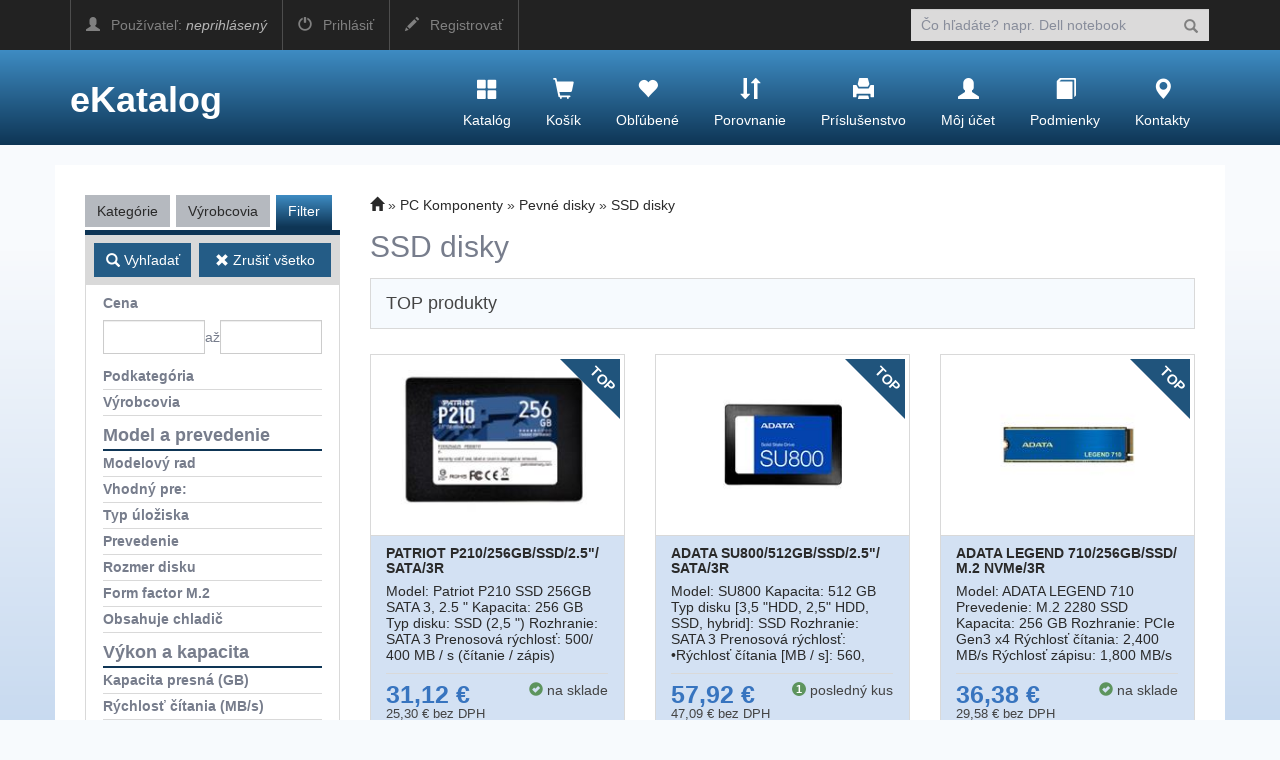

--- FILE ---
content_type: text/html; charset=utf-8
request_url: https://www.zero.sk/zbozi/PC-Komponenty/SSD-disky?kat=3506
body_size: 35178
content:

<!DOCTYPE html>
<html>
<head>

    <meta charset="utf-8" />
    <meta name="viewport" content="width=device-width" />
    <script>

        window.cookieValue = 0;
    </script>


    
    <title>SSD disky</title>
    <link rel="alternate" type="application/rss+xml" title="RSS www.zero.sk" href="https://www.zero.sk/rss" />

    <link href="/Content/css?v=jSVH-v2FV7LRIpege2vL5BMZ4i7BdLMErOnlO4lFr6Y1" rel="stylesheet"/>

    
    

    <!--[if (!IE)|(gt IE 8)]><!-->



<script src="/bundles/cores?v=KDBfYjOVUSVKvaumU30pabKxL-bD-dneW40_LhWG_YI1"></script>
    <!--<![endif]-->
    <!--[if lte IE 8]>
        <script src="/Scripts/notsuported-browser.js"></script>
    <![endif]-->

    <script type="text/javascript" src="/localization"></script>
    <script type="text/javascript">
        SvrCfg = {
            path: "/"
        };
    </script>

    
    <link rel="stylesheet" type="text/css" href="/shopskin/css?vtGX7JgsJbHIrAUsX-ykxw2">


    

    <script src="/bundles/modernizr?v=dxiSBpstS-Dva27EC72cYrDiARMlSnIcDzspQ2ZrueE1"></script>


    


        <style>
            .mobile-app-only { display: none !important; }
        </style>

    <script type="text/javascript" language="javascript" src="/Scripts/atc.xamarin.app.bridge.js"></script>
</head>
    <body class="device-unknown  theme-less">
        <svg xmlns="http://www.w3.org/2000/svg" style="display: none;">
    <symbol id="shareios" viewBox="50 -10 100 250">
        <path id="path5127"
              style="fill:none;stroke-width:24.374958px;stroke-linecap:round;stroke-linejoin:round;stroke-miterlimit:4;stroke-dasharray:none;stroke-opacity:1"
              d="M 61.893664,78.708001 H 36.663786 V 217.47233 H 162.81318 V 78.708001 H 137.5833 M 66.000633,36.756223 99.738493,3.0183675 133.47633,36.756223 M 99.738493,3.0183675 99.738483,141.7827" />
    </symbol>
</svg>



        
        
        <div class="navbar navbar-fixed-top navbar-inverse topstrip">
            <div class="container">
                <div class="menu1">
                    <div class="navbar-brand visible-xs-inline-block">
<a href="/">zerobb</a>                    </div>
                    <span class="container hidden-xs hidden-sm" data-spy="affix" data-offset-top="140" id="affix-logo"></span>
                    <span class="hidden-xs hidden-sm" id="navbar-brand-logo"></span>
                    <ul class="nav navbar-nav hidden-xs">
                            <li><a href="/account/login"><i class="glyphicon glyphicon-user"></i> Používateľ: <em>neprihlásený</em></a></li>
    <li><a href="/account/login"><i class="glyphicon glyphicon-off"></i> Prihlásiť</a></li>
    <li><a href="/account/register"><i class="glyphicon glyphicon-pencil"></i> Registrovať</a></li>

                    </ul>
                    <a id="search-off" class="navbar-icon" href="#"><i class="glyphicon glyphicon-remove"></i></a>

                    <div id="user-menu-toggle" class="dropdown navbar-icon visible-xs-inline-block">
                        <a class="dropdown-toggle" href="#" id="DropdownMenu1" data-toggle="dropdown"><i class="glyphicon icon-userlock"></i></a>
                    </div>
                    <a id="search-toggle" class="navbar-icon visible-xs-inline-block" href="#"><i class="glyphicon glyphicon-search"></i></a>
                    <form class="navbar-form navbar-right visible-xs-inline-block visible-md-block visible-sm-block visible-lg-block" role="search" id="searchForm" action="/zbozi" method="get">
                        <div class="form-group">
                            

<input type="text" class="form-control" name="zb" id="zb" placeholder="Čo hľad&#225;te? napr. Dell notebook"  />
                            

                        </div>
                        <button type="submit" class="btn btn-default"><i class="glyphicon glyphicon-search"></i></button>
                    </form>
                </div>
            </div>
        </div>

<nav class="navbar navbar-default navbar-inverse header" role="navigation"  data-cart-sum="0,00 €">
    <div class="container">
            <span class="hidden-xs" id="navbar-header-logo"></span>
            <div class="navbar-header">
                <a class="navbar-icon visible-xs-inline-block atc-market-home" href="/"><i class="glyphicon glyphicon-home"></i></a>
                <a class="navbar-icon visible-xs-inline-block back-icon mobile-app-only platform-ios" onclick="window.atc.backOrHome()"><i class="glyphicon glyphicon-arrow-left"></i></a>

                <a class="navbar-icon visible-xs-inline-block" href="/catalog"><i class="glyphicon glyphicon-th-large"></i></a>

            <a class="navbar-icon visible-xs-inline-block" href="/cart">
                <i class="glyphicon glyphicon-shopping-cart"></i>
                <div id="cart-count" class="counter" style="display:none;">0</div>
            </a>

                <a class="navbar-icon visible-xs-inline-block" href="/Account/login"><i class="glyphicon glyphicon-user"></i></a>

                <a class="navbar-icon visible-xs-inline-block" href="/contact"><i class="glyphicon glyphicon-map-marker"></i></a>

                <button type="button" class="navbar-toggle mobile-app-hidden" data-toggle="collapse" data-target=".menu2">
                    <i class="glyphicon glyphicon-menu-hamburger"></i>
                </button>

                <div class="navbar-brand hidden-xs">
                        <a href="/">eKatalog</a>
                </div>
            </div>

            <div class="navbar-collapse collapse menu2">
                <ul class="nav navbar-nav navbar-right navbar-iconstop">
                    
                    <li id="home-nav"><a href="/catalog" id="showCatalog"><i class="glyphicon glyphicon-th-large"></i>Katalóg</a></li>
                    
                    <li id="cart-nav">
                        <a href="/cart">
                            <i class="glyphicon glyphicon-shopping-cart"></i>
                            <span class="cart-title">Košík</span>
                            <span id="cart-sum" class="cart-sum">0,00 €</span>
                        </a>
                        <div id="cart-count" class="counter" style="display:none;">0</div>

                        

                    </li>
                    
                    <li id="favs-nav">
                        <a href="/favorites"><i class="glyphicon glyphicon-heart"></i>Obľúbené</a>
                        <div id="favs-count" class="counter" style="display:none;">0</div>
                    </li>
                    <li id="comp-nav">
                        <a href="/compare"><i class="glyphicon glyphicon-sort"></i>Porovnanie</a>
                        <div id="compare-count" class="counter" style="display:none;">0</div>
                    </li>
                    <li id="access-nav"><a href="/vyhledavac-prislusenstvi"><i class="glyphicon glyphicon-print"></i>Príslušenstvo</a></li>

                    <li id="user-nav"><a href="/Account/login"><i class="glyphicon glyphicon-user"></i>Môj účet</a></li>
                        <li id="terms-nav"><a href="/terms"><i class="glyphicon glyphicon-book"></i>Podmienky</a></li>
    <li id="cont-nav"><a href="/contact"><i class="glyphicon glyphicon-map-marker"></i>Kontakty</a></li>


                </ul>
            </div><!--/.nav-collapse -->
            <div class="menu-container">
                <div class="bignav container hidden-xs" style="display:none">
    <div class="row">
        <div class="col-md-3 col-sm-3 bn-left">
            <ul>
                <li class="active"><a href="#" data-bignav="categories">Podľa kategórie</a></li>
                <li><a href="#" data-bignav="producers">Podľa výrobcu</a></li>
                <li><a href="#" data-bignav="item-wizards">Sprievodcovia výberom tovaru</a></li>
                <li><a href="#" data-bignav="searcheable-categories">Komfortné hľadanie</a></li>
                <li><a href="/top-products" data-bignav="topten">Top produkty</a></li>
                <li><a href="/zbozi/Stolni-pocitace?kat=124&amp;skladem=5" data-bignav="express">Expresné zostavy</a></li>
                <li><a href="/TechnicalInformation/InfoNews" data-bignav="express">IT Správy</a> </li>
                <li><a href="/TechnicalInformation/ProductsInfo" data-bignav="express">Produktové informácie</a> </li>
            </ul>
        </div>

        <div class="col-md-9 col-sm-9 bn-right">
                    
            <div class="categories row">

                
                
            </div>
                    
            <div class="producers row" style="display: none">
                <div class="index col-md-12 col-sm-12">
                    Index: 
                </div>
                <div class="brands">

                </div>

            </div>
             
            <div class="searcheable-categories categories row" style="display: none;">
                
                

            </div>
            
            <div class="item-wizards categories row" style="display: none"></div>
        </div>
                
    </div>

</div>


            </div>

    </div>
</nav>


<ul id="user-menu" class="dropdown-menu user-menu pull-right" role="menu" style="display:none;">
        <li role="presentation"><a role="menuitem" tabindex="-1" href="/Account/login">Prihlásiť</a></li>
        <li role="presentation"><a role="menuitem" tabindex="-1" href="/Account/register">Registrovať</a></li>
</ul>


        




<div class="container containerBody item-list">

    <div class="row pad-bottom">


<script type="text/javascript">
    function setZone(elem, id) {

        $.post('/Catalog/CatCategories', { zoneId: id, cancellingZone: id == null }, function (data) {
            $("#cat-categories").html(data);
        });
    }
</script>
<input type="hidden" id="zoneId" />

<div id="cat-tabs" class="col-md-3 categories mar-top r-tabs  col-sm-12" data-active="2">
    
    
    <ul class="r-tabs-nav">
            <li class="r-tabs-tab r-tabs-state-default"><a class="r-tabs-anchor" href="#cat-categories">Kategórie<i class="glyphicon glyphicon-chevron-down"></i></a></li>
            <li class="r-tabs-tab r-tabs-state-default"><a class="r-tabs-anchor" href="#cat-brands">Výrobcovia<i class="glyphicon glyphicon-chevron-down"></i></a></li>

            <li class="r-tabs-tab r-tabs-state-active"><a class="r-tabs-anchor" href="#cat-filter">Filter<i class="glyphicon glyphicon-chevron-down"></i></a></li>
    </ul>

    <div class="categoriesList r-tabs-panel r-tabs-state-default" data-href="#cat-categories" data-scroll-offset="100" id="cat-categories">

        



    </div>

    <div class="categoriesList r-tabs-panel r-tabs-state-default" data-href="#cat-brands" data-scroll-offset="100" id="cat-brands">
    </div>

        <div class="categoriesList r-tabs-panel r-tabs-state-active hide-low-priority" id="cat-filter" data-href="#cat-filter" data-scroll-offset="100">
            


<div id="catFilterBtnBar" class="operations" data-spy="affix" data-offset-top="184">
    <div>
        <button class="btn action" id="catFilterBtnApply"><i class="glyphicon glyphicon-search"></i> Vyhľadať</button>
    </div>
    <div>
        <button class="btn" id="catFilterBtnClear"><i class="glyphicon glyphicon-remove"></i> Zrušiť všetko</button>
    </div>
</div>


<div class="cat-price-range">
    <h3><strong>Cena</strong></h3>
    <div>
        <input type="text" class="form-control" id="priceFrom" value="" />
        až
        <input type="text" class="form-control" id="priceTo" value="" />
    </div>
</div>

    <ul class="cat-pkat" data-param-type="pkat" id="lf0">
        <li class="caption"><a><i class="glyphicon glyphicon-remove"></i>zrušiť</a>
            <h3>Podkategória</h3></li>
                        <li class="option"><input type="checkbox" data-optionid="2374" data-availid="1374" id="fvpkat2374"><label for="fvpkat2374">Pevn&#233; disky 3,5&quot; SATA</label></li>
                <li class="option"><input type="checkbox" data-optionid="2604" data-availid="1604" id="fvpkat2604"><label for="fvpkat2604">Pevn&#233; disky 2.5&quot; SATA</label></li>
                <li class="option"><input type="checkbox" data-optionid="3509" data-availid="2412" id="fvpkat3509"><label for="fvpkat3509">SSD disky SATA</label></li>
                <li class="option"><input type="checkbox" data-optionid="3510" data-availid="2411" id="fvpkat3510"><label for="fvpkat3510">SSD disky mSATA, M.2, PCIe a ostatn&#233;</label></li>
                <li class="option"><input type="checkbox" data-optionid="3043" data-availid="2043" id="fvpkat3043"><label for="fvpkat3043">Extern&#233; pevn&#233; disky 3,5&quot;</label></li>
                <li class="option"><input type="checkbox" data-optionid="2372" data-availid="1372" id="fvpkat2372"><label for="fvpkat2372">Extern&#233; pevn&#233; disky 2,5&quot;</label></li>
                <li class="option"><input type="checkbox" data-optionid="3656" data-availid="2489" id="fvpkat3656"><label for="fvpkat3656">Extern&#233; SSD disky</label></li>
                <li class="option"><input type="checkbox" data-optionid="3622" data-availid="2468" id="fvpkat3622"><label for="fvpkat3622">Extern&#233; disky šifrovan&#233;</label></li>
                <li class="option"><input type="checkbox" data-optionid="3507" data-availid="3306" id="fvpkat3507"><label for="fvpkat3507">Enterprise disky</label></li>
                <li class="option"><input type="checkbox" data-optionid="3060" data-availid="2060" id="fvpkat3060"><label for="fvpkat3060">SAS disky</label></li>
                <li class="option"><input type="checkbox" data-optionid="2411" data-availid="1411" id="fvpkat2411"><label for="fvpkat2411">Radiče SATA</label></li>
                <li class="option"><input type="checkbox" data-optionid="2376" data-availid="1376" id="fvpkat2376"><label for="fvpkat2376">Rozširuj&#250;ce karty a huby</label></li>
                <li class="option"><input type="checkbox" data-optionid="4029" data-availid="2703" id="fvpkat4029"><label for="fvpkat4029">Redukcie a adapt&#233;ry (#)</label></li>
                <li class="option"><input type="checkbox" data-optionid="2403" data-availid="1403" id="fvpkat2403"><label for="fvpkat2403">Pr&#237;slušenstvo</label></li>
                <li class="option"><input type="checkbox" data-optionid="2590" data-availid="1590" id="fvpkat2590"><label for="fvpkat2590">V&#253;menn&#233; kity a boxy</label></li>

    </ul>

    <ul class="cat-vyr" data-param-type="vyr" id="lf1">
        <li class="caption"><a><i class="glyphicon glyphicon-remove"></i>zrušiť</a>
            <h3>Výrobcovia</h3></li>
            <li class="option"><input type="checkbox" data-optionid="642" id="fvvyr642"><label for="fvvyr642">ACUTAKE</label></li>
            <li class="option"><input type="checkbox" data-optionid="881" id="fvvyr881"><label for="fvvyr881">ADATA</label></li>
            <li class="option"><input type="checkbox" data-optionid="469" id="fvvyr469"><label for="fvvyr469">AKASA</label></li>
            <li class="option"><input type="checkbox" data-optionid="921" id="fvvyr921"><label for="fvvyr921">ALIGATOR</label></li>
            <li class="option"><input type="checkbox" data-optionid="257" id="fvvyr257"><label for="fvvyr257">APPLE</label></li>
            <li class="option"><input type="checkbox" data-optionid="420" id="fvvyr420"><label for="fvvyr420">ARCTIC</label></li>
            <li class="option"><input type="checkbox" data-optionid="24" id="fvvyr24"><label for="fvvyr24">ASUS</label></li>
            <li class="option"><input type="checkbox" data-optionid="878" id="fvvyr878"><label for="fvvyr878">ATEN</label></li>
            <li class="option"><input type="checkbox" data-optionid="818" id="fvvyr818"><label for="fvvyr818">AXAGON</label></li>
            <li class="option"><input type="checkbox" data-optionid="273" id="fvvyr273"><label for="fvvyr273">CIPHER</label></li>
            <li class="option"><input type="checkbox" data-optionid="1138" id="fvvyr1138"><label for="fvvyr1138">CRUCIAL</label></li>
            <li class="option"><input type="checkbox" data-optionid="485" id="fvvyr485"><label for="fvvyr485">C-TECH</label></li>
            <li class="option"><input type="checkbox" data-optionid="834" id="fvvyr834"><label for="fvvyr834">DELL</label></li>
            <li class="option"><input type="checkbox" data-optionid="1265" id="fvvyr1265"><label for="fvvyr1265">EATON</label></li>
            <li class="option"><input type="checkbox" data-optionid="472" id="fvvyr472"><label for="fvvyr472">EVOLVEO</label></li>
            <li class="option"><input type="checkbox" data-optionid="1200" id="fvvyr1200"><label for="fvvyr1200">FOREVER</label></li>
            <li class="option"><input type="checkbox" data-optionid="972" id="fvvyr972"><label for="fvvyr972">FRACTAL DESIGN</label></li>
            <li class="option"><input type="checkbox" data-optionid="176" id="fvvyr176"><label for="fvvyr176">GEMBIRD</label></li>
            <li class="option"><input type="checkbox" data-optionid="76" id="fvvyr76"><label for="fvvyr76">GIGABYTE</label></li>
            <li class="option"><input type="checkbox" data-optionid="825" id="fvvyr825"><label for="fvvyr825">HONEYWELL</label></li>
            <li class="option"><input type="checkbox" data-optionid="63" id="fvvyr63"><label for="fvvyr63">HP</label></li>
            <li class="option"><input type="checkbox" data-optionid="270" id="fvvyr270"><label for="fvvyr270">I-TEC</label></li>
            <li class="option"><input type="checkbox" data-optionid="311" id="fvvyr311"><label for="fvvyr311">KINGSTON</label></li>
            <li class="option"><input type="checkbox" data-optionid="1139" id="fvvyr1139"><label for="fvvyr1139">LACIE</label></li>
            <li class="option"><input type="checkbox" data-optionid="455" id="fvvyr455"><label for="fvvyr455">LENOVO</label></li>
            <li class="option"><input type="checkbox" data-optionid="875" id="fvvyr875"><label for="fvvyr875">MIKROTIK</label></li>
            <li class="option"><input type="checkbox" data-optionid="1025" id="fvvyr1025"><label for="fvvyr1025">NATEC</label></li>
            <li class="option"><input type="checkbox" data-optionid="89" id="fvvyr89"><label for="fvvyr89">NONAME</label></li>
            <li class="option"><input type="checkbox" data-optionid="616" id="fvvyr616"><label for="fvvyr616">PATRIOT</label></li>
            <li class="option"><input type="checkbox" data-optionid="1058" id="fvvyr1058"><label for="fvvyr1058">PREMIUMCORD</label></li>
            <li class="option"><input type="checkbox" data-optionid="950" id="fvvyr950"><label for="fvvyr950">QNAP</label></li>
            <li class="option"><input type="checkbox" data-optionid="38" id="fvvyr38"><label for="fvvyr38">SAMSUNG</label></li>
            <li class="option"><input type="checkbox" data-optionid="434" id="fvvyr434"><label for="fvvyr434">SANDISK</label></li>
            <li class="option"><input type="checkbox" data-optionid="52" id="fvvyr52"><label for="fvvyr52">SEAGATE</label></li>
            <li class="option"><input type="checkbox" data-optionid="414" id="fvvyr414"><label for="fvvyr414">SYNOLOGY</label></li>
            <li class="option"><input type="checkbox" data-optionid="1366" id="fvvyr1366"><label for="fvvyr1366">TACTICAL</label></li>
            <li class="option"><input type="checkbox" data-optionid="1026" id="fvvyr1026"><label for="fvvyr1026">TB TOUCH</label></li>
            <li class="option"><input type="checkbox" data-optionid="228" id="fvvyr228"><label for="fvvyr228">TRUST</label></li>
            <li class="option"><input type="checkbox" data-optionid="766" id="fvvyr766"><label for="fvvyr766">UBIQUITI</label></li>
            <li class="option"><input type="checkbox" data-optionid="179" id="fvvyr179"><label for="fvvyr179">VERBATIM</label></li>
            <li class="option"><input type="checkbox" data-optionid="17" id="fvvyr17"><label for="fvvyr17">WESTERN DIGITAL</label></li>
    </ul>

    <ul class="template-switch-wrapper" style="display:none">
        <li class="caption">
            <h3 title="Zobrazovaný tovar má rôzne sady parametrov. Zvoľte požadovanú sadu."><span class="glyphicon glyphicon-list"></span> <span class="template-caption">Parametre pre:  </span></h3>
        </li>
            <li class="option template-switch cat-checked">
                <input data-template-id="4" data-category-id="3506" data-tab-id="4" name="templbtn" type="radio" id="templbtn-4" checked=&#39;checked&#39; value="Pevn&#233; disky" />
                <label for="templbtn-4">Pevn&#233; disky</label>
            </li>
    </ul>
        <div class="parameter-group" data-template-ids="4">
                <ul>
                    <li><h4><strong>Model a prevedenie</strong></h4></li>
                </ul>

                    <ul class="cat-oparam" data-template-ids="4" data-oparam="1194" id="lf1194">
                        <li class="caption">
                            <a><i class="glyphicon glyphicon-remove"></i>zrušiť</a>
                            <h3>Modelov&#253; rad</h3>
                        </li>
                            <li class="option"><input type="checkbox" data-optionid="21919" id="fvopv21919"><label for="fvopv21919">ADATA SU650</label></li>
                            <li class="option"><input type="checkbox" data-optionid="21921" id="fvopv21921"><label for="fvopv21921">ADATA SU800</label></li>
                            <li class="option"><input type="checkbox" data-optionid="25737" id="fvopv25737"><label for="fvopv25737">ADATA XPG GAMMIX S60</label></li>
                            <li class="option"><input type="checkbox" data-optionid="28662" id="fvopv28662"><label for="fvopv28662">ADATA XPG MARS 980 BLADE</label></li>
                            <li class="option"><input type="checkbox" data-optionid="23780" id="fvopv23780"><label for="fvopv23780">ADATA XPG SPECTRIX S20G</label></li>
                            <li class="option"><input type="checkbox" data-optionid="22697" id="fvopv22697"><label for="fvopv22697">ADATA GAMMIX S70 BLADE</label></li>
                            <li class="option"><input type="checkbox" data-optionid="25183" id="fvopv25183"><label for="fvopv25183">ADATA XPG GAMMIX S55</label></li>
                            <li class="option"><input type="checkbox" data-optionid="28667" id="fvopv28667"><label for="fvopv28667">ADATA XPG MARS 980 PRO</label></li>
                            <li class="option"><input type="checkbox" data-optionid="28668" id="fvopv28668"><label for="fvopv28668">ADATA XPG MARS 980 STORM</label></li>
                            <li class="option"><input type="checkbox" data-optionid="22554" id="fvopv22554"><label for="fvopv22554">ADATA LEGEND 710</label></li>
                            <li class="option"><input type="checkbox" data-optionid="27313" id="fvopv27313"><label for="fvopv27313">ADATA LEGEND 860</label></li>
                            <li class="option"><input type="checkbox" data-optionid="25154" id="fvopv25154"><label for="fvopv25154">ADATA LEGEND 900</label></li>
                            <li class="option"><input type="checkbox" data-optionid="28038" id="fvopv28038"><label for="fvopv28038">ADATA LEGEND 900 PRO</label></li>
                            <li class="option"><input type="checkbox" data-optionid="22698" id="fvopv22698"><label for="fvopv22698">ADATA LEGEND 960</label></li>
                            <li class="option"><input type="checkbox" data-optionid="25159" id="fvopv25159"><label for="fvopv25159">ADATA LEGEND 960 MAX</label></li>
                            <li class="option"><input type="checkbox" data-optionid="21931" id="fvopv21931"><label for="fvopv21931">Dell</label></li>
                            <li class="option"><input type="checkbox" data-optionid="5395" id="fvopv5395"><label for="fvopv5395">WD Green</label></li>
                            <li class="option"><input type="checkbox" data-optionid="21951" id="fvopv21951"><label for="fvopv21951">WD Green SN350</label></li>
                            <li class="option"><input type="checkbox" data-optionid="5396" id="fvopv5396"><label for="fvopv5396">WD Blue</label></li>
                            <li class="option"><input type="checkbox" data-optionid="21946" id="fvopv21946"><label for="fvopv21946">WD Blue SA510</label></li>
                            <li class="option"><input type="checkbox" data-optionid="5397" id="fvopv5397"><label for="fvopv5397">WD Black</label></li>
                            <li class="option"><input type="checkbox" data-optionid="24632" id="fvopv24632"><label for="fvopv24632">WD Black SN770M</label></li>
                            <li class="option"><input type="checkbox" data-optionid="22206" id="fvopv22206"><label for="fvopv22206">WD Black SN850X</label></li>
                            <li class="option"><input type="checkbox" data-optionid="21948" id="fvopv21948"><label for="fvopv21948">WD Red SA500</label></li>
                            <li class="option"><input type="checkbox" data-optionid="21949" id="fvopv21949"><label for="fvopv21949">WD Red SN700</label></li>
                            <li class="option"><input type="checkbox" data-optionid="26474" id="fvopv26474"><label for="fvopv26474">WD Ultrastar SN655</label></li>
                            <li class="option"><input type="checkbox" data-optionid="16459" id="fvopv16459"><label for="fvopv16459">Samsung 870 EVO</label></li>
                            <li class="option"><input type="checkbox" data-optionid="16858" id="fvopv16858"><label for="fvopv16858">Samsung 980</label></li>
                            <li class="option"><input type="checkbox" data-optionid="22948" id="fvopv22948"><label for="fvopv22948">Samsung 990 PRO</label></li>
                            <li class="option"><input type="checkbox" data-optionid="27044" id="fvopv27044"><label for="fvopv27044">Samsung 990 EVO Plus</label></li>
                            <li class="option"><input type="checkbox" data-optionid="28391" id="fvopv28391"><label for="fvopv28391">Samsung 9100 PRO</label></li>
                            <li class="option"><input type="checkbox" data-optionid="12168" id="fvopv12168"><label for="fvopv12168">Crucial BX500</label></li>
                            <li class="option"><input type="checkbox" data-optionid="22208" id="fvopv22208"><label for="fvopv22208">Crucial P3 Plus</label></li>
                            <li class="option"><input type="checkbox" data-optionid="26207" id="fvopv26207"><label for="fvopv26207">Crucial P310</label></li>
                            <li class="option"><input type="checkbox" data-optionid="29370" id="fvopv29370"><label for="fvopv29370">Crucial P510</label></li>
                            <li class="option"><input type="checkbox" data-optionid="24633" id="fvopv24633"><label for="fvopv24633">Crucial T500</label></li>
                            <li class="option"><input type="checkbox" data-optionid="23550" id="fvopv23550"><label for="fvopv23550">Crucial T700</label></li>
                            <li class="option"><input type="checkbox" data-optionid="23559" id="fvopv23559"><label for="fvopv23559">Crucial T700/heatsink</label></li>
                            <li class="option"><input type="checkbox" data-optionid="25342" id="fvopv25342"><label for="fvopv25342">Crucial T705</label></li>
                            <li class="option"><input type="checkbox" data-optionid="29446" id="fvopv29446"><label for="fvopv29446">Crucial T710</label></li>
                            <li class="option"><input type="checkbox" data-optionid="12171" id="fvopv12171"><label for="fvopv12171">Kingston A400</label></li>
                            <li class="option"><input type="checkbox" data-optionid="23554" id="fvopv23554"><label for="fvopv23554">Kingston DC600M</label></li>
                            <li class="option"><input type="checkbox" data-optionid="28495" id="fvopv28495"><label for="fvopv28495">Kingston DC600ME</label></li>
                            <li class="option"><input type="checkbox" data-optionid="27346" id="fvopv27346"><label for="fvopv27346">Kingston DC2000B</label></li>
                            <li class="option"><input type="checkbox" data-optionid="28491" id="fvopv28491"><label for="fvopv28491">Kingston DC3000ME</label></li>
                            <li class="option"><input type="checkbox" data-optionid="14642" id="fvopv14642"><label for="fvopv14642">Kingston KC600</label></li>
                            <li class="option"><input type="checkbox" data-optionid="20759" id="fvopv20759"><label for="fvopv20759">Kingston KC3000</label></li>
                            <li class="option"><input type="checkbox" data-optionid="27502" id="fvopv27502"><label for="fvopv27502">Kingston Fury Renegade</label></li>
                            <li class="option"><input type="checkbox" data-optionid="28737" id="fvopv28737"><label for="fvopv28737">Kingston Fury Renegade G5</label></li>
                            <li class="option"><input type="checkbox" data-optionid="26722" id="fvopv26722"><label for="fvopv26722">Kingston NV3</label></li>
                            <li class="option"><input type="checkbox" data-optionid="29315" id="fvopv29315"><label for="fvopv29315">Kingston NV3 2230</label></li>
                            <li class="option"><input type="checkbox" data-optionid="12176" id="fvopv12176"><label for="fvopv12176">Sandisk Plus</label></li>
                            <li class="option"><input type="checkbox" data-optionid="20853" id="fvopv20853"><label for="fvopv20853">Synology SAT5210</label></li>
                            <li class="option"><input type="checkbox" data-optionid="28265" id="fvopv28265"><label for="fvopv28265">Synology SAT5221</label></li>
                            <li class="option"><input type="checkbox" data-optionid="20854" id="fvopv20854"><label for="fvopv20854">Synology SNV3410</label></li>
                            <li class="option"><input type="checkbox" data-optionid="29517" id="fvopv29517"><label for="fvopv29517">Synology SNV5420</label></li>
                            <li class="option"><input type="checkbox" data-optionid="16861" id="fvopv16861"><label for="fvopv16861">PATRIOT Burst Elite</label></li>
                            <li class="option"><input type="checkbox" data-optionid="25106" id="fvopv25106"><label for="fvopv25106">PATRIOT VIPER VP4000 Mini</label></li>
                            <li class="option"><input type="checkbox" data-optionid="25244" id="fvopv25244"><label for="fvopv25244">PATRIOT VIPER PV553</label></li>
                            <li class="option"><input type="checkbox" data-optionid="29439" id="fvopv29439"><label for="fvopv29439">PATRIOT VIPER PV593</label></li>
                            <li class="option"><input type="checkbox" data-optionid="21929" id="fvopv21929"><label for="fvopv21929">PATRIOT VP4300</label></li>
                            <li class="option"><input type="checkbox" data-optionid="23767" id="fvopv23767"><label for="fvopv23767">PATRIOT VP4300 Lite</label></li>
                            <li class="option"><input type="checkbox" data-optionid="15496" id="fvopv15496"><label for="fvopv15496">PATRIOT P210</label></li>
                            <li class="option"><input type="checkbox" data-optionid="22624" id="fvopv22624"><label for="fvopv22624">PATRIOT P220</label></li>
                            <li class="option"><input type="checkbox" data-optionid="14611" id="fvopv14611"><label for="fvopv14611">PATRIOT P300</label></li>
                            <li class="option"><input type="checkbox" data-optionid="21927" id="fvopv21927"><label for="fvopv21927">PATRIOT P310</label></li>
                            <li class="option"><input type="checkbox" data-optionid="25950" id="fvopv25950"><label for="fvopv25950">PATRIOT P320</label></li>
                            <li class="option"><input type="checkbox" data-optionid="22888" id="fvopv22888"><label for="fvopv22888">PATRIOT P400 Lite</label></li>
                            <li class="option"><input type="checkbox" data-optionid="29610" id="fvopv29610"><label for="fvopv29610">PATRIOT P410</label></li>
                            <li class="option"><input type="checkbox" data-optionid="27717" id="fvopv27717"><label for="fvopv27717">Patriot P400 V4</label></li>
                            <li class="option"><input type="checkbox" data-optionid="27344" id="fvopv27344"><label for="fvopv27344">Patriot SED2T-L</label></li>
                            <li class="option"><input type="checkbox" data-optionid="27345" id="fvopv27345"><label for="fvopv27345">Patriot SED2QII</label></li>
                            <li class="option"><input type="checkbox" data-optionid="12202" id="fvopv12202"><label for="fvopv12202">Gigabyte SSD</label></li>
                            <li class="option"><input type="checkbox" data-optionid="13126" id="fvopv13126"><label for="fvopv13126">Gigabyte AORUS</label></li>
                            <li class="option"><input type="checkbox" data-optionid="22779" id="fvopv22779"><label for="fvopv22779">Gigabyte AORUS Gen4 5000E</label></li>
                            <li class="option"><input type="checkbox" data-optionid="23846" id="fvopv23846"><label for="fvopv23846">Gigabyte AORUS Gen4 7300</label></li>
                            <li class="option"><input type="checkbox" data-optionid="27551" id="fvopv27551"><label for="fvopv27551">Gigabyte AORUS Gen5 14000</label></li>
                            <li class="option"><input type="checkbox" data-optionid="22501" id="fvopv22501"><label for="fvopv22501">Gigabyte Gen3 2500E</label></li>
                            <li class="option"><input type="checkbox" data-optionid="27026" id="fvopv27026"><label for="fvopv27026">Gigabyte Gen4 4000E</label></li>
                            <li class="option"><input type="checkbox" data-optionid="12208" id="fvopv12208"><label for="fvopv12208">Lenovo ThinkPad</label></li>
                            <li class="option"><input type="checkbox" data-optionid="12214" id="fvopv12214"><label for="fvopv12214">Lenovo ThinkCentre</label></li>
                            <li class="option"><input type="checkbox" data-optionid="12212" id="fvopv12212"><label for="fvopv12212">HP Z Turbo</label></li>
                            <li class="option"><input type="checkbox" data-optionid="22101" id="fvopv22101"><label for="fvopv22101">HP</label></li>
                    </ul>
                    <ul class="cat-oparam" data-template-ids="4" data-oparam="1933" id="lf1933">
                        <li class="caption">
                            <a><i class="glyphicon glyphicon-remove"></i>zrušiť</a>
                            <h3>Vhodn&#253; pre:</h3>
                        </li>
                            <li class="option"><input type="checkbox" data-optionid="12136" id="fvopv12136"><label for="fvopv12136">Notebooky</label></li>
                            <li class="option"><input type="checkbox" data-optionid="12183" id="fvopv12183"><label for="fvopv12183">PC / Notebooky</label></li>
                            <li class="option"><input type="checkbox" data-optionid="12137" id="fvopv12137"><label for="fvopv12137">Domáce/Kancelárske PC</label></li>
                            <li class="option"><input type="checkbox" data-optionid="12138" id="fvopv12138"><label for="fvopv12138">Herné PC</label></li>
                            <li class="option"><input type="checkbox" data-optionid="12215" id="fvopv12215"><label for="fvopv12215">Herná konzola</label></li>
                            <li class="option"><input type="checkbox" data-optionid="12140" id="fvopv12140"><label for="fvopv12140">Dátové úložiská NAS</label></li>
                            <li class="option"><input type="checkbox" data-optionid="12141" id="fvopv12141"><label for="fvopv12141">Servery</label></li>
                    </ul>
                    <ul class="cat-oparam" data-template-ids="4" data-oparam="1516" id="lf1516">
                        <li class="caption">
                            <a><i class="glyphicon glyphicon-remove"></i>zrušiť</a>
                            <h3>Typ &#250;ložiska</h3>
                        </li>
                            <li class="option"><input type="checkbox" data-optionid="7746" id="fvopv7746"><label for="fvopv7746">SSD</label></li>
                    </ul>
                    <ul class="cat-oparam" data-template-ids="4" data-oparam="426" id="lf426">
                        <li class="caption">
                            <a><i class="glyphicon glyphicon-remove"></i>zrušiť</a>
                            <h3>Prevedenie</h3>
                        </li>
                            <li class="option"><input type="checkbox" data-optionid="202" id="fvopv202"><label for="fvopv202">Interné</label></li>
                    </ul>
                    <ul class="cat-oparam" data-template-ids="4" data-oparam="414" id="lf414">
                        <li class="caption">
                            <a><i class="glyphicon glyphicon-remove"></i>zrušiť</a>
                            <h3>Rozmer disku</h3>
                        </li>
                            <li class="option"><input type="checkbox" data-optionid="26472" id="fvopv26472"><label for="fvopv26472">U 3.15</label></li>
                            <li class="option"><input type="checkbox" data-optionid="21977" id="fvopv21977"><label for="fvopv21977">mSATA</label></li>
                            <li class="option"><input type="checkbox" data-optionid="13043" id="fvopv13043"><label for="fvopv13043">M.2</label></li>
                            <li class="option"><input type="checkbox" data-optionid="254" id="fvopv254"><label for="fvopv254">2.5"</label></li>
                            <li class="option"><input type="checkbox" data-optionid="243" id="fvopv243"><label for="fvopv243">3.5"</label></li>
                            <li class="option"><input type="checkbox" data-optionid="21953" id="fvopv21953"><label for="fvopv21953">Iné</label></li>
                    </ul>
                    <ul class="cat-oparam" data-template-ids="4" data-oparam="2665" id="lf2665">
                        <li class="caption">
                            <a><i class="glyphicon glyphicon-remove"></i>zrušiť</a>
                            <h3>Form factor M.2</h3>
                        </li>
                            <li class="option"><input type="checkbox" data-optionid="19563" id="fvopv19563"><label for="fvopv19563">2230 (30x22mm)</label></li>
                            <li class="option"><input type="checkbox" data-optionid="19564" id="fvopv19564"><label for="fvopv19564">2242  (42x22mm)</label></li>
                            <li class="option"><input type="checkbox" data-optionid="19565" id="fvopv19565"><label for="fvopv19565">2280  (80x22mm)</label></li>
                    </ul>
                    <ul class="cat-oparam" data-template-ids="4" data-oparam="2949" id="lf2949">
                        <li class="caption">
                            <a><i class="glyphicon glyphicon-remove"></i>zrušiť</a>
                            <h3>Obsahuje chladič</h3>
                        </li>
                            <li class="option"><input type="checkbox" data-optionid="25288" id="fvopv25288"><label for="fvopv25288">Áno</label></li>
                            <li class="option"><input type="checkbox" data-optionid="25386" id="fvopv25386"><label for="fvopv25386">Nie</label></li>
                    </ul>
        </div>
        <div class="parameter-group" data-template-ids="4">
                <ul>
                    <li><h4><strong>V&#253;kon a kapacita</strong></h4></li>
                </ul>

                    <ul class="cat-oparam" data-template-ids="4" data-oparam="1514" id="lf1514">
                        <li class="caption">
                            <a><i class="glyphicon glyphicon-remove"></i>zrušiť</a>
                            <h3>Kapacita presn&#225; (GB)</h3>
                        </li>
                            <li class="option"><input type="checkbox" data-optionid="28677" id="fvopv28677"><label for="fvopv28677">120GB</label></li>
                            <li class="option"><input type="checkbox" data-optionid="28678" id="fvopv28678"><label for="fvopv28678">128GB</label></li>
                            <li class="option"><input type="checkbox" data-optionid="28680" id="fvopv28680"><label for="fvopv28680">240GB</label></li>
                            <li class="option"><input type="checkbox" data-optionid="28681" id="fvopv28681"><label for="fvopv28681">250GB</label></li>
                            <li class="option"><input type="checkbox" data-optionid="28682" id="fvopv28682"><label for="fvopv28682">256GB</label></li>
                            <li class="option"><input type="checkbox" data-optionid="28685" id="fvopv28685"><label for="fvopv28685">400GB</label></li>
                            <li class="option"><input type="checkbox" data-optionid="28686" id="fvopv28686"><label for="fvopv28686">480GB</label></li>
                            <li class="option"><input type="checkbox" data-optionid="28687" id="fvopv28687"><label for="fvopv28687">500GB</label></li>
                            <li class="option"><input type="checkbox" data-optionid="28688" id="fvopv28688"><label for="fvopv28688">512GB</label></li>
                            <li class="option"><input type="checkbox" data-optionid="28694" id="fvopv28694"><label for="fvopv28694">800GB</label></li>
                            <li class="option"><input type="checkbox" data-optionid="28696" id="fvopv28696"><label for="fvopv28696">960GB</label></li>
                            <li class="option"><input type="checkbox" data-optionid="28697" id="fvopv28697"><label for="fvopv28697">1TB</label></li>
                            <li class="option"><input type="checkbox" data-optionid="28700" id="fvopv28700"><label for="fvopv28700">1,6TB</label></li>
                            <li class="option"><input type="checkbox" data-optionid="28702" id="fvopv28702"><label for="fvopv28702">1,9TB</label></li>
                            <li class="option"><input type="checkbox" data-optionid="28703" id="fvopv28703"><label for="fvopv28703">2TB</label></li>
                            <li class="option"><input type="checkbox" data-optionid="28710" id="fvopv28710"><label for="fvopv28710">3,84TB</label></li>
                            <li class="option"><input type="checkbox" data-optionid="28711" id="fvopv28711"><label for="fvopv28711">4TB</label></li>
                            <li class="option"><input type="checkbox" data-optionid="28716" id="fvopv28716"><label for="fvopv28716">7TB</label></li>
                            <li class="option"><input type="checkbox" data-optionid="28717" id="fvopv28717"><label for="fvopv28717">7,68TB</label></li>
                            <li class="option"><input type="checkbox" data-optionid="28718" id="fvopv28718"><label for="fvopv28718">8TB</label></li>
                            <li class="option"><input type="checkbox" data-optionid="28724" id="fvopv28724"><label for="fvopv28724">15,36TB</label></li>
                    </ul>
                    <ul class="cat-oparam" data-template-ids="4" data-oparam="1877" id="lf1877">
                        <li class="caption">
                            <a><i class="glyphicon glyphicon-remove"></i>zrušiť</a>
                            <h3>R&#253;chlosť č&#237;tania (MB/s)</h3>
                        </li>
                            <li class="option"><input type="checkbox" data-optionid="10882" id="fvopv10882"><label for="fvopv10882">300</label></li>
                            <li class="option"><input type="checkbox" data-optionid="10884" id="fvopv10884"><label for="fvopv10884">350</label></li>
                            <li class="option"><input type="checkbox" data-optionid="10889" id="fvopv10889"><label for="fvopv10889">450</label></li>
                            <li class="option"><input type="checkbox" data-optionid="10892" id="fvopv10892"><label for="fvopv10892">500</label></li>
                            <li class="option"><input type="checkbox" data-optionid="10894" id="fvopv10894"><label for="fvopv10894">520</label></li>
                            <li class="option"><input type="checkbox" data-optionid="10895" id="fvopv10895"><label for="fvopv10895">530</label></li>
                            <li class="option"><input type="checkbox" data-optionid="10896" id="fvopv10896"><label for="fvopv10896">535</label></li>
                            <li class="option"><input type="checkbox" data-optionid="10897" id="fvopv10897"><label for="fvopv10897">540</label></li>
                            <li class="option"><input type="checkbox" data-optionid="10898" id="fvopv10898"><label for="fvopv10898">545</label></li>
                            <li class="option"><input type="checkbox" data-optionid="10899" id="fvopv10899"><label for="fvopv10899">550</label></li>
                            <li class="option"><input type="checkbox" data-optionid="10900" id="fvopv10900"><label for="fvopv10900">555</label></li>
                            <li class="option"><input type="checkbox" data-optionid="10901" id="fvopv10901"><label for="fvopv10901">560</label></li>
                            <li class="option"><input type="checkbox" data-optionid="27282" id="fvopv27282"><label for="fvopv27282">6000</label></li>
                            <li class="option"><input type="checkbox" data-optionid="25983" id="fvopv25983"><label for="fvopv25983">6200</label></li>
                            <li class="option"><input type="checkbox" data-optionid="25951" id="fvopv25951"><label for="fvopv25951">1600</label></li>
                            <li class="option"><input type="checkbox" data-optionid="10909" id="fvopv10909"><label for="fvopv10909">1700</label></li>
                            <li class="option"><input type="checkbox" data-optionid="10914" id="fvopv10914"><label for="fvopv10914">2100</label></li>
                            <li class="option"><input type="checkbox" data-optionid="10916" id="fvopv10916"><label for="fvopv10916">2200</label></li>
                            <li class="option"><input type="checkbox" data-optionid="10917" id="fvopv10917"><label for="fvopv10917">2400</label></li>
                            <li class="option"><input type="checkbox" data-optionid="10918" id="fvopv10918"><label for="fvopv10918">2500</label></li>
                            <li class="option"><input type="checkbox" data-optionid="16859" id="fvopv16859"><label for="fvopv16859">2900</label></li>
                            <li class="option"><input type="checkbox" data-optionid="10922" id="fvopv10922"><label for="fvopv10922">3000</label></li>
                            <li class="option"><input type="checkbox" data-optionid="12821" id="fvopv12821"><label for="fvopv12821">3100</label></li>
                            <li class="option"><input type="checkbox" data-optionid="10923" id="fvopv10923"><label for="fvopv10923">3200</label></li>
                            <li class="option"><input type="checkbox" data-optionid="10930" id="fvopv10930"><label for="fvopv10930">3400</label></li>
                            <li class="option"><input type="checkbox" data-optionid="13123" id="fvopv13123"><label for="fvopv13123">3430</label></li>
                            <li class="option"><input type="checkbox" data-optionid="10931" id="fvopv10931"><label for="fvopv10931">3500</label></li>
                            <li class="option"><input type="checkbox" data-optionid="10932" id="fvopv10932"><label for="fvopv10932">3600</label></li>
                            <li class="option"><input type="checkbox" data-optionid="22827" id="fvopv22827"><label for="fvopv22827">4000</label></li>
                            <li class="option"><input type="checkbox" data-optionid="15475" id="fvopv15475"><label for="fvopv15475">4700</label></li>
                            <li class="option"><input type="checkbox" data-optionid="22210" id="fvopv22210"><label for="fvopv22210">4800</label></li>
                            <li class="option"><input type="checkbox" data-optionid="14183" id="fvopv14183"><label for="fvopv14183">5000</label></li>
                            <li class="option"><input type="checkbox" data-optionid="22828" id="fvopv22828"><label for="fvopv22828">5150</label></li>
                            <li class="option"><input type="checkbox" data-optionid="15738" id="fvopv15738"><label for="fvopv15738">6400</label></li>
                            <li class="option"><input type="checkbox" data-optionid="19892" id="fvopv19892"><label for="fvopv19892">6600</label></li>
                            <li class="option"><input type="checkbox" data-optionid="10933" id="fvopv10933"><label for="fvopv10933">6800</label></li>
                            <li class="option"><input type="checkbox" data-optionid="15739" id="fvopv15739"><label for="fvopv15739">6900</label></li>
                            <li class="option"><input type="checkbox" data-optionid="15740" id="fvopv15740"><label for="fvopv15740">7000</label></li>
                            <li class="option"><input type="checkbox" data-optionid="26208" id="fvopv26208"><label for="fvopv26208">7100</label></li>
                            <li class="option"><input type="checkbox" data-optionid="27045" id="fvopv27045"><label for="fvopv27045">7150</label></li>
                            <li class="option"><input type="checkbox" data-optionid="22699" id="fvopv22699"><label for="fvopv22699">7200</label></li>
                            <li class="option"><input type="checkbox" data-optionid="27043" id="fvopv27043"><label for="fvopv27043">7250</label></li>
                            <li class="option"><input type="checkbox" data-optionid="19480" id="fvopv19480"><label for="fvopv19480">7300</label></li>
                            <li class="option"><input type="checkbox" data-optionid="16862" id="fvopv16862"><label for="fvopv16862">7400</label></li>
                            <li class="option"><input type="checkbox" data-optionid="23250" id="fvopv23250"><label for="fvopv23250">7450</label></li>
                            <li class="option"><input type="checkbox" data-optionid="23842" id="fvopv23842"><label for="fvopv23842">4500</label></li>
                            <li class="option"><input type="checkbox" data-optionid="25155" id="fvopv25155"><label for="fvopv25155">10000</label></li>
                            <li class="option"><input type="checkbox" data-optionid="29371" id="fvopv29371"><label for="fvopv29371">11000</label></li>
                            <li class="option"><input type="checkbox" data-optionid="23555" id="fvopv23555"><label for="fvopv23555">11 700</label></li>
                            <li class="option"><input type="checkbox" data-optionid="23556" id="fvopv23556"><label for="fvopv23556">12 400</label></li>
                            <li class="option"><input type="checkbox" data-optionid="25343" id="fvopv25343"><label for="fvopv25343">13 600</label></li>
                            <li class="option"><input type="checkbox" data-optionid="28492" id="fvopv28492"><label for="fvopv28492">14 000</label></li>
                            <li class="option"><input type="checkbox" data-optionid="25345" id="fvopv25345"><label for="fvopv25345">14 100</label></li>
                            <li class="option"><input type="checkbox" data-optionid="28738" id="fvopv28738"><label for="fvopv28738">14 200</label></li>
                            <li class="option"><input type="checkbox" data-optionid="25344" id="fvopv25344"><label for="fvopv25344">14 500</label></li>
                            <li class="option"><input type="checkbox" data-optionid="28392" id="fvopv28392"><label for="fvopv28392">14 700</label></li>
                            <li class="option"><input type="checkbox" data-optionid="28395" id="fvopv28395"><label for="fvopv28395">14 800</label></li>
                            <li class="option"><input type="checkbox" data-optionid="29445" id="fvopv29445"><label for="fvopv29445">14900</label></li>
                    </ul>
                    <ul class="cat-oparam" data-template-ids="4" data-oparam="1878" id="lf1878">
                        <li class="caption">
                            <a><i class="glyphicon glyphicon-remove"></i>zrušiť</a>
                            <h3>R&#253;chlosť z&#225;pisu (MB/s)</h3>
                        </li>
                            <li class="option"><input type="checkbox" data-optionid="10941" id="fvopv10941"><label for="fvopv10941">260</label></li>
                            <li class="option"><input type="checkbox" data-optionid="10945" id="fvopv10945"><label for="fvopv10945">300</label></li>
                            <li class="option"><input type="checkbox" data-optionid="10947" id="fvopv10947"><label for="fvopv10947">320</label></li>
                            <li class="option"><input type="checkbox" data-optionid="10948" id="fvopv10948"><label for="fvopv10948">330</label></li>
                            <li class="option"><input type="checkbox" data-optionid="10949" id="fvopv10949"><label for="fvopv10949">350</label></li>
                            <li class="option"><input type="checkbox" data-optionid="15497" id="fvopv15497"><label for="fvopv15497">400</label></li>
                            <li class="option"><input type="checkbox" data-optionid="10952" id="fvopv10952"><label for="fvopv10952">420</label></li>
                            <li class="option"><input type="checkbox" data-optionid="10953" id="fvopv10953"><label for="fvopv10953">430</label></li>
                            <li class="option"><input type="checkbox" data-optionid="10954" id="fvopv10954"><label for="fvopv10954">440</label></li>
                            <li class="option"><input type="checkbox" data-optionid="10955" id="fvopv10955"><label for="fvopv10955">445</label></li>
                            <li class="option"><input type="checkbox" data-optionid="10956" id="fvopv10956"><label for="fvopv10956">450</label></li>
                            <li class="option"><input type="checkbox" data-optionid="10957" id="fvopv10957"><label for="fvopv10957">455</label></li>
                            <li class="option"><input type="checkbox" data-optionid="10960" id="fvopv10960"><label for="fvopv10960">470</label></li>
                            <li class="option"><input type="checkbox" data-optionid="10961" id="fvopv10961"><label for="fvopv10961">480</label></li>
                            <li class="option"><input type="checkbox" data-optionid="10962" id="fvopv10962"><label for="fvopv10962">490</label></li>
                            <li class="option"><input type="checkbox" data-optionid="10963" id="fvopv10963"><label for="fvopv10963">500</label></li>
                            <li class="option"><input type="checkbox" data-optionid="10964" id="fvopv10964"><label for="fvopv10964">510</label></li>
                            <li class="option"><input type="checkbox" data-optionid="10966" id="fvopv10966"><label for="fvopv10966">520</label></li>
                            <li class="option"><input type="checkbox" data-optionid="10968" id="fvopv10968"><label for="fvopv10968">530</label></li>
                            <li class="option"><input type="checkbox" data-optionid="20842" id="fvopv20842"><label for="fvopv20842">750</label></li>
                            <li class="option"><input type="checkbox" data-optionid="10981" id="fvopv10981"><label for="fvopv10981">800</label></li>
                            <li class="option"><input type="checkbox" data-optionid="11036" id="fvopv11036"><label for="fvopv11036">1000</label></li>
                            <li class="option"><input type="checkbox" data-optionid="10985" id="fvopv10985"><label for="fvopv10985">1100</label></li>
                            <li class="option"><input type="checkbox" data-optionid="10987" id="fvopv10987"><label for="fvopv10987">1200</label></li>
                            <li class="option"><input type="checkbox" data-optionid="16860" id="fvopv16860"><label for="fvopv16860">1300</label></li>
                            <li class="option"><input type="checkbox" data-optionid="10993" id="fvopv10993"><label for="fvopv10993">1500</label></li>
                            <li class="option"><input type="checkbox" data-optionid="10995" id="fvopv10995"><label for="fvopv10995">1600</label></li>
                            <li class="option"><input type="checkbox" data-optionid="10996" id="fvopv10996"><label for="fvopv10996">1650</label></li>
                            <li class="option"><input type="checkbox" data-optionid="10998" id="fvopv10998"><label for="fvopv10998">1700</label></li>
                            <li class="option"><input type="checkbox" data-optionid="10999" id="fvopv10999"><label for="fvopv10999">1800</label></li>
                            <li class="option"><input type="checkbox" data-optionid="11001" id="fvopv11001"><label for="fvopv11001">1900</label></li>
                            <li class="option"><input type="checkbox" data-optionid="11002" id="fvopv11002"><label for="fvopv11002">2000</label></li>
                            <li class="option"><input type="checkbox" data-optionid="11005" id="fvopv11005"><label for="fvopv11005">2200</label></li>
                            <li class="option"><input type="checkbox" data-optionid="11006" id="fvopv11006"><label for="fvopv11006">2300</label></li>
                            <li class="option"><input type="checkbox" data-optionid="11007" id="fvopv11007"><label for="fvopv11007">2500</label></li>
                            <li class="option"><input type="checkbox" data-optionid="12824" id="fvopv12824"><label for="fvopv12824">2600</label></li>
                            <li class="option"><input type="checkbox" data-optionid="11008" id="fvopv11008"><label for="fvopv11008">2700</label></li>
                            <li class="option"><input type="checkbox" data-optionid="11010" id="fvopv11010"><label for="fvopv11010">2900</label></li>
                            <li class="option"><input type="checkbox" data-optionid="11011" id="fvopv11011"><label for="fvopv11011">3000</label></li>
                            <li class="option"><input type="checkbox" data-optionid="13191" id="fvopv13191"><label for="fvopv13191">3100</label></li>
                            <li class="option"><input type="checkbox" data-optionid="12845" id="fvopv12845"><label for="fvopv12845">3200</label></li>
                            <li class="option"><input type="checkbox" data-optionid="21901" id="fvopv21901"><label for="fvopv21901">3600</label></li>
                            <li class="option"><input type="checkbox" data-optionid="19489" id="fvopv19489"><label for="fvopv19489">3700</label></li>
                            <li class="option"><input type="checkbox" data-optionid="20473" id="fvopv20473"><label for="fvopv20473">3900</label></li>
                            <li class="option"><input type="checkbox" data-optionid="20318" id="fvopv20318"><label for="fvopv20318">4000</label></li>
                            <li class="option"><input type="checkbox" data-optionid="11012" id="fvopv11012"><label for="fvopv11012">5000</label></li>
                            <li class="option"><input type="checkbox" data-optionid="14186" id="fvopv14186"><label for="fvopv14186">2400</label></li>
                            <li class="option"><input type="checkbox" data-optionid="22681" id="fvopv22681"><label for="fvopv22681">3500</label></li>
                            <li class="option"><input type="checkbox" data-optionid="22780" id="fvopv22780"><label for="fvopv22780">3800</label></li>
                            <li class="option"><input type="checkbox" data-optionid="15914" id="fvopv15914"><label for="fvopv15914">4100</label></li>
                            <li class="option"><input type="checkbox" data-optionid="15476" id="fvopv15476"><label for="fvopv15476">4200</label></li>
                            <li class="option"><input type="checkbox" data-optionid="14185" id="fvopv14185"><label for="fvopv14185">4400</label></li>
                            <li class="option"><input type="checkbox" data-optionid="22682" id="fvopv22682"><label for="fvopv22682">4500</label></li>
                            <li class="option"><input type="checkbox" data-optionid="24635" id="fvopv24635"><label for="fvopv24635">4700</label></li>
                            <li class="option"><input type="checkbox" data-optionid="22829" id="fvopv22829"><label for="fvopv22829">4850</label></li>
                            <li class="option"><input type="checkbox" data-optionid="24634" id="fvopv24634"><label for="fvopv24634">4900</label></li>
                            <li class="option"><input type="checkbox" data-optionid="15916" id="fvopv15916"><label for="fvopv15916">5100</label></li>
                            <li class="option"><input type="checkbox" data-optionid="27718" id="fvopv27718"><label for="fvopv27718">5200</label></li>
                            <li class="option"><input type="checkbox" data-optionid="25162" id="fvopv25162"><label for="fvopv25162">5400</label></li>
                            <li class="option"><input type="checkbox" data-optionid="16885" id="fvopv16885"><label for="fvopv16885">5500</label></li>
                            <li class="option"><input type="checkbox" data-optionid="25015" id="fvopv25015"><label for="fvopv25015">5700</label></li>
                            <li class="option"><input type="checkbox" data-optionid="28493" id="fvopv28493"><label for="fvopv28493">5800</label></li>
                            <li class="option"><input type="checkbox" data-optionid="11013" id="fvopv11013"><label for="fvopv11013">6000</label></li>
                            <li class="option"><input type="checkbox" data-optionid="22161" id="fvopv22161"><label for="fvopv22161">6300</label></li>
                            <li class="option"><input type="checkbox" data-optionid="16864" id="fvopv16864"><label for="fvopv16864">6400</label></li>
                            <li class="option"><input type="checkbox" data-optionid="25962" id="fvopv25962"><label for="fvopv25962">6500</label></li>
                            <li class="option"><input type="checkbox" data-optionid="22162" id="fvopv22162"><label for="fvopv22162">6600</label></li>
                            <li class="option"><input type="checkbox" data-optionid="17206" id="fvopv17206"><label for="fvopv17206">6800</label></li>
                            <li class="option"><input type="checkbox" data-optionid="16863" id="fvopv16863"><label for="fvopv16863">6850</label></li>
                            <li class="option"><input type="checkbox" data-optionid="19481" id="fvopv19481"><label for="fvopv19481">6900</label></li>
                            <li class="option"><input type="checkbox" data-optionid="20474" id="fvopv20474"><label for="fvopv20474">7000</label></li>
                            <li class="option"><input type="checkbox" data-optionid="23557" id="fvopv23557"><label for="fvopv23557">9500</label></li>
                            <li class="option"><input type="checkbox" data-optionid="28494" id="fvopv28494"><label for="fvopv28494">9700</label></li>
                            <li class="option"><input type="checkbox" data-optionid="25157" id="fvopv25157"><label for="fvopv25157">10000</label></li>
                            <li class="option"><input type="checkbox" data-optionid="25346" id="fvopv25346"><label for="fvopv25346">10 200</label></li>
                            <li class="option"><input type="checkbox" data-optionid="28739" id="fvopv28739"><label for="fvopv28739">11000</label></li>
                            <li class="option"><input type="checkbox" data-optionid="23558" id="fvopv23558"><label for="fvopv23558">11 800</label></li>
                            <li class="option"><input type="checkbox" data-optionid="25348" id="fvopv25348"><label for="fvopv25348">12 600</label></li>
                            <li class="option"><input type="checkbox" data-optionid="25347" id="fvopv25347"><label for="fvopv25347">12 700</label></li>
                            <li class="option"><input type="checkbox" data-optionid="28782" id="fvopv28782"><label for="fvopv28782">13 000</label></li>
                            <li class="option"><input type="checkbox" data-optionid="28394" id="fvopv28394"><label for="fvopv28394">13 300</label></li>
                            <li class="option"><input type="checkbox" data-optionid="28393" id="fvopv28393"><label for="fvopv28393">13 400</label></li>
                            <li class="option"><input type="checkbox" data-optionid="29443" id="fvopv29443"><label for="fvopv29443">13700</label></li>
                            <li class="option"><input type="checkbox" data-optionid="29444" id="fvopv29444"><label for="fvopv29444">13800</label></li>
                            <li class="option"><input type="checkbox" data-optionid="28740" id="fvopv28740"><label for="fvopv28740">14000</label></li>
                    </ul>
                    <ul class="cat-oparam" data-template-ids="4" data-oparam="425" id="lf425">
                        <li class="caption">
                            <a><i class="glyphicon glyphicon-remove"></i>zrušiť</a>
                            <h3>Ot&#225;čky disku (rpm)</h3>
                        </li>
                            <li class="option"><input type="checkbox" data-optionid="21952" id="fvopv21952"><label for="fvopv21952">Bez otáčok</label></li>
                            <li class="option"><input type="checkbox" data-optionid="21954" id="fvopv21954"><label for="fvopv21954">Neuvedené</label></li>
                    </ul>
        </div>
        <div class="parameter-group" data-template-ids="4">
                <ul>
                    <li><h4><strong>Životnosť</strong></h4></li>
                </ul>

                    <ul class="cat-oparam" data-template-ids="4" data-oparam="2217" id="lf2217">
                        <li class="caption">
                            <a><i class="glyphicon glyphicon-remove"></i>zrušiť</a>
                            <h3>TBW - rozsah (TB)</h3>
                        </li>
                            <li class="option"><input type="checkbox" data-optionid="17451" id="fvopv17451"><label for="fvopv17451">Do 100TB</label></li>
                            <li class="option"><input type="checkbox" data-optionid="17452" id="fvopv17452"><label for="fvopv17452">101 - 200 TB</label></li>
                            <li class="option"><input type="checkbox" data-optionid="17453" id="fvopv17453"><label for="fvopv17453">201 - 300 TB</label></li>
                            <li class="option"><input type="checkbox" data-optionid="17454" id="fvopv17454"><label for="fvopv17454">301 - 500 TB</label></li>
                            <li class="option"><input type="checkbox" data-optionid="17455" id="fvopv17455"><label for="fvopv17455">501 - 800 TB</label></li>
                            <li class="option"><input type="checkbox" data-optionid="17456" id="fvopv17456"><label for="fvopv17456">801 - 1000 TB</label></li>
                            <li class="option"><input type="checkbox" data-optionid="17457" id="fvopv17457"><label for="fvopv17457">1001 - 3000 TB</label></li>
                            <li class="option"><input type="checkbox" data-optionid="17458" id="fvopv17458"><label for="fvopv17458">3001 - 10000 TB</label></li>
                            <li class="option"><input type="checkbox" data-optionid="17459" id="fvopv17459"><label for="fvopv17459">10000 TB a viac</label></li>
                    </ul>
                    <ul class="cat-oparam" data-template-ids="4" data-oparam="2400" id="lf2400">
                        <li class="caption">
                            <a><i class="glyphicon glyphicon-remove"></i>zrušiť</a>
                            <h3>Pam&#228;ťov&#233; čipy</h3>
                        </li>
                            <li class="option"><input type="checkbox" data-optionid="19803" id="fvopv19803"><label for="fvopv19803">QLC</label></li>
                            <li class="option"><input type="checkbox" data-optionid="19804" id="fvopv19804"><label for="fvopv19804">TLC</label></li>
                            <li class="option"><input type="checkbox" data-optionid="19806" id="fvopv19806"><label for="fvopv19806">SLC</label></li>
                            <li class="option"><input type="checkbox" data-optionid="22956" id="fvopv22956"><label for="fvopv22956">3D NAND</label></li>
                            <li class="option"><input type="checkbox" data-optionid="22957" id="fvopv22957"><label for="fvopv22957">3D TLC</label></li>
                    </ul>
        </div>
        <div class="parameter-group" data-template-ids="4">
                <ul>
                    <li><h4><strong>Rozhranie</strong></h4></li>
                </ul>

                    <ul class="cat-oparam-group" data-template-ids="4" data-group-id="4">
                        <li class="caption">
                        <a>zrušiť</a> <i class="glyphicon glyphicon-option-horizontal" title="Združené parametre"></i>
                        <h3>Rozhranie <span> </span> </h3>

                            <li class="option"><input type="checkbox" data-param-id="3029" data-param-value="28544" id="fvopv28544"> <label for="fvopv28544">Rozhranie U.2</label> </li>
                            <li class="option"><input type="checkbox" data-param-id="1522" data-param-value="17590" id="fvopv17590"> <label for="fvopv17590">Rozhranie SATA</label> </li>
                            <li class="option"><input type="checkbox" data-param-id="975" data-param-value="17580" id="fvopv17580"> <label for="fvopv17580">Rozhranie SAS</label> </li>
                            <li class="option"><input type="checkbox" data-param-id="1314" data-param-value="17576" id="fvopv17576"> <label for="fvopv17576">Rozhranie M.2 SATA</label> </li>
                            <li class="option"><input type="checkbox" data-param-id="2895" data-param-value="23848" id="fvopv23848"> <label for="fvopv23848">Rozhranie M.2 PCIe 5.0 NVMe</label> </li>
                            <li class="option"><input type="checkbox" data-param-id="2276" data-param-value="15781" id="fvopv15781"> <label for="fvopv15781">Rozhranie M.2 PCIe 4.0 NVMe</label> </li>
                            <li class="option"><input type="checkbox" data-param-id="1518" data-param-value="17561" id="fvopv17561"> <label for="fvopv17561">Rozhranie M.2 PCIe NVMe</label> </li>
                            <li class="option"><input type="checkbox" data-param-id="954" data-param-value="17569" id="fvopv17569"> <label for="fvopv17569">Rozhranie mini PCI-e</label> </li>
                            <li class="option"><input type="checkbox" data-param-id="1029" data-param-value="17565" id="fvopv17565"> <label for="fvopv17565">Rozhranie PCI-e</label> </li>
                            <li class="option"><input type="checkbox" data-param-id="1252" data-param-value="17572" id="fvopv17572"> <label for="fvopv17572">Rozhranie Thunderbolt</label> </li>

                    </ul>
                    <ul class="cat-oparam" data-template-ids="4" data-oparam="949" id="lf949">
                        <li class="caption">
                            <a><i class="glyphicon glyphicon-remove"></i>zrušiť</a>
                            <h3>R&#253;chlosť SATA</h3>
                        </li>
                            <li class="option"><input type="checkbox" data-optionid="17588" id="fvopv17588"><label for="fvopv17588">SATA III/600</label></li>
                    </ul>
        </div>
        <div class="parameter-group" data-template-ids="4">
                <ul>
                    <li><h4><strong>Ostatn&#233;</strong></h4></li>
                </ul>

                    <ul class="cat-oparam" data-template-ids="4" data-oparam="2849" id="lf2849">
                        <li class="caption">
                            <a><i class="glyphicon glyphicon-remove"></i>zrušiť</a>
                            <h3>Balenie</h3>
                        </li>
                            <li class="option"><input type="checkbox" data-optionid="22722" id="fvopv22722"><label for="fvopv22722">Retail (s krabicou)</label></li>
                    </ul>
                    <ul class="cat-oparam" data-template-ids="4" data-oparam="2966" id="lf2966">
                        <li class="caption">
                            <a><i class="glyphicon glyphicon-remove"></i>zrušiť</a>
                            <h3>Farba</h3>
                        </li>
                            <li class="option"><input type="checkbox" data-optionid="25696" id="fvopv25696"><label for="fvopv25696">Biela</label></li>
                            <li class="option"><input type="checkbox" data-optionid="25698" id="fvopv25698"><label for="fvopv25698">Čierna</label></li>
                            <li class="option"><input type="checkbox" data-optionid="25701" id="fvopv25701"><label for="fvopv25701">Modrá</label></li>
                            <li class="option"><input type="checkbox" data-optionid="25705" id="fvopv25705"><label for="fvopv25705">Zelená</label></li>
                            <li class="option"><input type="checkbox" data-optionid="28230" id="fvopv28230"><label for="fvopv28230">Nevzťahuje sa</label></li>
                    </ul>
                    <ul class="cat-oparam" data-template-ids="4" data-oparam="433" id="lf433">
                        <li class="caption">
                            <a><i class="glyphicon glyphicon-remove"></i>zrušiť</a>
                            <h3>Z&#225;ruka (roky)</h3>
                        </li>
                            <li class="option"><input type="checkbox" data-optionid="17601" id="fvopv17601"><label for="fvopv17601">1</label></li>
                            <li class="option"><input type="checkbox" data-optionid="17603" id="fvopv17603"><label for="fvopv17603">3</label></li>
                            <li class="option"><input type="checkbox" data-optionid="17604" id="fvopv17604"><label for="fvopv17604">4</label></li>
                            <li class="option"><input type="checkbox" data-optionid="17605" id="fvopv17605"><label for="fvopv17605">5</label></li>
                    </ul>
        </div>


        </div>
</div>

        <div class="col-md-9 col-sm-12">

            

<div class="breadcrumbs breadcrumb-count-3">
    <ul class="path">
        
        <li><a href="/"><i class="glyphicon glyphicon-home"></i></a></li>

            <li class=""><a href="/zbozi/PC-Komponenty?kat=3587">PC Komponenty</a></li>
            <li class=""><a href="/category/Pevne-disky/164">Pevn&#233; disky</a></li>
            <li class=""><a href="/zbozi/PC-Komponenty/SSD-disky?kat=3506">SSD disky</a></li>
    </ul>
</div>
    

            <div class="row">
                    <h1 class="col-md-12">SSD disky</h1>
            </div>


            <div id="catalogPage" class="catalogList">
                


        <div class="topproducts">

            <h4>TOP produkty</h4>

            <div class="row">
                    <div class="col-md-4 col-sm-4 mar-both">
                        

<div class="item top " id="640028" data-item-id="640028" data-item-name="PATRIOT P210/256GB/SSD/2.5\&quot;/SATA/3R" data-item-price="31,11900" data-item-subcategory="" data-item-brand="PATRIOT" data-item-number="20505055">
        <div class="top">
            <p>
TOP            </p>
        </div>

    <div class="image">
        <a href="/detail/PATRIOT-P210256GBSSD25SATA3R/640028?zoneId=">
            <img class="img-responsive" src="https://www.usercontent.eu/katimg/k/20505055/256GB_s.jpg" alt="" onerror="imgError(this,'/content/images/noimage-small.png')" />
        </a>
    </div>

    <div class="properties desc">
        <div>
            <a href="/detail/PATRIOT-P210256GBSSD25SATA3R/640028?zoneId="><h4>PATRIOT P210/<span class="wrap"> </span>256GB/<span class="wrap"> </span>SSD/<span class="wrap"> </span>2.5"/<span class="wrap"> </span>SATA/<span class="wrap"> </span>3R</h4></a>
            <a class="itemDesc" href="/detail/PATRIOT-P210256GBSSD25SATA3R/640028?zoneId=">Model:  Patriot P210 SSD 256GB SATA 3, 2.5 " Kapacita:  256 GB Typ disku:  SSD (2,5 ") Rozhranie:  SATA 3 Prenosová rýchlosť:  500/<span class="wrap"> </span>400 MB /<span class="wrap"> </span> s (čítanie /<span class="wrap"> </span> zápis) Prevádzková teplota:  0 až 70 ° C Rozmery:  100 x 69,6 x 7 mm Hmotnos</a>
        </div>
        <div class="xscroll">
            <div class="prices">
                
                        <div class="price">31,12&nbsp;€
</div>
                        <div class="price-no-vat">25,30&nbsp;€
 bez DPH</div>
            </div>
            <div class="availability">
                <div>                <i class="glyphicon glyphicon-ok-sign "></i> <span class="on-stock" >
na sklade
    <span class="stock-status">
             (>20 ks)
    </span>

  </span>


</div>
            </div>
        </div>
    </div>

    <div class="operations">
                <span class="w5 hidden-xs text-center counter-container" style="padding-right: 3px"><input type="text" name="count" value="1" class="text-center" /></span>
                <a href="#" class="w5 hidden-xs" data-cart-add="640028" data-primary-stock-id="" title="Vložiť do košíka">
                    <i class="glyphicon glyphicon-shopping-cart"></i>
                </a>
                <div class="w5 add-cart-xs hidden-lg hidden-md hidden-sm " style="display: table-cell;">
                    <span class="" style="display: inline-block">
                        <span class="item-in-cart">
                            <button class="btn btn-primary" data-cart-remove="640028" data-use-stepper="true" onclick="removeFromCart(this)"><i class="glyphicon glyphicon-minus"></i> </button>
                            <input type="text" name="count-xs" class="count-xs-640028" value="0" />
                            <i class="stepper-loader fa fa-spinner fa-spin" style="display: none;"></i>
                            <button class="btn btn-primary" data-silent-add="true" data-use-stepper="true" data-primary-stock-id="" data-cart-add="640028"><i class="glyphicon glyphicon-plus"></i> </button>
                            <input type="hidden" name="count" value="1" />
                        </span>
                        <span class="item-not-in-cart">
                            <a class="mar-bottom" href="#" data-silent-add="true" data-use-stepper="true" data-cart-add="640028" data-primary-stock-id="" title="Vložiť do košíka"><i class="glyphicon glyphicon-shopping-cart"></i></a>
                            <input type="hidden" name="count" value="1" />
                        </span>
                    </span>
                </div>
                    <a class="w5 hide-with-stepper" href="javascript:;" data-favs-add="640028" title="Vložiť medzi obľúbené položky"><i class="glyphicon glyphicon-heart"></i></a>
        <a class="w5 hide-with-stepper" href="javascript:;" data-compare-add="640028" title="Vložiť do porovnávacieho poľa"><i class="glyphicon glyphicon-sort"></i></a>

        <a class="w5 hide-with-stepper" onclick="window.atc.share({ url: 'https://www.zero.sk/Catalog/Detail?itemId=640028', title: 'PATRIOT P210/256GB/SSD/2.5&quot;/SATA/3R', text: 'PATRIOT P210/256GB/SSD/2.5&quot;/SATA/3R', itemId: '640028' });">
            <i class="mobile-app-only platform-ios share-ios share-button">
                <svg class="icon"><use xlink:href="#shareios" /></svg>
            </i>
            <i class="mobile-app-only platform-droid fa fa-share-alt share-button"></i>
            <i class="mobile-app-hidden  fa fa-share-alt share-button"></i>
        </a>
    </div>
</div>

                    </div>
                    <div class="col-md-4 col-sm-4 mar-both">
                        

<div class="item top " id="443684" data-item-id="443684" data-item-name="ADATA SU800/512GB/SSD/2.5\&quot;/SATA/3R" data-item-price="57,92070" data-item-subcategory="" data-item-brand="ADATA" data-item-number="204A0000025">
        <div class="top">
            <p>
TOP            </p>
        </div>

    <div class="image">
        <a href="/detail/ADATA-SU800512GBSSD25SATA3R/443684?zoneId=">
            <img class="img-responsive" src="https://www.usercontent.eu/katimg/k/204A0000025/SU800.jpg" alt="" onerror="imgError(this,'/content/images/noimage-small.png')" />
        </a>
    </div>

    <div class="properties desc">
        <div>
            <a href="/detail/ADATA-SU800512GBSSD25SATA3R/443684?zoneId="><h4>ADATA SU800/<span class="wrap"> </span>512GB/<span class="wrap"> </span>SSD/<span class="wrap"> </span>2.5"/<span class="wrap"> </span>SATA/<span class="wrap"> </span>3R</h4></a>
            <a class="itemDesc" href="/detail/ADATA-SU800512GBSSD25SATA3R/443684?zoneId=">Model:  SU800 Kapacita:  512 GB Typ disku [3,5 "HDD, 2,5" HDD, SSD, hybrid]:  SSD Rozhranie:  SATA 3 Prenosová rýchlosť: •Rýchlosť čítania [MB /<span class="wrap"> </span> s]: 560,  •Rýchlosť zápisu [MB /<span class="wrap"> </span> s]: 520;  4K random čítanie: 85k IOPS 4K random zápis: 85k IOPS Hm</a>
        </div>
        <div class="xscroll">
            <div class="prices">
                
                        <div class="price">57,92&nbsp;€
</div>
                        <div class="price-no-vat">47,09&nbsp;€
 bez DPH</div>
            </div>
            <div class="availability">
                <div>                <i class="glyphicon glyphicon-ok-sign last-piece"></i> <span class="on-stock" >
posledn&#253; kus
    <span class="stock-status">
    </span>

  </span>


</div>
            </div>
        </div>
    </div>

    <div class="operations">
                <span class="w5 hidden-xs text-center counter-container" style="padding-right: 3px"><input type="text" name="count" value="1" class="text-center" /></span>
                <a href="#" class="w5 hidden-xs" data-cart-add="443684" data-primary-stock-id="" title="Vložiť do košíka">
                    <i class="glyphicon glyphicon-shopping-cart"></i>
                </a>
                <div class="w5 add-cart-xs hidden-lg hidden-md hidden-sm " style="display: table-cell;">
                    <span class="" style="display: inline-block">
                        <span class="item-in-cart">
                            <button class="btn btn-primary" data-cart-remove="443684" data-use-stepper="true" onclick="removeFromCart(this)"><i class="glyphicon glyphicon-minus"></i> </button>
                            <input type="text" name="count-xs" class="count-xs-443684" value="0" />
                            <i class="stepper-loader fa fa-spinner fa-spin" style="display: none;"></i>
                            <button class="btn btn-primary" data-silent-add="true" data-use-stepper="true" data-primary-stock-id="" data-cart-add="443684"><i class="glyphicon glyphicon-plus"></i> </button>
                            <input type="hidden" name="count" value="1" />
                        </span>
                        <span class="item-not-in-cart">
                            <a class="mar-bottom" href="#" data-silent-add="true" data-use-stepper="true" data-cart-add="443684" data-primary-stock-id="" title="Vložiť do košíka"><i class="glyphicon glyphicon-shopping-cart"></i></a>
                            <input type="hidden" name="count" value="1" />
                        </span>
                    </span>
                </div>
                    <a class="w5 hide-with-stepper" href="javascript:;" data-favs-add="443684" title="Vložiť medzi obľúbené položky"><i class="glyphicon glyphicon-heart"></i></a>
        <a class="w5 hide-with-stepper" href="javascript:;" data-compare-add="443684" title="Vložiť do porovnávacieho poľa"><i class="glyphicon glyphicon-sort"></i></a>

        <a class="w5 hide-with-stepper" onclick="window.atc.share({ url: 'https://www.zero.sk/Catalog/Detail?itemId=443684', title: 'ADATA SU800/512GB/SSD/2.5&quot;/SATA/3R', text: 'ADATA SU800/512GB/SSD/2.5&quot;/SATA/3R', itemId: '443684' });">
            <i class="mobile-app-only platform-ios share-ios share-button">
                <svg class="icon"><use xlink:href="#shareios" /></svg>
            </i>
            <i class="mobile-app-only platform-droid fa fa-share-alt share-button"></i>
            <i class="mobile-app-hidden  fa fa-share-alt share-button"></i>
        </a>
    </div>
</div>

                    </div>
                    <div class="col-md-4 col-sm-4 mar-both">
                        

<div class="item top " id="738590" data-item-id="738590" data-item-name="ADATA LEGEND 710/256GB/SSD/M.2 NVMe/3R" data-item-price="36,38340" data-item-subcategory="" data-item-brand="ADATA" data-item-number="204A058">
        <div class="top">
            <p>
TOP            </p>
        </div>

    <div class="image">
        <a href="/detail/ADATA-LEGEND-710256GBSSDM2-NVMe3R/738590?zoneId=">
            <img class="img-responsive" src="https://www.usercontent.eu/katimg/k/204A058/204A058_s.jpeg" alt="" onerror="imgError(this,'/content/images/noimage-small.png')" />
        </a>
    </div>

    <div class="properties desc">
        <div>
            <a href="/detail/ADATA-LEGEND-710256GBSSDM2-NVMe3R/738590?zoneId="><h4>ADATA LEGEND 710/<span class="wrap"> </span>256GB/<span class="wrap"> </span>SSD/<span class="wrap"> </span>M.2 NVMe/<span class="wrap"> </span>3R</h4></a>
            <a class="itemDesc" href="/detail/ADATA-LEGEND-710256GBSSDM2-NVMe3R/738590?zoneId=">Model:  ADATA LEGEND 710 Prevedenie:  M.2 2280 SSD Kapacita:  256 GB Rozhranie:  PCIe Gen3 x4 Rýchlosť čítania:  2,400 MB/<span class="wrap"> </span>s Rýchlosť zápisu:  1,800 MB/<span class="wrap"> </span>s Farba:  Modrá Rozmery:  22 x 3,13 x 80 mm (ŠxVxH) Hmotnosť:  9g <</a>
        </div>
        <div class="xscroll">
            <div class="prices">
                
                        <div class="price">36,38&nbsp;€
</div>
                        <div class="price-no-vat">29,58&nbsp;€
 bez DPH</div>
            </div>
            <div class="availability">
                <div>                <i class="glyphicon glyphicon-ok-sign "></i> <span class="on-stock" >
na sklade
    <span class="stock-status">
             (>20 ks)
    </span>

  </span>


</div>
            </div>
        </div>
    </div>

    <div class="operations">
                <span class="w5 hidden-xs text-center counter-container" style="padding-right: 3px"><input type="text" name="count" value="1" class="text-center" /></span>
                <a href="#" class="w5 hidden-xs" data-cart-add="738590" data-primary-stock-id="" title="Vložiť do košíka">
                    <i class="glyphicon glyphicon-shopping-cart"></i>
                </a>
                <div class="w5 add-cart-xs hidden-lg hidden-md hidden-sm " style="display: table-cell;">
                    <span class="" style="display: inline-block">
                        <span class="item-in-cart">
                            <button class="btn btn-primary" data-cart-remove="738590" data-use-stepper="true" onclick="removeFromCart(this)"><i class="glyphicon glyphicon-minus"></i> </button>
                            <input type="text" name="count-xs" class="count-xs-738590" value="0" />
                            <i class="stepper-loader fa fa-spinner fa-spin" style="display: none;"></i>
                            <button class="btn btn-primary" data-silent-add="true" data-use-stepper="true" data-primary-stock-id="" data-cart-add="738590"><i class="glyphicon glyphicon-plus"></i> </button>
                            <input type="hidden" name="count" value="1" />
                        </span>
                        <span class="item-not-in-cart">
                            <a class="mar-bottom" href="#" data-silent-add="true" data-use-stepper="true" data-cart-add="738590" data-primary-stock-id="" title="Vložiť do košíka"><i class="glyphicon glyphicon-shopping-cart"></i></a>
                            <input type="hidden" name="count" value="1" />
                        </span>
                    </span>
                </div>
                    <a class="w5 hide-with-stepper" href="javascript:;" data-favs-add="738590" title="Vložiť medzi obľúbené položky"><i class="glyphicon glyphicon-heart"></i></a>
        <a class="w5 hide-with-stepper" href="javascript:;" data-compare-add="738590" title="Vložiť do porovnávacieho poľa"><i class="glyphicon glyphicon-sort"></i></a>

        <a class="w5 hide-with-stepper" onclick="window.atc.share({ url: 'https://www.zero.sk/Catalog/Detail?itemId=738590', title: 'ADATA LEGEND 710/256GB/SSD/M.2 NVMe/3R', text: 'ADATA LEGEND 710/256GB/SSD/M.2 NVMe/3R', itemId: '738590' });">
            <i class="mobile-app-only platform-ios share-ios share-button">
                <svg class="icon"><use xlink:href="#shareios" /></svg>
            </i>
            <i class="mobile-app-only platform-droid fa fa-share-alt share-button"></i>
            <i class="mobile-app-hidden  fa fa-share-alt share-button"></i>
        </a>
    </div>
</div>

                    </div>
            </div>
        </div>

<div class="catalogListHeader mar-both">
    <div class="row search-toolbar">
        <div class="col-md-6 col-sm-6 col-xs-6 items-found">
            <span id="found" class="left" style="margin-top: 5px">Nájdené <strong class="count">359</strong> položiek</span>
        </div>
        <div class="col-md-6 hidden-sm hidden-xs items-pages">
            <div id="pager" class="right">
                <ul class="pagination pagination-sm">
                    <li><a data-items-page="1" href="/zbozi/PC-Komponenty/SSD-disky?page=1&amp;kat=3506&amp;sort=1">&#171;</a></li>
                        <li class="active"><a data-items-page="1" href="/zbozi/PC-Komponenty/SSD-disky?page=1&amp;kat=3506&amp;sort=1">1</a></li>
                        <li class=""><a data-items-page="2" href="/zbozi/PC-Komponenty/SSD-disky?page=2&amp;kat=3506&amp;sort=1">2</a></li>
                        <li class=""><a data-items-page="3" href="/zbozi/PC-Komponenty/SSD-disky?page=3&amp;kat=3506&amp;sort=1">3</a></li>
                        <li class=""><a data-items-page="4" href="/zbozi/PC-Komponenty/SSD-disky?page=4&amp;kat=3506&amp;sort=1">4</a></li>
                        <li class=""><a data-items-page="5" href="/zbozi/PC-Komponenty/SSD-disky?page=5&amp;kat=3506&amp;sort=1">5</a></li>
                    <li><a data-items-page="2" href="/zbozi/PC-Komponenty/SSD-disky?page=2&amp;kat=3506&amp;sort=1">&#187;</a></li>
                </ul>
            </div>
        </div>
        <div class="col-md-4 col-sm-6 col-xs-6 md-auto md-padding text-sm-right filters">
            <label>
                <input type="checkbox" name="onStock" id="onStock"  value="" data-on-stock="1" />

                    <span>
                        
na sklade


                    </span>
                
            </label>
        </div>
        <div class="col-xs-12 hidden-md hidden-lg">
            <div class="hidden-md hidden-lg" style="display: block; width: 100%; height: 3px; background-color: #b5b9bf;margin-bottom: 5px;"></div>
        </div>
        <div class="col-md-4 col-sm-6 col-xs-6 md-auto">
            <span class="-hidden-md -hidden-sm -hidden-xs"><strong>Zoradiť:</strong></span>
            <div class="dropdown">
                <a class="dropdown-toggle" id="sortByMenu" data-value="1" data-toggle="dropdown">
                    odporúčané
                    <span class="caret"></span>
                </a>
                <ul class="dropdown-menu" role="menu" aria-labelledby="sortByMenu">
                            <li role="presentation"><a data-sort-by="1" href="/zbozi/PC-Komponenty/SSD-disky?page=1&amp;kat=3506&amp;sort=1" role="menuitem" tabindex="-1">odpor&#250;čan&#233;</a></li>
                            <li role="presentation"><a data-sort-by="2" href="/zbozi/PC-Komponenty/SSD-disky?page=1&amp;kat=3506&amp;sort=1" role="menuitem" tabindex="-1">od najlacnejšieho</a></li>
                            <li role="presentation"><a data-sort-by="3" href="/zbozi/PC-Komponenty/SSD-disky?page=1&amp;kat=3506&amp;sort=1" role="menuitem" tabindex="-1">od najdrahšieho</a></li>
                            <li role="presentation"><a data-sort-by="4" href="/zbozi/PC-Komponenty/SSD-disky?page=1&amp;kat=3506&amp;sort=1" role="menuitem" tabindex="-1">podľa k&#243;du, A-Z</a></li>
                            <li role="presentation"><a data-sort-by="5" href="/zbozi/PC-Komponenty/SSD-disky?page=1&amp;kat=3506&amp;sort=1" role="menuitem" tabindex="-1">podľa k&#243;du, Z-A</a></li>
                            <li role="presentation"><a data-sort-by="6" href="/zbozi/PC-Komponenty/SSD-disky?page=1&amp;kat=3506&amp;sort=1" role="menuitem" tabindex="-1">podľa v&#253;robcu, A-Z</a></li>
                            <li role="presentation"><a data-sort-by="7" href="/zbozi/PC-Komponenty/SSD-disky?page=1&amp;kat=3506&amp;sort=1" role="menuitem" tabindex="-1">podľa v&#253;robcu, Z-A</a></li>
                            <li role="presentation"><a data-sort-by="8" href="/zbozi/PC-Komponenty/SSD-disky?page=1&amp;kat=3506&amp;sort=1" role="menuitem" tabindex="-1">podľa n&#225;zvu, A-Z</a></li>
                            <li role="presentation"><a data-sort-by="9" href="/zbozi/PC-Komponenty/SSD-disky?page=1&amp;kat=3506&amp;sort=1" role="menuitem" tabindex="-1">podľa n&#225;zvu, Z-A</a></li>
                            <li role="presentation"><a data-sort-by="10" href="/zbozi/PC-Komponenty/SSD-disky?page=1&amp;kat=3506&amp;sort=1" role="menuitem" tabindex="-1">v ponuke od najnovšieho</a></li>
                            <li role="presentation"><a data-sort-by="11" href="/zbozi/PC-Komponenty/SSD-disky?page=1&amp;kat=3506&amp;sort=1" role="menuitem" tabindex="-1">v ponuke od najstaršieho</a></li>
                </ul>
            </div>
        </div>
        <div class="col-md-4 col-sm-6 col-xs-6 text-sm-right md-auto">
            <span class="-hidden-md -hidden-sm -hidden-xs"><strong>Zobraziť:</strong></span>
            <div class="dropdown">
                <a class="dropdown-toggle" id="showAsMenu" data-toggle="dropdown">
                    ako náhľady
                    <span class="caret"></span>
                </a>
                <ul class="dropdown-menu" role="menu" aria-labelledby="showAsMenu">
                    <li role="presentation"><a data-show-as="tile" href="/zbozi/PC-Komponenty/SSD-disky?page=1&amp;kat=3506&amp;showAs=Tile&amp;sort=1" role="menuitem" tabindex="-1">ako n&#225;hľady</a></li>
                    <li role="presentation"><a data-show-as="list" href="/zbozi/PC-Komponenty/SSD-disky?page=1&amp;kat=3506&amp;showAs=List&amp;sort=1" role="menuitem" tabindex="-1">do tabuľky</a></li>
                </ul>
            </div>
        </div>
        

    </div>
</div>



<div id="selectedFilters">
</div>



<div id="catalogItems" class="row">



        <div class="col-md-4 col-sm-4 mar-both">
            

<div class="item  " id="755152" data-item-id="755152" data-item-name="Kingston DC600M/960 GB/SSD/2.5\&quot;/SATA/5R" data-item-price="205,4592000" data-item-subcategory="" data-item-brand="KINGSTON" data-item-number="2050600991">

    <div class="image">
        <a href="/detail/Kingston-DC600M960-GBSSD25SATA5R/755152?zoneId=">
            <img class="img-responsive" src="https://www.usercontent.eu/katimg/k/2050600991/ssd_sata_960_s.jpg" alt="" onerror="imgError(this,'/content/images/noimage-small.png')" />
        </a>
    </div>

    <div class="properties desc">
        <div>
            <a href="/detail/Kingston-DC600M960-GBSSD25SATA5R/755152?zoneId="><h4>Kingston DC600M/<span class="wrap"> </span>960 GB/<span class="wrap"> </span>SSD/<span class="wrap"> </span>2.5"/<span class="wrap"> </span>SATA/<span class="wrap"> </span>5R</h4></a>
            <a class="itemDesc" href="/detail/Kingston-DC600M960-GBSSD25SATA5R/755152?zoneId=">SSD disky Kingston DC600M a DC600ME sú SSD disky 4. generácie pre dátové centrá s rozhraním SATA 3.0 a rýchlosťou 6 Gb/<span class="wrap"> </span>s, ktoré využívajú pamäť 3D TLC NAND pre „zmiešané“ serverové pracovné zaťaženie. Oba disky sú vhodné pre širokú škálu serverových aplikácií a sú vybavené vstavanou stratou napájan</a>
        </div>
        <div class="xscroll">
            <div class="prices">
                
                        <div class="price">205,46&nbsp;€
</div>
                        <div class="price-no-vat">167,04&nbsp;€
 bez DPH</div>
            </div>
            <div class="availability">
                <div>                <i class="glyphicon glyphicon-ok-sign "></i> <span class="on-stock" >
na sklade
    <span class="stock-status">
             (>20 ks)
    </span>

  </span>


</div>
            </div>
        </div>
    </div>

    <div class="operations">
                <span class="w5 hidden-xs text-center counter-container" style="padding-right: 3px"><input type="text" name="count" value="1" class="text-center" /></span>
                <a href="#" class="w5 hidden-xs" data-cart-add="755152" data-primary-stock-id="" title="Vložiť do košíka">
                    <i class="glyphicon glyphicon-shopping-cart"></i>
                </a>
                <div class="w5 add-cart-xs hidden-lg hidden-md hidden-sm " style="display: table-cell;">
                    <span class="" style="display: inline-block">
                        <span class="item-in-cart">
                            <button class="btn btn-primary" data-cart-remove="755152" data-use-stepper="true" onclick="removeFromCart(this)"><i class="glyphicon glyphicon-minus"></i> </button>
                            <input type="text" name="count-xs" class="count-xs-755152" value="0" />
                            <i class="stepper-loader fa fa-spinner fa-spin" style="display: none;"></i>
                            <button class="btn btn-primary" data-silent-add="true" data-use-stepper="true" data-primary-stock-id="" data-cart-add="755152"><i class="glyphicon glyphicon-plus"></i> </button>
                            <input type="hidden" name="count" value="1" />
                        </span>
                        <span class="item-not-in-cart">
                            <a class="mar-bottom" href="#" data-silent-add="true" data-use-stepper="true" data-cart-add="755152" data-primary-stock-id="" title="Vložiť do košíka"><i class="glyphicon glyphicon-shopping-cart"></i></a>
                            <input type="hidden" name="count" value="1" />
                        </span>
                    </span>
                </div>
                    <a class="w5 hide-with-stepper" href="javascript:;" data-favs-add="755152" title="Vložiť medzi obľúbené položky"><i class="glyphicon glyphicon-heart"></i></a>
        <a class="w5 hide-with-stepper" href="javascript:;" data-compare-add="755152" title="Vložiť do porovnávacieho poľa"><i class="glyphicon glyphicon-sort"></i></a>

        <a class="w5 hide-with-stepper" onclick="window.atc.share({ url: 'https://www.zero.sk/Catalog/Detail?itemId=755152', title: 'Kingston DC600M/960 GB/SSD/2.5&quot;/SATA/5R', text: 'Kingston DC600M/960 GB/SSD/2.5&quot;/SATA/5R', itemId: '755152' });">
            <i class="mobile-app-only platform-ios share-ios share-button">
                <svg class="icon"><use xlink:href="#shareios" /></svg>
            </i>
            <i class="mobile-app-only platform-droid fa fa-share-alt share-button"></i>
            <i class="mobile-app-hidden  fa fa-share-alt share-button"></i>
        </a>
    </div>
</div>

        </div>
        <div class="col-md-4 col-sm-4 mar-both">
            

<div class="item  " id="739672" data-item-id="739672" data-item-name="PATRIOT P220/256GB/SSD/2.5\&quot;/SATA/3R" data-item-price="32,9763000" data-item-subcategory="" data-item-brand="PATRIOT" data-item-number="20505079">

    <div class="image">
        <a href="/detail/PATRIOT-P220256GBSSD25SATA3R/739672?zoneId=">
            <img class="img-responsive" src="https://www.usercontent.eu/katimg/k/20505079/P220_FRONT-256G.jpg" alt="" onerror="imgError(this,'/content/images/noimage-small.png')" />
        </a>
    </div>

    <div class="properties desc">
        <div>
            <a href="/detail/PATRIOT-P220256GBSSD25SATA3R/739672?zoneId="><h4>PATRIOT P220/<span class="wrap"> </span>256GB/<span class="wrap"> </span>SSD/<span class="wrap"> </span>2.5"/<span class="wrap"> </span>SATA/<span class="wrap"> </span>3R</h4></a>
            <a class="itemDesc" href="/detail/PATRIOT-P220256GBSSD25SATA3R/739672?zoneId=">Model:  Patriot P220 Prevedenie:  2,5” SSD Kapacita:  256 GB Rozhranie:  SATA III 6 GB/<span class="wrap"> </span>s Rýchlosť čítania:  550 MB/<span class="wrap"> </span>s Rýchlosť zápisu:  490 MB/<span class="wrap"> </span>s Rozmery:  69 x 7 x 100 mm (Š x V x H) Hmotnosť:  46g Záruka:  3 roky</a>
        </div>
        <div class="xscroll">
            <div class="prices">
                
                        <div class="price">32,98&nbsp;€
</div>
                        <div class="price-no-vat">26,81&nbsp;€
 bez DPH</div>
            </div>
            <div class="availability">
                <div>                <i class="glyphicon glyphicon-ok-sign "></i> <span class="on-stock" >
na sklade
    <span class="stock-status">
             (>20 ks)
    </span>

  </span>


</div>
            </div>
        </div>
    </div>

    <div class="operations">
                <span class="w5 hidden-xs text-center counter-container" style="padding-right: 3px"><input type="text" name="count" value="1" class="text-center" /></span>
                <a href="#" class="w5 hidden-xs" data-cart-add="739672" data-primary-stock-id="" title="Vložiť do košíka">
                    <i class="glyphicon glyphicon-shopping-cart"></i>
                </a>
                <div class="w5 add-cart-xs hidden-lg hidden-md hidden-sm " style="display: table-cell;">
                    <span class="" style="display: inline-block">
                        <span class="item-in-cart">
                            <button class="btn btn-primary" data-cart-remove="739672" data-use-stepper="true" onclick="removeFromCart(this)"><i class="glyphicon glyphicon-minus"></i> </button>
                            <input type="text" name="count-xs" class="count-xs-739672" value="0" />
                            <i class="stepper-loader fa fa-spinner fa-spin" style="display: none;"></i>
                            <button class="btn btn-primary" data-silent-add="true" data-use-stepper="true" data-primary-stock-id="" data-cart-add="739672"><i class="glyphicon glyphicon-plus"></i> </button>
                            <input type="hidden" name="count" value="1" />
                        </span>
                        <span class="item-not-in-cart">
                            <a class="mar-bottom" href="#" data-silent-add="true" data-use-stepper="true" data-cart-add="739672" data-primary-stock-id="" title="Vložiť do košíka"><i class="glyphicon glyphicon-shopping-cart"></i></a>
                            <input type="hidden" name="count" value="1" />
                        </span>
                    </span>
                </div>
                    <a class="w5 hide-with-stepper" href="javascript:;" data-favs-add="739672" title="Vložiť medzi obľúbené položky"><i class="glyphicon glyphicon-heart"></i></a>
        <a class="w5 hide-with-stepper" href="javascript:;" data-compare-add="739672" title="Vložiť do porovnávacieho poľa"><i class="glyphicon glyphicon-sort"></i></a>

        <a class="w5 hide-with-stepper" onclick="window.atc.share({ url: 'https://www.zero.sk/Catalog/Detail?itemId=739672', title: 'PATRIOT P220/256GB/SSD/2.5&quot;/SATA/3R', text: 'PATRIOT P220/256GB/SSD/2.5&quot;/SATA/3R', itemId: '739672' });">
            <i class="mobile-app-only platform-ios share-ios share-button">
                <svg class="icon"><use xlink:href="#shareios" /></svg>
            </i>
            <i class="mobile-app-only platform-droid fa fa-share-alt share-button"></i>
            <i class="mobile-app-hidden  fa fa-share-alt share-button"></i>
        </a>
    </div>
</div>

        </div>
        <div class="col-md-4 col-sm-4 mar-both">
            

<div class="item  " id="608658" data-item-id="608658" data-item-name="WD Red SA500/500GB/SSD/M.2 SATA/5R" data-item-price="74,0829000" data-item-subcategory="" data-item-brand="WESTERN DIGITAL" data-item-number="20440122">

    <div class="image">
        <a href="/detail/WD-Red-SA500500GBSSDM2-SATA5R/608658?zoneId=">
            <img class="img-responsive" src="https://www.usercontent.eu/katimg/k/20440122/1.png" alt="" onerror="imgError(this,'/content/images/noimage-small.png')" />
        </a>
    </div>

    <div class="properties desc">
        <div>
            <a href="/detail/WD-Red-SA500500GBSSDM2-SATA5R/608658?zoneId="><h4>WD Red SA500/<span class="wrap"> </span>500GB/<span class="wrap"> </span>SSD/<span class="wrap"> </span>M.2 SATA/<span class="wrap"> </span>5R</h4></a>
            <a class="itemDesc" href="/detail/WD-Red-SA500500GBSSDM2-SATA5R/608658?zoneId=">Zrýchlite svoje NAS - Výkon diskov Red teraz v prevedení SSD;  Zvýšte výkon a rýchlosť odozvy svojho NAS pomocou SSD disku WD Red ™ SA500 NAS SATA. Váš systém NAS je neustále zapnutý, takže sa bez spoľahlivého disku nezaobídete. Na rozdiel od štandardných SSD diskov sú SSD disky WD Red NAS</a>
        </div>
        <div class="xscroll">
            <div class="prices">
                
                        <div class="price">74,08&nbsp;€
</div>
                        <div class="price-no-vat">60,23&nbsp;€
 bez DPH</div>
            </div>
            <div class="availability">
                <div>                <i class="glyphicon glyphicon-ok-sign "></i> <span class="on-stock" >
na sklade
    <span class="stock-status">
             (>20 ks)
    </span>

  </span>


</div>
            </div>
        </div>
    </div>

    <div class="operations">
                <span class="w5 hidden-xs text-center counter-container" style="padding-right: 3px"><input type="text" name="count" value="1" class="text-center" /></span>
                <a href="#" class="w5 hidden-xs" data-cart-add="608658" data-primary-stock-id="" title="Vložiť do košíka">
                    <i class="glyphicon glyphicon-shopping-cart"></i>
                </a>
                <div class="w5 add-cart-xs hidden-lg hidden-md hidden-sm " style="display: table-cell;">
                    <span class="" style="display: inline-block">
                        <span class="item-in-cart">
                            <button class="btn btn-primary" data-cart-remove="608658" data-use-stepper="true" onclick="removeFromCart(this)"><i class="glyphicon glyphicon-minus"></i> </button>
                            <input type="text" name="count-xs" class="count-xs-608658" value="0" />
                            <i class="stepper-loader fa fa-spinner fa-spin" style="display: none;"></i>
                            <button class="btn btn-primary" data-silent-add="true" data-use-stepper="true" data-primary-stock-id="" data-cart-add="608658"><i class="glyphicon glyphicon-plus"></i> </button>
                            <input type="hidden" name="count" value="1" />
                        </span>
                        <span class="item-not-in-cart">
                            <a class="mar-bottom" href="#" data-silent-add="true" data-use-stepper="true" data-cart-add="608658" data-primary-stock-id="" title="Vložiť do košíka"><i class="glyphicon glyphicon-shopping-cart"></i></a>
                            <input type="hidden" name="count" value="1" />
                        </span>
                    </span>
                </div>
                    <a class="w5 hide-with-stepper" href="javascript:;" data-favs-add="608658" title="Vložiť medzi obľúbené položky"><i class="glyphicon glyphicon-heart"></i></a>
        <a class="w5 hide-with-stepper" href="javascript:;" data-compare-add="608658" title="Vložiť do porovnávacieho poľa"><i class="glyphicon glyphicon-sort"></i></a>

        <a class="w5 hide-with-stepper" onclick="window.atc.share({ url: 'https://www.zero.sk/Catalog/Detail?itemId=608658', title: 'WD Red SA500/500GB/SSD/M.2 SATA/5R', text: 'WD Red SA500/500GB/SSD/M.2 SATA/5R', itemId: '608658' });">
            <i class="mobile-app-only platform-ios share-ios share-button">
                <svg class="icon"><use xlink:href="#shareios" /></svg>
            </i>
            <i class="mobile-app-only platform-droid fa fa-share-alt share-button"></i>
            <i class="mobile-app-hidden  fa fa-share-alt share-button"></i>
        </a>
    </div>
</div>

        </div>
        <div class="col-md-4 col-sm-4 mar-both">
            

<div class="item  " id="738590" data-item-id="738590" data-item-name="ADATA LEGEND 710/256GB/SSD/M.2 NVMe/3R" data-item-price="36,3834000" data-item-subcategory="" data-item-brand="ADATA" data-item-number="204A058">

    <div class="image">
        <a href="/detail/ADATA-LEGEND-710256GBSSDM2-NVMe3R/738590?zoneId=">
            <img class="img-responsive" src="https://www.usercontent.eu/katimg/k/204A058/204A058_s.jpeg" alt="" onerror="imgError(this,'/content/images/noimage-small.png')" />
        </a>
    </div>

    <div class="properties desc">
        <div>
            <a href="/detail/ADATA-LEGEND-710256GBSSDM2-NVMe3R/738590?zoneId="><h4>ADATA LEGEND 710/<span class="wrap"> </span>256GB/<span class="wrap"> </span>SSD/<span class="wrap"> </span>M.2 NVMe/<span class="wrap"> </span>3R</h4></a>
            <a class="itemDesc" href="/detail/ADATA-LEGEND-710256GBSSDM2-NVMe3R/738590?zoneId=">Model:  ADATA LEGEND 710 Prevedenie:  M.2 2280 SSD Kapacita:  256 GB Rozhranie:  PCIe Gen3 x4 Rýchlosť čítania:  2,400 MB/<span class="wrap"> </span>s Rýchlosť zápisu:  1,800 MB/<span class="wrap"> </span>s Farba:  Modrá Rozmery:  22 x 3,13 x 80 mm (ŠxVxH) Hmotnosť:  9g <</a>
        </div>
        <div class="xscroll">
            <div class="prices">
                
                        <div class="price">36,38&nbsp;€
</div>
                        <div class="price-no-vat">29,58&nbsp;€
 bez DPH</div>
            </div>
            <div class="availability">
                <div>                <i class="glyphicon glyphicon-ok-sign "></i> <span class="on-stock" >
na sklade
    <span class="stock-status">
             (>20 ks)
    </span>

  </span>


</div>
            </div>
        </div>
    </div>

    <div class="operations">
                <span class="w5 hidden-xs text-center counter-container" style="padding-right: 3px"><input type="text" name="count" value="1" class="text-center" /></span>
                <a href="#" class="w5 hidden-xs" data-cart-add="738590" data-primary-stock-id="" title="Vložiť do košíka">
                    <i class="glyphicon glyphicon-shopping-cart"></i>
                </a>
                <div class="w5 add-cart-xs hidden-lg hidden-md hidden-sm " style="display: table-cell;">
                    <span class="" style="display: inline-block">
                        <span class="item-in-cart">
                            <button class="btn btn-primary" data-cart-remove="738590" data-use-stepper="true" onclick="removeFromCart(this)"><i class="glyphicon glyphicon-minus"></i> </button>
                            <input type="text" name="count-xs" class="count-xs-738590" value="0" />
                            <i class="stepper-loader fa fa-spinner fa-spin" style="display: none;"></i>
                            <button class="btn btn-primary" data-silent-add="true" data-use-stepper="true" data-primary-stock-id="" data-cart-add="738590"><i class="glyphicon glyphicon-plus"></i> </button>
                            <input type="hidden" name="count" value="1" />
                        </span>
                        <span class="item-not-in-cart">
                            <a class="mar-bottom" href="#" data-silent-add="true" data-use-stepper="true" data-cart-add="738590" data-primary-stock-id="" title="Vložiť do košíka"><i class="glyphicon glyphicon-shopping-cart"></i></a>
                            <input type="hidden" name="count" value="1" />
                        </span>
                    </span>
                </div>
                    <a class="w5 hide-with-stepper" href="javascript:;" data-favs-add="738590" title="Vložiť medzi obľúbené položky"><i class="glyphicon glyphicon-heart"></i></a>
        <a class="w5 hide-with-stepper" href="javascript:;" data-compare-add="738590" title="Vložiť do porovnávacieho poľa"><i class="glyphicon glyphicon-sort"></i></a>

        <a class="w5 hide-with-stepper" onclick="window.atc.share({ url: 'https://www.zero.sk/Catalog/Detail?itemId=738590', title: 'ADATA LEGEND 710/256GB/SSD/M.2 NVMe/3R', text: 'ADATA LEGEND 710/256GB/SSD/M.2 NVMe/3R', itemId: '738590' });">
            <i class="mobile-app-only platform-ios share-ios share-button">
                <svg class="icon"><use xlink:href="#shareios" /></svg>
            </i>
            <i class="mobile-app-only platform-droid fa fa-share-alt share-button"></i>
            <i class="mobile-app-hidden  fa fa-share-alt share-button"></i>
        </a>
    </div>
</div>

        </div>
        <div class="col-md-4 col-sm-4 mar-both">
            

<div class="item  " id="640028" data-item-id="640028" data-item-name="PATRIOT P210/256GB/SSD/2.5\&quot;/SATA/3R" data-item-price="31,1190000" data-item-subcategory="" data-item-brand="PATRIOT" data-item-number="20505055">

    <div class="image">
        <a href="/detail/PATRIOT-P210256GBSSD25SATA3R/640028?zoneId=">
            <img class="img-responsive" src="https://www.usercontent.eu/katimg/k/20505055/256GB_s.jpg" alt="" onerror="imgError(this,'/content/images/noimage-small.png')" />
        </a>
    </div>

    <div class="properties desc">
        <div>
            <a href="/detail/PATRIOT-P210256GBSSD25SATA3R/640028?zoneId="><h4>PATRIOT P210/<span class="wrap"> </span>256GB/<span class="wrap"> </span>SSD/<span class="wrap"> </span>2.5"/<span class="wrap"> </span>SATA/<span class="wrap"> </span>3R</h4></a>
            <a class="itemDesc" href="/detail/PATRIOT-P210256GBSSD25SATA3R/640028?zoneId=">Model:  Patriot P210 SSD 256GB SATA 3, 2.5 " Kapacita:  256 GB Typ disku:  SSD (2,5 ") Rozhranie:  SATA 3 Prenosová rýchlosť:  500/<span class="wrap"> </span>400 MB /<span class="wrap"> </span> s (čítanie /<span class="wrap"> </span> zápis) Prevádzková teplota:  0 až 70 ° C Rozmery:  100 x 69,6 x 7 mm Hmotnos</a>
        </div>
        <div class="xscroll">
            <div class="prices">
                
                        <div class="price">31,12&nbsp;€
</div>
                        <div class="price-no-vat">25,30&nbsp;€
 bez DPH</div>
            </div>
            <div class="availability">
                <div>                <i class="glyphicon glyphicon-ok-sign "></i> <span class="on-stock" >
na sklade
    <span class="stock-status">
             (>20 ks)
    </span>

  </span>


</div>
            </div>
        </div>
    </div>

    <div class="operations">
                <span class="w5 hidden-xs text-center counter-container" style="padding-right: 3px"><input type="text" name="count" value="1" class="text-center" /></span>
                <a href="#" class="w5 hidden-xs" data-cart-add="640028" data-primary-stock-id="" title="Vložiť do košíka">
                    <i class="glyphicon glyphicon-shopping-cart"></i>
                </a>
                <div class="w5 add-cart-xs hidden-lg hidden-md hidden-sm " style="display: table-cell;">
                    <span class="" style="display: inline-block">
                        <span class="item-in-cart">
                            <button class="btn btn-primary" data-cart-remove="640028" data-use-stepper="true" onclick="removeFromCart(this)"><i class="glyphicon glyphicon-minus"></i> </button>
                            <input type="text" name="count-xs" class="count-xs-640028" value="0" />
                            <i class="stepper-loader fa fa-spinner fa-spin" style="display: none;"></i>
                            <button class="btn btn-primary" data-silent-add="true" data-use-stepper="true" data-primary-stock-id="" data-cart-add="640028"><i class="glyphicon glyphicon-plus"></i> </button>
                            <input type="hidden" name="count" value="1" />
                        </span>
                        <span class="item-not-in-cart">
                            <a class="mar-bottom" href="#" data-silent-add="true" data-use-stepper="true" data-cart-add="640028" data-primary-stock-id="" title="Vložiť do košíka"><i class="glyphicon glyphicon-shopping-cart"></i></a>
                            <input type="hidden" name="count" value="1" />
                        </span>
                    </span>
                </div>
                    <a class="w5 hide-with-stepper" href="javascript:;" data-favs-add="640028" title="Vložiť medzi obľúbené položky"><i class="glyphicon glyphicon-heart"></i></a>
        <a class="w5 hide-with-stepper" href="javascript:;" data-compare-add="640028" title="Vložiť do porovnávacieho poľa"><i class="glyphicon glyphicon-sort"></i></a>

        <a class="w5 hide-with-stepper" onclick="window.atc.share({ url: 'https://www.zero.sk/Catalog/Detail?itemId=640028', title: 'PATRIOT P210/256GB/SSD/2.5&quot;/SATA/3R', text: 'PATRIOT P210/256GB/SSD/2.5&quot;/SATA/3R', itemId: '640028' });">
            <i class="mobile-app-only platform-ios share-ios share-button">
                <svg class="icon"><use xlink:href="#shareios" /></svg>
            </i>
            <i class="mobile-app-only platform-droid fa fa-share-alt share-button"></i>
            <i class="mobile-app-hidden  fa fa-share-alt share-button"></i>
        </a>
    </div>
</div>

        </div>
        <div class="col-md-4 col-sm-4 mar-both">
            

<div class="item  " id="737308" data-item-id="737308" data-item-name="Samsung 990 PRO/2TB/SSD/M.2 NVMe/Čierna/5R" data-item-price="185,2872000" data-item-subcategory="" data-item-brand="SAMSUNG" data-item-number="20454206">

    <div class="image">
        <a href="/detail/Samsung-990-PRO2TBSSDM2-NVMeCierna5R/737308?zoneId=">
            <img class="img-responsive" src="https://www.usercontent.eu/katimg/k/20454206/2_s.jpg" alt="" onerror="imgError(this,'/content/images/noimage-small.png')" />
        </a>
    </div>

    <div class="properties desc">
        <div>
            <a href="/detail/Samsung-990-PRO2TBSSDM2-NVMeCierna5R/737308?zoneId="><h4>Samsung 990 PRO/<span class="wrap"> </span>2TB/<span class="wrap"> </span>SSD/<span class="wrap"> </span>M.2 NVMe/<span class="wrap"> </span>Čierna/<span class="wrap"> </span>5R</h4></a>
            <a class="itemDesc" href="/detail/Samsung-990-PRO2TBSSDM2-NVMeCierna5R/737308?zoneId=">Získajte maximálny výkon s rozhraním PCIe 4.0 a zažite ultra stabilný prenos a ukladanie súborov v špičkových rýchlostiach. Pokročilá kontrola teploty radiča prináša nevšednú efektivitu pri zachovaní vysokých rýchlostí čítania i zápisu pre maximálny pôžitok z vašej práce aj gamingu. •Extrémne rýc, </a>
        </div>
        <div class="xscroll">
            <div class="prices">
                
                        <div class="price">185,29&nbsp;€
</div>
                        <div class="price-no-vat">150,64&nbsp;€
 bez DPH</div>
            </div>
            <div class="availability">
                <div>                <i class="glyphicon glyphicon-question-sign"></i> <span class="ordered-not-confirmed" title="na ceste, upresníme">na ceste, upresníme</span>


</div>
            </div>
        </div>
    </div>

    <div class="operations">
                <span class="w5 hidden-xs text-center counter-container" style="padding-right: 3px"><input type="text" name="count" value="1" class="text-center" /></span>
                <a href="#" class="w5 hidden-xs" data-cart-add="737308" data-primary-stock-id="" title="Vložiť do košíka">
                    <i class="glyphicon glyphicon-shopping-cart"></i>
                </a>
                <div class="w5 add-cart-xs hidden-lg hidden-md hidden-sm " style="display: table-cell;">
                    <span class="" style="display: inline-block">
                        <span class="item-in-cart">
                            <button class="btn btn-primary" data-cart-remove="737308" data-use-stepper="true" onclick="removeFromCart(this)"><i class="glyphicon glyphicon-minus"></i> </button>
                            <input type="text" name="count-xs" class="count-xs-737308" value="0" />
                            <i class="stepper-loader fa fa-spinner fa-spin" style="display: none;"></i>
                            <button class="btn btn-primary" data-silent-add="true" data-use-stepper="true" data-primary-stock-id="" data-cart-add="737308"><i class="glyphicon glyphicon-plus"></i> </button>
                            <input type="hidden" name="count" value="1" />
                        </span>
                        <span class="item-not-in-cart">
                            <a class="mar-bottom" href="#" data-silent-add="true" data-use-stepper="true" data-cart-add="737308" data-primary-stock-id="" title="Vložiť do košíka"><i class="glyphicon glyphicon-shopping-cart"></i></a>
                            <input type="hidden" name="count" value="1" />
                        </span>
                    </span>
                </div>
                    <a class="w5 hide-with-stepper" href="javascript:;" data-favs-add="737308" title="Vložiť medzi obľúbené položky"><i class="glyphicon glyphicon-heart"></i></a>
        <a class="w5 hide-with-stepper" href="javascript:;" data-compare-add="737308" title="Vložiť do porovnávacieho poľa"><i class="glyphicon glyphicon-sort"></i></a>

        <a class="w5 hide-with-stepper" onclick="window.atc.share({ url: 'https://www.zero.sk/Catalog/Detail?itemId=737308', title: 'Samsung 990 PRO/2TB/SSD/M.2 NVMe/Čierna/5R', text: 'Samsung 990 PRO/2TB/SSD/M.2 NVMe/Čierna/5R', itemId: '737308' });">
            <i class="mobile-app-only platform-ios share-ios share-button">
                <svg class="icon"><use xlink:href="#shareios" /></svg>
            </i>
            <i class="mobile-app-only platform-droid fa fa-share-alt share-button"></i>
            <i class="mobile-app-hidden  fa fa-share-alt share-button"></i>
        </a>
    </div>
</div>

        </div>
        <div class="col-md-4 col-sm-4 mar-both">
            

<div class="item  " id="615960" data-item-id="615960" data-item-name="PATRIOT P300/512GB/SSD/M.2 NVMe/5R" data-item-price="59,6304000" data-item-subcategory="" data-item-brand="PATRIOT" data-item-number="20505047">

    <div class="image">
        <a href="/detail/PATRIOT-P300512GBSSDM2-NVMe5R/615960?zoneId=">
            <img class="img-responsive" src="https://www.usercontent.eu/katimg/k/20505047/613iKpN1xPL-_AC_SL1224__s.jpg" alt="" onerror="imgError(this,'/content/images/noimage-small.png')" />
        </a>
    </div>

    <div class="properties desc">
        <div>
            <a href="/detail/PATRIOT-P300512GBSSDM2-NVMe5R/615960?zoneId="><h4>PATRIOT P300/<span class="wrap"> </span>512GB/<span class="wrap"> </span>SSD/<span class="wrap"> </span>M.2 NVMe/<span class="wrap"> </span>5R</h4></a>
            <a class="itemDesc" href="/detail/PATRIOT-P300512GBSSDM2-NVMe5R/615960?zoneId=">Model: Patriot P300 M.2 PCIe Gen 3 x4 Kapacita: 512 GB Typ disku: SSD Rozhranie:  PCIe M.2 Rýchlosť čítania:  1700 MB/<span class="wrap"> </span>s Rýchlosť zápisu:  1100 MB/<span class="wrap"> </span>s Rozmery (V x D x Š): 22 x 80 x 4 mm Hmotnosť: 9,07 g Záruka:  5 rokov alebo</a>
        </div>
        <div class="xscroll">
            <div class="prices">
                
                        <div class="price">59,63&nbsp;€
</div>
                        <div class="price-no-vat">48,48&nbsp;€
 bez DPH</div>
            </div>
            <div class="availability">
                <div>                <i class="glyphicon glyphicon-ok-sign "></i> <span class="on-stock" >
na sklade
    <span class="stock-status">
             (>20 ks)
    </span>

  </span>


</div>
            </div>
        </div>
    </div>

    <div class="operations">
                <span class="w5 hidden-xs text-center counter-container" style="padding-right: 3px"><input type="text" name="count" value="1" class="text-center" /></span>
                <a href="#" class="w5 hidden-xs" data-cart-add="615960" data-primary-stock-id="" title="Vložiť do košíka">
                    <i class="glyphicon glyphicon-shopping-cart"></i>
                </a>
                <div class="w5 add-cart-xs hidden-lg hidden-md hidden-sm " style="display: table-cell;">
                    <span class="" style="display: inline-block">
                        <span class="item-in-cart">
                            <button class="btn btn-primary" data-cart-remove="615960" data-use-stepper="true" onclick="removeFromCart(this)"><i class="glyphicon glyphicon-minus"></i> </button>
                            <input type="text" name="count-xs" class="count-xs-615960" value="0" />
                            <i class="stepper-loader fa fa-spinner fa-spin" style="display: none;"></i>
                            <button class="btn btn-primary" data-silent-add="true" data-use-stepper="true" data-primary-stock-id="" data-cart-add="615960"><i class="glyphicon glyphicon-plus"></i> </button>
                            <input type="hidden" name="count" value="1" />
                        </span>
                        <span class="item-not-in-cart">
                            <a class="mar-bottom" href="#" data-silent-add="true" data-use-stepper="true" data-cart-add="615960" data-primary-stock-id="" title="Vložiť do košíka"><i class="glyphicon glyphicon-shopping-cart"></i></a>
                            <input type="hidden" name="count" value="1" />
                        </span>
                    </span>
                </div>
                    <a class="w5 hide-with-stepper" href="javascript:;" data-favs-add="615960" title="Vložiť medzi obľúbené položky"><i class="glyphicon glyphicon-heart"></i></a>
        <a class="w5 hide-with-stepper" href="javascript:;" data-compare-add="615960" title="Vložiť do porovnávacieho poľa"><i class="glyphicon glyphicon-sort"></i></a>

        <a class="w5 hide-with-stepper" onclick="window.atc.share({ url: 'https://www.zero.sk/Catalog/Detail?itemId=615960', title: 'PATRIOT P300/512GB/SSD/M.2 NVMe/5R', text: 'PATRIOT P300/512GB/SSD/M.2 NVMe/5R', itemId: '615960' });">
            <i class="mobile-app-only platform-ios share-ios share-button">
                <svg class="icon"><use xlink:href="#shareios" /></svg>
            </i>
            <i class="mobile-app-only platform-droid fa fa-share-alt share-button"></i>
            <i class="mobile-app-hidden  fa fa-share-alt share-button"></i>
        </a>
    </div>
</div>

        </div>
        <div class="col-md-4 col-sm-4 mar-both">
            

<div class="item  " id="700359" data-item-id="700359" data-item-name="Kingston KC3000/512GB/SSD/M.2 NVMe/5R" data-item-price="94,8576000" data-item-subcategory="" data-item-brand="KINGSTON" data-item-number="205060104">

    <div class="image">
        <a href="/detail/Kingston-KC3000512GBSSDM2-NVMe5R/700359?zoneId=">
            <img class="img-responsive" src="https://www.usercontent.eu/katimg/k/205060104/205060104n_s.jpeg" alt="" onerror="imgError(this,'/content/images/noimage-small.png')" />
        </a>
    </div>

    <div class="properties desc">
        <div>
            <a href="/detail/Kingston-KC3000512GBSSDM2-NVMe5R/700359?zoneId="><h4>Kingston KC3000/<span class="wrap"> </span>512GB/<span class="wrap"> </span>SSD/<span class="wrap"> </span>M.2 NVMe/<span class="wrap"> </span>5R</h4></a>
            <a class="itemDesc" href="/detail/Kingston-KC3000512GBSSDM2-NVMe5R/700359?zoneId=">Vylepši si úložisko a spoľahlivosť systému, aby si udržal krok s náročnými úlohami a získal lepší výkon softvérových aplikácií, napríklad 3D vykresľovanie a vytváranie obsahu v rozlíšení 4K+. Model:  Kingston KC3000 Prevedenie:  M.2 2280 Kapacita:  512 GB Pamäťový čip</a>
        </div>
        <div class="xscroll">
            <div class="prices">
                
                        <div class="price">94,86&nbsp;€
</div>
                        <div class="price-no-vat">77,12&nbsp;€
 bez DPH</div>
            </div>
            <div class="availability">
                <div>                <i class="glyphicon glyphicon-ok-sign "></i> <span class="on-stock" >
na sklade
    <span class="stock-status">
             (>20 ks)
    </span>

  </span>


</div>
            </div>
        </div>
    </div>

    <div class="operations">
                <span class="w5 hidden-xs text-center counter-container" style="padding-right: 3px"><input type="text" name="count" value="1" class="text-center" /></span>
                <a href="#" class="w5 hidden-xs" data-cart-add="700359" data-primary-stock-id="" title="Vložiť do košíka">
                    <i class="glyphicon glyphicon-shopping-cart"></i>
                </a>
                <div class="w5 add-cart-xs hidden-lg hidden-md hidden-sm " style="display: table-cell;">
                    <span class="" style="display: inline-block">
                        <span class="item-in-cart">
                            <button class="btn btn-primary" data-cart-remove="700359" data-use-stepper="true" onclick="removeFromCart(this)"><i class="glyphicon glyphicon-minus"></i> </button>
                            <input type="text" name="count-xs" class="count-xs-700359" value="0" />
                            <i class="stepper-loader fa fa-spinner fa-spin" style="display: none;"></i>
                            <button class="btn btn-primary" data-silent-add="true" data-use-stepper="true" data-primary-stock-id="" data-cart-add="700359"><i class="glyphicon glyphicon-plus"></i> </button>
                            <input type="hidden" name="count" value="1" />
                        </span>
                        <span class="item-not-in-cart">
                            <a class="mar-bottom" href="#" data-silent-add="true" data-use-stepper="true" data-cart-add="700359" data-primary-stock-id="" title="Vložiť do košíka"><i class="glyphicon glyphicon-shopping-cart"></i></a>
                            <input type="hidden" name="count" value="1" />
                        </span>
                    </span>
                </div>
                    <a class="w5 hide-with-stepper" href="javascript:;" data-favs-add="700359" title="Vložiť medzi obľúbené položky"><i class="glyphicon glyphicon-heart"></i></a>
        <a class="w5 hide-with-stepper" href="javascript:;" data-compare-add="700359" title="Vložiť do porovnávacieho poľa"><i class="glyphicon glyphicon-sort"></i></a>

        <a class="w5 hide-with-stepper" onclick="window.atc.share({ url: 'https://www.zero.sk/Catalog/Detail?itemId=700359', title: 'Kingston KC3000/512GB/SSD/M.2 NVMe/5R', text: 'Kingston KC3000/512GB/SSD/M.2 NVMe/5R', itemId: '700359' });">
            <i class="mobile-app-only platform-ios share-ios share-button">
                <svg class="icon"><use xlink:href="#shareios" /></svg>
            </i>
            <i class="mobile-app-only platform-droid fa fa-share-alt share-button"></i>
            <i class="mobile-app-hidden  fa fa-share-alt share-button"></i>
        </a>
    </div>
</div>

        </div>
        <div class="col-md-4 col-sm-4 mar-both">
            

<div class="item  " id="525522" data-item-id="525522" data-item-name="Gigabyte SSD/240GB/SSD/2.5\&quot;/SATA/3R" data-item-price="26,6910000" data-item-subcategory="" data-item-brand="GIGABYTE" data-item-number="20725977">

    <div class="image">
        <a href="/detail/Gigabyte-SSD240GBSSD25SATA3R/525522?zoneId=">
            <img class="img-responsive" src="https://www.usercontent.eu/katimg/k/20725977/sn.png" alt="" onerror="imgError(this,'/content/images/noimage-small.png')" />
        </a>
    </div>

    <div class="properties desc">
        <div>
            <a href="/detail/Gigabyte-SSD240GBSSD25SATA3R/525522?zoneId="><h4>Gigabyte SSD/<span class="wrap"> </span>240GB/<span class="wrap"> </span>SSD/<span class="wrap"> </span>2.5"/<span class="wrap"> </span>SATA/<span class="wrap"> </span>3R</h4></a>
            <a class="itemDesc" href="/detail/Gigabyte-SSD240GBSSD25SATA3R/525522?zoneId=">2,5 "SSD disk Gigabyte 240GB Technické parametre: Rozhranie:  SATA 6.0Gb /<span class="wrap"> </span> s Rozmer:  2,5 "interné SSD Kapacita:  240GB NAND:  NAND Flash Sekvenčné čítanie max .:  až 500MB /<span class="wrap"> </span> s Sekvenčné zápis max .:  až 420MB /<span class="wrap"> </span> s Rozm</a>
        </div>
        <div class="xscroll">
            <div class="prices">
                
                        <div class="price">26,69&nbsp;€
</div>
                        <div class="price-no-vat">21,70&nbsp;€
 bez DPH</div>
            </div>
            <div class="availability">
                <div>                <i class="glyphicon glyphicon-ok-sign "></i> <span class="on-stock" >
na sklade
    <span class="stock-status">
             (>10 ks)
    </span>

  </span>


</div>
            </div>
        </div>
    </div>

    <div class="operations">
                <span class="w5 hidden-xs text-center counter-container" style="padding-right: 3px"><input type="text" name="count" value="1" class="text-center" /></span>
                <a href="#" class="w5 hidden-xs" data-cart-add="525522" data-primary-stock-id="" title="Vložiť do košíka">
                    <i class="glyphicon glyphicon-shopping-cart"></i>
                </a>
                <div class="w5 add-cart-xs hidden-lg hidden-md hidden-sm " style="display: table-cell;">
                    <span class="" style="display: inline-block">
                        <span class="item-in-cart">
                            <button class="btn btn-primary" data-cart-remove="525522" data-use-stepper="true" onclick="removeFromCart(this)"><i class="glyphicon glyphicon-minus"></i> </button>
                            <input type="text" name="count-xs" class="count-xs-525522" value="0" />
                            <i class="stepper-loader fa fa-spinner fa-spin" style="display: none;"></i>
                            <button class="btn btn-primary" data-silent-add="true" data-use-stepper="true" data-primary-stock-id="" data-cart-add="525522"><i class="glyphicon glyphicon-plus"></i> </button>
                            <input type="hidden" name="count" value="1" />
                        </span>
                        <span class="item-not-in-cart">
                            <a class="mar-bottom" href="#" data-silent-add="true" data-use-stepper="true" data-cart-add="525522" data-primary-stock-id="" title="Vložiť do košíka"><i class="glyphicon glyphicon-shopping-cart"></i></a>
                            <input type="hidden" name="count" value="1" />
                        </span>
                    </span>
                </div>
                    <a class="w5 hide-with-stepper" href="javascript:;" data-favs-add="525522" title="Vložiť medzi obľúbené položky"><i class="glyphicon glyphicon-heart"></i></a>
        <a class="w5 hide-with-stepper" href="javascript:;" data-compare-add="525522" title="Vložiť do porovnávacieho poľa"><i class="glyphicon glyphicon-sort"></i></a>

        <a class="w5 hide-with-stepper" onclick="window.atc.share({ url: 'https://www.zero.sk/Catalog/Detail?itemId=525522', title: 'Gigabyte SSD/240GB/SSD/2.5&quot;/SATA/3R', text: 'Gigabyte SSD/240GB/SSD/2.5&quot;/SATA/3R', itemId: '525522' });">
            <i class="mobile-app-only platform-ios share-ios share-button">
                <svg class="icon"><use xlink:href="#shareios" /></svg>
            </i>
            <i class="mobile-app-only platform-droid fa fa-share-alt share-button"></i>
            <i class="mobile-app-hidden  fa fa-share-alt share-button"></i>
        </a>
    </div>
</div>

        </div>
        <div class="col-md-4 col-sm-4 mar-both">
            

<div class="item  " id="443684" data-item-id="443684" data-item-name="ADATA SU800/512GB/SSD/2.5\&quot;/SATA/3R" data-item-price="57,9207000" data-item-subcategory="" data-item-brand="ADATA" data-item-number="204A0000025">

    <div class="image">
        <a href="/detail/ADATA-SU800512GBSSD25SATA3R/443684?zoneId=">
            <img class="img-responsive" src="https://www.usercontent.eu/katimg/k/204A0000025/SU800.jpg" alt="" onerror="imgError(this,'/content/images/noimage-small.png')" />
        </a>
    </div>

    <div class="properties desc">
        <div>
            <a href="/detail/ADATA-SU800512GBSSD25SATA3R/443684?zoneId="><h4>ADATA SU800/<span class="wrap"> </span>512GB/<span class="wrap"> </span>SSD/<span class="wrap"> </span>2.5"/<span class="wrap"> </span>SATA/<span class="wrap"> </span>3R</h4></a>
            <a class="itemDesc" href="/detail/ADATA-SU800512GBSSD25SATA3R/443684?zoneId=">Model:  SU800 Kapacita:  512 GB Typ disku [3,5 "HDD, 2,5" HDD, SSD, hybrid]:  SSD Rozhranie:  SATA 3 Prenosová rýchlosť: •Rýchlosť čítania [MB /<span class="wrap"> </span> s]: 560,  •Rýchlosť zápisu [MB /<span class="wrap"> </span> s]: 520;  4K random čítanie: 85k IOPS 4K random zápis: 85k IOPS Hm</a>
        </div>
        <div class="xscroll">
            <div class="prices">
                
                        <div class="price">57,92&nbsp;€
</div>
                        <div class="price-no-vat">47,09&nbsp;€
 bez DPH</div>
            </div>
            <div class="availability">
                <div>                <i class="glyphicon glyphicon-ok-sign last-piece"></i> <span class="on-stock" >
posledn&#253; kus
    <span class="stock-status">
    </span>

  </span>


</div>
            </div>
        </div>
    </div>

    <div class="operations">
                <span class="w5 hidden-xs text-center counter-container" style="padding-right: 3px"><input type="text" name="count" value="1" class="text-center" /></span>
                <a href="#" class="w5 hidden-xs" data-cart-add="443684" data-primary-stock-id="" title="Vložiť do košíka">
                    <i class="glyphicon glyphicon-shopping-cart"></i>
                </a>
                <div class="w5 add-cart-xs hidden-lg hidden-md hidden-sm " style="display: table-cell;">
                    <span class="" style="display: inline-block">
                        <span class="item-in-cart">
                            <button class="btn btn-primary" data-cart-remove="443684" data-use-stepper="true" onclick="removeFromCart(this)"><i class="glyphicon glyphicon-minus"></i> </button>
                            <input type="text" name="count-xs" class="count-xs-443684" value="0" />
                            <i class="stepper-loader fa fa-spinner fa-spin" style="display: none;"></i>
                            <button class="btn btn-primary" data-silent-add="true" data-use-stepper="true" data-primary-stock-id="" data-cart-add="443684"><i class="glyphicon glyphicon-plus"></i> </button>
                            <input type="hidden" name="count" value="1" />
                        </span>
                        <span class="item-not-in-cart">
                            <a class="mar-bottom" href="#" data-silent-add="true" data-use-stepper="true" data-cart-add="443684" data-primary-stock-id="" title="Vložiť do košíka"><i class="glyphicon glyphicon-shopping-cart"></i></a>
                            <input type="hidden" name="count" value="1" />
                        </span>
                    </span>
                </div>
                    <a class="w5 hide-with-stepper" href="javascript:;" data-favs-add="443684" title="Vložiť medzi obľúbené položky"><i class="glyphicon glyphicon-heart"></i></a>
        <a class="w5 hide-with-stepper" href="javascript:;" data-compare-add="443684" title="Vložiť do porovnávacieho poľa"><i class="glyphicon glyphicon-sort"></i></a>

        <a class="w5 hide-with-stepper" onclick="window.atc.share({ url: 'https://www.zero.sk/Catalog/Detail?itemId=443684', title: 'ADATA SU800/512GB/SSD/2.5&quot;/SATA/3R', text: 'ADATA SU800/512GB/SSD/2.5&quot;/SATA/3R', itemId: '443684' });">
            <i class="mobile-app-only platform-ios share-ios share-button">
                <svg class="icon"><use xlink:href="#shareios" /></svg>
            </i>
            <i class="mobile-app-only platform-droid fa fa-share-alt share-button"></i>
            <i class="mobile-app-hidden  fa fa-share-alt share-button"></i>
        </a>
    </div>
</div>

        </div>
        <div class="col-md-4 col-sm-4 mar-both">
            

<div class="item  " id="834094" data-item-id="834094" data-item-name="Crucial E100 2TB PCIe Gen4 2280 NVMe M.2 SSD" data-item-price="128,5104000" data-item-subcategory="" data-item-brand="CRUCIAL" data-item-number="205205554">

    <div class="image">
        <a href="/detail/Crucial-E100-2TB-PCIe-Gen4-2280-NVMe-M2-SSD/834094?zoneId=">
            <img class="img-responsive" src="https://www.usercontent.eu/katimg/k/205205554/image_s.jpg" alt="" onerror="imgError(this,'/content/images/noimage-small.png')" />
        </a>
    </div>

    <div class="properties desc">
        <div>
            <a href="/detail/Crucial-E100-2TB-PCIe-Gen4-2280-NVMe-M2-SSD/834094?zoneId="><h4>Crucial E100 2TB PCIe Gen4 2280 NVMe M.2 SSD</h4></a>
            <a class="itemDesc" href="/detail/Crucial-E100-2TB-PCIe-Gen4-2280-NVMe-M2-SSD/834094?zoneId=">Crucial E100 2TB;  Špecifikácia;  Séria SSD: E100 Rozhranie: NVMe (PCIe Gen 4 x4) Kapacita (celková): 2 TB Počet kusov v balení: 1 Formát: M.2 (2280) Výdrž SSD (TBW): 100 TB Rýchlosť;  Sekvenčný zápis 4 500 MB/<span class="wrap"> </span>s;  Sekvenčné čítanie 5 000 MB/<span class="wrap"> </span>s;  Odkaz na oficiálny web:<</a>
        </div>
        <div class="xscroll">
            <div class="prices">
                
                        <div class="price">128,51&nbsp;€
</div>
                        <div class="price-no-vat">104,48&nbsp;€
 bez DPH</div>
            </div>
            <div class="availability">
                <div>                <i class="glyphicon glyphicon-ok-sign "></i> <span class="on-stock" >
na sklade
    <span class="stock-status">
             (>20 ks)
    </span>

  </span>


</div>
            </div>
        </div>
    </div>

    <div class="operations">
                <span class="w5 hidden-xs text-center counter-container" style="padding-right: 3px"><input type="text" name="count" value="1" class="text-center" /></span>
                <a href="#" class="w5 hidden-xs" data-cart-add="834094" data-primary-stock-id="" title="Vložiť do košíka">
                    <i class="glyphicon glyphicon-shopping-cart"></i>
                </a>
                <div class="w5 add-cart-xs hidden-lg hidden-md hidden-sm " style="display: table-cell;">
                    <span class="" style="display: inline-block">
                        <span class="item-in-cart">
                            <button class="btn btn-primary" data-cart-remove="834094" data-use-stepper="true" onclick="removeFromCart(this)"><i class="glyphicon glyphicon-minus"></i> </button>
                            <input type="text" name="count-xs" class="count-xs-834094" value="0" />
                            <i class="stepper-loader fa fa-spinner fa-spin" style="display: none;"></i>
                            <button class="btn btn-primary" data-silent-add="true" data-use-stepper="true" data-primary-stock-id="" data-cart-add="834094"><i class="glyphicon glyphicon-plus"></i> </button>
                            <input type="hidden" name="count" value="1" />
                        </span>
                        <span class="item-not-in-cart">
                            <a class="mar-bottom" href="#" data-silent-add="true" data-use-stepper="true" data-cart-add="834094" data-primary-stock-id="" title="Vložiť do košíka"><i class="glyphicon glyphicon-shopping-cart"></i></a>
                            <input type="hidden" name="count" value="1" />
                        </span>
                    </span>
                </div>
                    <a class="w5 hide-with-stepper" href="javascript:;" data-favs-add="834094" title="Vložiť medzi obľúbené položky"><i class="glyphicon glyphicon-heart"></i></a>
        <a class="w5 hide-with-stepper" href="javascript:;" data-compare-add="834094" title="Vložiť do porovnávacieho poľa"><i class="glyphicon glyphicon-sort"></i></a>

        <a class="w5 hide-with-stepper" onclick="window.atc.share({ url: 'https://www.zero.sk/Catalog/Detail?itemId=834094', title: 'Crucial E100 2TB PCIe Gen4 2280 NVMe M.2 SSD', text: 'Crucial E100 2TB PCIe Gen4 2280 NVMe M.2 SSD', itemId: '834094' });">
            <i class="mobile-app-only platform-ios share-ios share-button">
                <svg class="icon"><use xlink:href="#shareios" /></svg>
            </i>
            <i class="mobile-app-only platform-droid fa fa-share-alt share-button"></i>
            <i class="mobile-app-hidden  fa fa-share-alt share-button"></i>
        </a>
    </div>
</div>

        </div>
        <div class="col-md-4 col-sm-4 mar-both">
            

<div class="item  " id="770841" data-item-id="770841" data-item-name="Crucial T500/2TB/SSD/M.2 NVMe/5R" data-item-price="210,3177000" data-item-subcategory="" data-item-brand="CRUCIAL" data-item-number="205205925">

    <div class="image">
        <a href="/detail/Crucial-T5002TBSSDM2-NVMe5R/770841?zoneId=">
            <img class="img-responsive" src="https://www.usercontent.eu/katimg/k/205205925/205205921_s.jpg" alt="" onerror="imgError(this,'/content/images/noimage-small.png')" />
        </a>
    </div>

    <div class="properties desc">
        <div>
            <a href="/detail/Crucial-T5002TBSSDM2-NVMe5R/770841?zoneId="><h4>Crucial T500/<span class="wrap"> </span>2TB/<span class="wrap"> </span>SSD/<span class="wrap"> </span>M.2 NVMe/<span class="wrap"> </span>5R</h4></a>
            <a class="itemDesc" href="/detail/Crucial-T5002TBSSDM2-NVMe5R/770841?zoneId=">Doplňte výkon svojho systému pomocou Crucial T500 Gen4 NVMe SSD. Zažite rýchlejšie hranie a rozšírte svoj kreatívny potenciál s SSD. Náročné úlohy nepredstavujú žiadny problém s lepším výkonom a energetickou účinnosťou. Model:  Crucial T500 Kapacita:  2 TB Typ disku:  M.2 (</a>
        </div>
        <div class="xscroll">
            <div class="prices">
                
                        <div class="price">210,32&nbsp;€
</div>
                        <div class="price-no-vat">170,99&nbsp;€
 bez DPH</div>
            </div>
            <div class="availability">
                <div>                <i class="glyphicon glyphicon-ok-sign "></i> <span class="on-stock" >
na sklade
    <span class="stock-status">
             (2 ks)
    </span>

  </span>


</div>
            </div>
        </div>
    </div>

    <div class="operations">
                <span class="w5 hidden-xs text-center counter-container" style="padding-right: 3px"><input type="text" name="count" value="1" class="text-center" /></span>
                <a href="#" class="w5 hidden-xs" data-cart-add="770841" data-primary-stock-id="" title="Vložiť do košíka">
                    <i class="glyphicon glyphicon-shopping-cart"></i>
                </a>
                <div class="w5 add-cart-xs hidden-lg hidden-md hidden-sm " style="display: table-cell;">
                    <span class="" style="display: inline-block">
                        <span class="item-in-cart">
                            <button class="btn btn-primary" data-cart-remove="770841" data-use-stepper="true" onclick="removeFromCart(this)"><i class="glyphicon glyphicon-minus"></i> </button>
                            <input type="text" name="count-xs" class="count-xs-770841" value="0" />
                            <i class="stepper-loader fa fa-spinner fa-spin" style="display: none;"></i>
                            <button class="btn btn-primary" data-silent-add="true" data-use-stepper="true" data-primary-stock-id="" data-cart-add="770841"><i class="glyphicon glyphicon-plus"></i> </button>
                            <input type="hidden" name="count" value="1" />
                        </span>
                        <span class="item-not-in-cart">
                            <a class="mar-bottom" href="#" data-silent-add="true" data-use-stepper="true" data-cart-add="770841" data-primary-stock-id="" title="Vložiť do košíka"><i class="glyphicon glyphicon-shopping-cart"></i></a>
                            <input type="hidden" name="count" value="1" />
                        </span>
                    </span>
                </div>
                    <a class="w5 hide-with-stepper" href="javascript:;" data-favs-add="770841" title="Vložiť medzi obľúbené položky"><i class="glyphicon glyphicon-heart"></i></a>
        <a class="w5 hide-with-stepper" href="javascript:;" data-compare-add="770841" title="Vložiť do porovnávacieho poľa"><i class="glyphicon glyphicon-sort"></i></a>

        <a class="w5 hide-with-stepper" onclick="window.atc.share({ url: 'https://www.zero.sk/Catalog/Detail?itemId=770841', title: 'Crucial T500/2TB/SSD/M.2 NVMe/5R', text: 'Crucial T500/2TB/SSD/M.2 NVMe/5R', itemId: '770841' });">
            <i class="mobile-app-only platform-ios share-ios share-button">
                <svg class="icon"><use xlink:href="#shareios" /></svg>
            </i>
            <i class="mobile-app-only platform-droid fa fa-share-alt share-button"></i>
            <i class="mobile-app-hidden  fa fa-share-alt share-button"></i>
        </a>
    </div>
</div>

        </div>
        <div class="col-md-4 col-sm-4 mar-both">
            

<div class="item  " id="797980" data-item-id="797980" data-item-name="Samsung 990 EVO Plus/2TB/SSD/M.2 NVMe/Čierna/5R" data-item-price="151,7082000" data-item-subcategory="" data-item-brand="SAMSUNG" data-item-number="20454221">

    <div class="image">
        <a href="/detail/Samsung-990-EVO-Plus2TBSSDM2-NVMeCierna5R/797980?zoneId=">
            <img class="img-responsive" src="https://www.usercontent.eu/katimg/k/20454221/1_s.jpg" alt="" onerror="imgError(this,'/content/images/noimage-small.png')" />
        </a>
    </div>

    <div class="properties desc">
        <div>
            <a href="/detail/Samsung-990-EVO-Plus2TBSSDM2-NVMeCierna5R/797980?zoneId="><h4>Samsung 990 EVO Plus/<span class="wrap"> </span>2TB/<span class="wrap"> </span>SSD/<span class="wrap"> </span>M.2 NVMe/<span class="wrap"> </span>Čierna/<span class="wrap"> </span>5R</h4></a>
            <a class="itemDesc" href="/detail/Samsung-990-EVO-Plus2TBSSDM2-NVMeCierna5R/797980?zoneId=">Základné funkcie;  Aplikácia: Klientske počítače Kapacita: 2000 GB (1 GB = 1 miliarda bajtov podľa IDEMA) * Skutočná využiteľná kapacita môže byť menšia (kvôli formátovaniu, rozdeleniu, operačnému systému, aplikáciám a pod.) Prevedenie: M.2 (2280) Rozhranie: PCIe® 4.0 x4 /<span class="wrap"> </span> 5.0 x2 NVMe™ 2.0</a>
        </div>
        <div class="xscroll">
            <div class="prices">
                
                        <div class="price">151,71&nbsp;€
</div>
                        <div class="price-no-vat">123,34&nbsp;€
 bez DPH</div>
            </div>
            <div class="availability">
                <div>                  <i class="glyphicon glyphicon-phone-alt"></i> <span class="on-order" title="na objednávku">na objednávku</span>


</div>
            </div>
        </div>
    </div>

    <div class="operations">
                <span class="w5 hidden-xs text-center counter-container" style="padding-right: 3px"><input type="text" name="count" value="1" class="text-center" /></span>
                <a href="#" class="w5 hidden-xs" data-cart-add="797980" data-primary-stock-id="" title="Vložiť do košíka">
                    <i class="glyphicon glyphicon-shopping-cart"></i>
                </a>
                <div class="w5 add-cart-xs hidden-lg hidden-md hidden-sm " style="display: table-cell;">
                    <span class="" style="display: inline-block">
                        <span class="item-in-cart">
                            <button class="btn btn-primary" data-cart-remove="797980" data-use-stepper="true" onclick="removeFromCart(this)"><i class="glyphicon glyphicon-minus"></i> </button>
                            <input type="text" name="count-xs" class="count-xs-797980" value="0" />
                            <i class="stepper-loader fa fa-spinner fa-spin" style="display: none;"></i>
                            <button class="btn btn-primary" data-silent-add="true" data-use-stepper="true" data-primary-stock-id="" data-cart-add="797980"><i class="glyphicon glyphicon-plus"></i> </button>
                            <input type="hidden" name="count" value="1" />
                        </span>
                        <span class="item-not-in-cart">
                            <a class="mar-bottom" href="#" data-silent-add="true" data-use-stepper="true" data-cart-add="797980" data-primary-stock-id="" title="Vložiť do košíka"><i class="glyphicon glyphicon-shopping-cart"></i></a>
                            <input type="hidden" name="count" value="1" />
                        </span>
                    </span>
                </div>
                    <a class="w5 hide-with-stepper" href="javascript:;" data-favs-add="797980" title="Vložiť medzi obľúbené položky"><i class="glyphicon glyphicon-heart"></i></a>
        <a class="w5 hide-with-stepper" href="javascript:;" data-compare-add="797980" title="Vložiť do porovnávacieho poľa"><i class="glyphicon glyphicon-sort"></i></a>

        <a class="w5 hide-with-stepper" onclick="window.atc.share({ url: 'https://www.zero.sk/Catalog/Detail?itemId=797980', title: 'Samsung 990 EVO Plus/2TB/SSD/M.2 NVMe/Čierna/5R', text: 'Samsung 990 EVO Plus/2TB/SSD/M.2 NVMe/Čierna/5R', itemId: '797980' });">
            <i class="mobile-app-only platform-ios share-ios share-button">
                <svg class="icon"><use xlink:href="#shareios" /></svg>
            </i>
            <i class="mobile-app-only platform-droid fa fa-share-alt share-button"></i>
            <i class="mobile-app-hidden  fa fa-share-alt share-button"></i>
        </a>
    </div>
</div>

        </div>
        <div class="col-md-4 col-sm-4 mar-both">
            

<div class="item  " id="797979" data-item-id="797979" data-item-name="Samsung 990 EVO Plus/1TB/SSD/M.2 NVMe/Čierna/5R" data-item-price="107,7726000" data-item-subcategory="" data-item-brand="SAMSUNG" data-item-number="20454220">

    <div class="image">
        <a href="/detail/Samsung-990-EVO-Plus1TBSSDM2-NVMeCierna5R/797979?zoneId=">
            <img class="img-responsive" src="https://www.usercontent.eu/katimg/k/20454220/1_s.jpg" alt="" onerror="imgError(this,'/content/images/noimage-small.png')" />
        </a>
    </div>

    <div class="properties desc">
        <div>
            <a href="/detail/Samsung-990-EVO-Plus1TBSSDM2-NVMeCierna5R/797979?zoneId="><h4>Samsung 990 EVO Plus/<span class="wrap"> </span>1TB/<span class="wrap"> </span>SSD/<span class="wrap"> </span>M.2 NVMe/<span class="wrap"> </span>Čierna/<span class="wrap"> </span>5R</h4></a>
            <a class="itemDesc" href="/detail/Samsung-990-EVO-Plus1TBSSDM2-NVMeCierna5R/797979?zoneId=">Základné funkcie;  Aplikácia: Klientske počítače Kapacita: 1000 GB (1 GB = 1 miliarda bajtov podľa IDEMA) * Skutočná využiteľná kapacita môže byť menšia (kvôli formátovaniu, rozdeleniu, operačnému systému, aplikáciám a pod.) Prevedenie: M.2 (2280) Rozhranie: PCIe® 4.0 x4 /<span class="wrap"> </span> 5.0 x2 NVMe™ 2.0</a>
        </div>
        <div class="xscroll">
            <div class="prices">
                
                        <div class="price">107,77&nbsp;€
</div>
                        <div class="price-no-vat">87,62&nbsp;€
 bez DPH</div>
            </div>
            <div class="availability">
                <div>                  <i class="glyphicon glyphicon-phone-alt"></i> <span class="on-order" title="na objednávku">na objednávku</span>


</div>
            </div>
        </div>
    </div>

    <div class="operations">
                <span class="w5 hidden-xs text-center counter-container" style="padding-right: 3px"><input type="text" name="count" value="1" class="text-center" /></span>
                <a href="#" class="w5 hidden-xs" data-cart-add="797979" data-primary-stock-id="" title="Vložiť do košíka">
                    <i class="glyphicon glyphicon-shopping-cart"></i>
                </a>
                <div class="w5 add-cart-xs hidden-lg hidden-md hidden-sm " style="display: table-cell;">
                    <span class="" style="display: inline-block">
                        <span class="item-in-cart">
                            <button class="btn btn-primary" data-cart-remove="797979" data-use-stepper="true" onclick="removeFromCart(this)"><i class="glyphicon glyphicon-minus"></i> </button>
                            <input type="text" name="count-xs" class="count-xs-797979" value="0" />
                            <i class="stepper-loader fa fa-spinner fa-spin" style="display: none;"></i>
                            <button class="btn btn-primary" data-silent-add="true" data-use-stepper="true" data-primary-stock-id="" data-cart-add="797979"><i class="glyphicon glyphicon-plus"></i> </button>
                            <input type="hidden" name="count" value="1" />
                        </span>
                        <span class="item-not-in-cart">
                            <a class="mar-bottom" href="#" data-silent-add="true" data-use-stepper="true" data-cart-add="797979" data-primary-stock-id="" title="Vložiť do košíka"><i class="glyphicon glyphicon-shopping-cart"></i></a>
                            <input type="hidden" name="count" value="1" />
                        </span>
                    </span>
                </div>
                    <a class="w5 hide-with-stepper" href="javascript:;" data-favs-add="797979" title="Vložiť medzi obľúbené položky"><i class="glyphicon glyphicon-heart"></i></a>
        <a class="w5 hide-with-stepper" href="javascript:;" data-compare-add="797979" title="Vložiť do porovnávacieho poľa"><i class="glyphicon glyphicon-sort"></i></a>

        <a class="w5 hide-with-stepper" onclick="window.atc.share({ url: 'https://www.zero.sk/Catalog/Detail?itemId=797979', title: 'Samsung 990 EVO Plus/1TB/SSD/M.2 NVMe/Čierna/5R', text: 'Samsung 990 EVO Plus/1TB/SSD/M.2 NVMe/Čierna/5R', itemId: '797979' });">
            <i class="mobile-app-only platform-ios share-ios share-button">
                <svg class="icon"><use xlink:href="#shareios" /></svg>
            </i>
            <i class="mobile-app-only platform-droid fa fa-share-alt share-button"></i>
            <i class="mobile-app-hidden  fa fa-share-alt share-button"></i>
        </a>
    </div>
</div>

        </div>
        <div class="col-md-4 col-sm-4 mar-both">
            

<div class="item  " id="793869" data-item-id="793869" data-item-name="Kingston NV3/1TB/SSD/0/M.2 NVMe/5R" data-item-price="98,4123000" data-item-subcategory="" data-item-brand="KINGSTON" data-item-number="2050600831">

    <div class="image">
        <a href="/detail/Kingston-NV31TBSSD0M2-NVMe5R/793869?zoneId=">
            <img class="img-responsive" src="https://www.usercontent.eu/katimg/k/2050600831/snimek1.PNG" alt="" onerror="imgError(this,'/content/images/noimage-small.png')" />
        </a>
    </div>

    <div class="properties desc">
        <div>
            <a href="/detail/Kingston-NV31TBSSD0M2-NVMe5R/793869?zoneId="><h4>Kingston NV3/<span class="wrap"> </span>1TB/<span class="wrap"> </span>SSD/<span class="wrap"> </span>0/<span class="wrap"> </span>M.2 NVMe/<span class="wrap"> </span>5R</h4></a>
            <a class="itemDesc" href="/detail/Kingston-NV31TBSSD0M2-NVMe5R/793869?zoneId=">Kingston NV3 1 TB;  Výkonný interný NVMe SSD disk s nízkou spotrebou a nižším zahrievaním optimalizuje výkon vášho systému. Formát disku je M.2 a kapacita 1 TB. ZÁKLADNÁ ŠPECIFIKÁCIA;  Kapacita: 1 TB Formát disku: M.2 (2280) Rozhranie: M.2 (PCIe Gen4 x4 NVMe) Rýchlosť čítania: 6000 MB/<span class="wrap"> </span>s</a>
        </div>
        <div class="xscroll">
            <div class="prices">
                
                        <div class="price">98,41&nbsp;€
</div>
                        <div class="price-no-vat">80,01&nbsp;€
 bez DPH</div>
            </div>
            <div class="availability">
                <div>                  <i class="glyphicon glyphicon-phone-alt"></i> <span class="on-order" title="na objednávku">na objednávku</span>


</div>
            </div>
        </div>
    </div>

    <div class="operations">
                <span class="w5 hidden-xs text-center counter-container" style="padding-right: 3px"><input type="text" name="count" value="1" class="text-center" /></span>
                <a href="#" class="w5 hidden-xs" data-cart-add="793869" data-primary-stock-id="" title="Vložiť do košíka">
                    <i class="glyphicon glyphicon-shopping-cart"></i>
                </a>
                <div class="w5 add-cart-xs hidden-lg hidden-md hidden-sm " style="display: table-cell;">
                    <span class="" style="display: inline-block">
                        <span class="item-in-cart">
                            <button class="btn btn-primary" data-cart-remove="793869" data-use-stepper="true" onclick="removeFromCart(this)"><i class="glyphicon glyphicon-minus"></i> </button>
                            <input type="text" name="count-xs" class="count-xs-793869" value="0" />
                            <i class="stepper-loader fa fa-spinner fa-spin" style="display: none;"></i>
                            <button class="btn btn-primary" data-silent-add="true" data-use-stepper="true" data-primary-stock-id="" data-cart-add="793869"><i class="glyphicon glyphicon-plus"></i> </button>
                            <input type="hidden" name="count" value="1" />
                        </span>
                        <span class="item-not-in-cart">
                            <a class="mar-bottom" href="#" data-silent-add="true" data-use-stepper="true" data-cart-add="793869" data-primary-stock-id="" title="Vložiť do košíka"><i class="glyphicon glyphicon-shopping-cart"></i></a>
                            <input type="hidden" name="count" value="1" />
                        </span>
                    </span>
                </div>
                    <a class="w5 hide-with-stepper" href="javascript:;" data-favs-add="793869" title="Vložiť medzi obľúbené položky"><i class="glyphicon glyphicon-heart"></i></a>
        <a class="w5 hide-with-stepper" href="javascript:;" data-compare-add="793869" title="Vložiť do porovnávacieho poľa"><i class="glyphicon glyphicon-sort"></i></a>

        <a class="w5 hide-with-stepper" onclick="window.atc.share({ url: 'https://www.zero.sk/Catalog/Detail?itemId=793869', title: 'Kingston NV3/1TB/SSD/0/M.2 NVMe/5R', text: 'Kingston NV3/1TB/SSD/0/M.2 NVMe/5R', itemId: '793869' });">
            <i class="mobile-app-only platform-ios share-ios share-button">
                <svg class="icon"><use xlink:href="#shareios" /></svg>
            </i>
            <i class="mobile-app-only platform-droid fa fa-share-alt share-button"></i>
            <i class="mobile-app-hidden  fa fa-share-alt share-button"></i>
        </a>
    </div>
</div>

        </div>
        <div class="col-md-4 col-sm-4 mar-both">
            

<div class="item  " id="793868" data-item-id="793868" data-item-name="Kingston NV3/500GB/SSD/0/M.2 NVMe/5R" data-item-price="64,1076000" data-item-subcategory="" data-item-brand="KINGSTON" data-item-number="2050600830">

    <div class="image">
        <a href="/detail/Kingston-NV3500GBSSD0M2-NVMe5R/793868?zoneId=">
            <img class="img-responsive" src="https://www.usercontent.eu/katimg/k/2050600830/snimek.PNG" alt="" onerror="imgError(this,'/content/images/noimage-small.png')" />
        </a>
    </div>

    <div class="properties desc">
        <div>
            <a href="/detail/Kingston-NV3500GBSSD0M2-NVMe5R/793868?zoneId="><h4>Kingston NV3/<span class="wrap"> </span>500GB/<span class="wrap"> </span>SSD/<span class="wrap"> </span>0/<span class="wrap"> </span>M.2 NVMe/<span class="wrap"> </span>5R</h4></a>
            <a class="itemDesc" href="/detail/Kingston-NV3500GBSSD0M2-NVMe5R/793868?zoneId=">Kingston NV3 generácie 4;  Výkonný interný NVMe SSD disk s nízkou spotrebou a nižším zahrievaním optimalizuje výkon vášho systému. Formát disku je M.2 a kapacita 500 GB. ZÁKLADNÁ ŠPECIFIKÁCIA;  Kapacita: 500 GB Formát disku: M.2 (2280) Rozhranie: M.2 (PCIe Gen4 x4 NVMe) Rýchlosť čítani</a>
        </div>
        <div class="xscroll">
            <div class="prices">
                
                        <div class="price">64,11&nbsp;€
</div>
                        <div class="price-no-vat">52,12&nbsp;€
 bez DPH</div>
            </div>
            <div class="availability">
                <div>                  <i class="glyphicon glyphicon-phone-alt"></i> <span class="on-order" title="na objednávku">na objednávku</span>


</div>
            </div>
        </div>
    </div>

    <div class="operations">
                <span class="w5 hidden-xs text-center counter-container" style="padding-right: 3px"><input type="text" name="count" value="1" class="text-center" /></span>
                <a href="#" class="w5 hidden-xs" data-cart-add="793868" data-primary-stock-id="" title="Vložiť do košíka">
                    <i class="glyphicon glyphicon-shopping-cart"></i>
                </a>
                <div class="w5 add-cart-xs hidden-lg hidden-md hidden-sm " style="display: table-cell;">
                    <span class="" style="display: inline-block">
                        <span class="item-in-cart">
                            <button class="btn btn-primary" data-cart-remove="793868" data-use-stepper="true" onclick="removeFromCart(this)"><i class="glyphicon glyphicon-minus"></i> </button>
                            <input type="text" name="count-xs" class="count-xs-793868" value="0" />
                            <i class="stepper-loader fa fa-spinner fa-spin" style="display: none;"></i>
                            <button class="btn btn-primary" data-silent-add="true" data-use-stepper="true" data-primary-stock-id="" data-cart-add="793868"><i class="glyphicon glyphicon-plus"></i> </button>
                            <input type="hidden" name="count" value="1" />
                        </span>
                        <span class="item-not-in-cart">
                            <a class="mar-bottom" href="#" data-silent-add="true" data-use-stepper="true" data-cart-add="793868" data-primary-stock-id="" title="Vložiť do košíka"><i class="glyphicon glyphicon-shopping-cart"></i></a>
                            <input type="hidden" name="count" value="1" />
                        </span>
                    </span>
                </div>
                    <a class="w5 hide-with-stepper" href="javascript:;" data-favs-add="793868" title="Vložiť medzi obľúbené položky"><i class="glyphicon glyphicon-heart"></i></a>
        <a class="w5 hide-with-stepper" href="javascript:;" data-compare-add="793868" title="Vložiť do porovnávacieho poľa"><i class="glyphicon glyphicon-sort"></i></a>

        <a class="w5 hide-with-stepper" onclick="window.atc.share({ url: 'https://www.zero.sk/Catalog/Detail?itemId=793868', title: 'Kingston NV3/500GB/SSD/0/M.2 NVMe/5R', text: 'Kingston NV3/500GB/SSD/0/M.2 NVMe/5R', itemId: '793868' });">
            <i class="mobile-app-only platform-ios share-ios share-button">
                <svg class="icon"><use xlink:href="#shareios" /></svg>
            </i>
            <i class="mobile-app-only platform-droid fa fa-share-alt share-button"></i>
            <i class="mobile-app-hidden  fa fa-share-alt share-button"></i>
        </a>
    </div>
</div>

        </div>
        <div class="col-md-4 col-sm-4 mar-both">
            

<div class="item  " id="737307" data-item-id="737307" data-item-name="Samsung 990 PRO/1TB/SSD/M.2 NVMe/Čierna/5R" data-item-price="134,6358000" data-item-subcategory="" data-item-brand="SAMSUNG" data-item-number="20454205">

    <div class="image">
        <a href="/detail/Samsung-990-PRO1TBSSDM2-NVMeCierna5R/737307?zoneId=">
            <img class="img-responsive" src="https://www.usercontent.eu/katimg/k/20454205/1_s.jpg" alt="" onerror="imgError(this,'/content/images/noimage-small.png')" />
        </a>
    </div>

    <div class="properties desc">
        <div>
            <a href="/detail/Samsung-990-PRO1TBSSDM2-NVMeCierna5R/737307?zoneId="><h4>Samsung 990 PRO/<span class="wrap"> </span>1TB/<span class="wrap"> </span>SSD/<span class="wrap"> </span>M.2 NVMe/<span class="wrap"> </span>Čierna/<span class="wrap"> </span>5R</h4></a>
            <a class="itemDesc" href="/detail/Samsung-990-PRO1TBSSDM2-NVMeCierna5R/737307?zoneId=">Získajte maximálny výkon s rozhraním PCIe 4.0 a zažite ultra stabilný prenos a ukladanie súborov v špičkových rýchlostiach. Pokročilá kontrola teploty radiča prináša nevšednú efektivitu pri zachovaní vysokých rýchlostí čítania i zápisu pre maximálny pôžitok z vašej práce aj gamingu. •Extrémne rýc, </a>
        </div>
        <div class="xscroll">
            <div class="prices">
                
                        <div class="price">134,64&nbsp;€
</div>
                        <div class="price-no-vat">109,46&nbsp;€
 bez DPH</div>
            </div>
            <div class="availability">
                <div>                <i class="glyphicon glyphicon-question-sign"></i> <span class="ordered-not-confirmed" title="na ceste, upresníme">na ceste, upresníme</span>


</div>
            </div>
        </div>
    </div>

    <div class="operations">
                <span class="w5 hidden-xs text-center counter-container" style="padding-right: 3px"><input type="text" name="count" value="1" class="text-center" /></span>
                <a href="#" class="w5 hidden-xs" data-cart-add="737307" data-primary-stock-id="" title="Vložiť do košíka">
                    <i class="glyphicon glyphicon-shopping-cart"></i>
                </a>
                <div class="w5 add-cart-xs hidden-lg hidden-md hidden-sm " style="display: table-cell;">
                    <span class="" style="display: inline-block">
                        <span class="item-in-cart">
                            <button class="btn btn-primary" data-cart-remove="737307" data-use-stepper="true" onclick="removeFromCart(this)"><i class="glyphicon glyphicon-minus"></i> </button>
                            <input type="text" name="count-xs" class="count-xs-737307" value="0" />
                            <i class="stepper-loader fa fa-spinner fa-spin" style="display: none;"></i>
                            <button class="btn btn-primary" data-silent-add="true" data-use-stepper="true" data-primary-stock-id="" data-cart-add="737307"><i class="glyphicon glyphicon-plus"></i> </button>
                            <input type="hidden" name="count" value="1" />
                        </span>
                        <span class="item-not-in-cart">
                            <a class="mar-bottom" href="#" data-silent-add="true" data-use-stepper="true" data-cart-add="737307" data-primary-stock-id="" title="Vložiť do košíka"><i class="glyphicon glyphicon-shopping-cart"></i></a>
                            <input type="hidden" name="count" value="1" />
                        </span>
                    </span>
                </div>
                    <a class="w5 hide-with-stepper" href="javascript:;" data-favs-add="737307" title="Vložiť medzi obľúbené položky"><i class="glyphicon glyphicon-heart"></i></a>
        <a class="w5 hide-with-stepper" href="javascript:;" data-compare-add="737307" title="Vložiť do porovnávacieho poľa"><i class="glyphicon glyphicon-sort"></i></a>

        <a class="w5 hide-with-stepper" onclick="window.atc.share({ url: 'https://www.zero.sk/Catalog/Detail?itemId=737307', title: 'Samsung 990 PRO/1TB/SSD/M.2 NVMe/Čierna/5R', text: 'Samsung 990 PRO/1TB/SSD/M.2 NVMe/Čierna/5R', itemId: '737307' });">
            <i class="mobile-app-only platform-ios share-ios share-button">
                <svg class="icon"><use xlink:href="#shareios" /></svg>
            </i>
            <i class="mobile-app-only platform-droid fa fa-share-alt share-button"></i>
            <i class="mobile-app-hidden  fa fa-share-alt share-button"></i>
        </a>
    </div>
</div>

        </div>
        <div class="col-md-4 col-sm-4 mar-both">
            

<div class="item  " id="662809" data-item-id="662809" data-item-name="Samsung 870 EVO/1TB/SSD/2.5\&quot;/SATA/5R" data-item-price="116,7270000" data-item-subcategory="" data-item-brand="SAMSUNG" data-item-number="20454188">

    <div class="image">
        <a href="/detail/Samsung-870-EVO1TBSSD25SATA5R/662809?zoneId=">
            <img class="img-responsive" src="https://www.usercontent.eu/katimg/k/20454188/MZ-77E1T0BW_001_Front_Black.jpg" alt="" onerror="imgError(this,'/content/images/noimage-small.png')" />
        </a>
    </div>

    <div class="properties desc">
        <div>
            <a href="/detail/Samsung-870-EVO1TBSSD25SATA5R/662809?zoneId="><h4>Samsung 870 EVO/<span class="wrap"> </span>1TB/<span class="wrap"> </span>SSD/<span class="wrap"> </span>2.5"/<span class="wrap"> </span>SATA/<span class="wrap"> </span>5R</h4></a>
            <a class="itemDesc" href="/detail/Samsung-870-EVO1TBSSD25SATA5R/662809?zoneId=">Základné funkcie;  Kapacita: 1000 GB Typ zariadenia: 2,5 palca Rozhranie: SATA 6 Gb /<span class="wrap"> </span> s, kompatibilný s rozhraním SATA 3 Gb /<span class="wrap"> </span> s & SATA 1.5 Gb /<span class="wrap"> </span> s. Rozmery (Š x V x H): 100 × 69,85 × 6,8 (mm) Váha: Max. 45,0 g Typ flash NAND pamäte: Samsung V-NAND 3bit MLC Ovládač: Samsung MKX Controlle</a>
        </div>
        <div class="xscroll">
            <div class="prices">
                
                        <div class="price">116,73&nbsp;€
</div>
                        <div class="price-no-vat">94,90&nbsp;€
 bez DPH</div>
            </div>
            <div class="availability">
                <div>                <i class="glyphicon glyphicon-question-sign"></i> <span class="ordered-not-confirmed" title="na ceste, upresníme">na ceste, upresníme</span>


</div>
            </div>
        </div>
    </div>

    <div class="operations">
                <span class="w5 hidden-xs text-center counter-container" style="padding-right: 3px"><input type="text" name="count" value="1" class="text-center" /></span>
                <a href="#" class="w5 hidden-xs" data-cart-add="662809" data-primary-stock-id="" title="Vložiť do košíka">
                    <i class="glyphicon glyphicon-shopping-cart"></i>
                </a>
                <div class="w5 add-cart-xs hidden-lg hidden-md hidden-sm " style="display: table-cell;">
                    <span class="" style="display: inline-block">
                        <span class="item-in-cart">
                            <button class="btn btn-primary" data-cart-remove="662809" data-use-stepper="true" onclick="removeFromCart(this)"><i class="glyphicon glyphicon-minus"></i> </button>
                            <input type="text" name="count-xs" class="count-xs-662809" value="0" />
                            <i class="stepper-loader fa fa-spinner fa-spin" style="display: none;"></i>
                            <button class="btn btn-primary" data-silent-add="true" data-use-stepper="true" data-primary-stock-id="" data-cart-add="662809"><i class="glyphicon glyphicon-plus"></i> </button>
                            <input type="hidden" name="count" value="1" />
                        </span>
                        <span class="item-not-in-cart">
                            <a class="mar-bottom" href="#" data-silent-add="true" data-use-stepper="true" data-cart-add="662809" data-primary-stock-id="" title="Vložiť do košíka"><i class="glyphicon glyphicon-shopping-cart"></i></a>
                            <input type="hidden" name="count" value="1" />
                        </span>
                    </span>
                </div>
                    <a class="w5 hide-with-stepper" href="javascript:;" data-favs-add="662809" title="Vložiť medzi obľúbené položky"><i class="glyphicon glyphicon-heart"></i></a>
        <a class="w5 hide-with-stepper" href="javascript:;" data-compare-add="662809" title="Vložiť do porovnávacieho poľa"><i class="glyphicon glyphicon-sort"></i></a>

        <a class="w5 hide-with-stepper" onclick="window.atc.share({ url: 'https://www.zero.sk/Catalog/Detail?itemId=662809', title: 'Samsung 870 EVO/1TB/SSD/2.5&quot;/SATA/5R', text: 'Samsung 870 EVO/1TB/SSD/2.5&quot;/SATA/5R', itemId: '662809' });">
            <i class="mobile-app-only platform-ios share-ios share-button">
                <svg class="icon"><use xlink:href="#shareios" /></svg>
            </i>
            <i class="mobile-app-only platform-droid fa fa-share-alt share-button"></i>
            <i class="mobile-app-hidden  fa fa-share-alt share-button"></i>
        </a>
    </div>
</div>

        </div>
        <div class="col-md-4 col-sm-4 mar-both">
            

<div class="item  " id="754593" data-item-id="754593" data-item-name="ADATA SU650/512GB/SSD/2.5\&quot;/SATA/3R" data-item-price="54,1815000" data-item-subcategory="" data-item-brand="ADATA" data-item-number="204A0361">

    <div class="image">
        <a href="/detail/ADATA-SU650512GBSSD25SATA3R/754593?zoneId=">
            <img class="img-responsive" src="https://www.usercontent.eu/katimg/k/204A0361/SU650.jpg" alt="" onerror="imgError(this,'/content/images/noimage-small.png')" />
        </a>
    </div>

    <div class="properties desc">
        <div>
            <a href="/detail/ADATA-SU650512GBSSD25SATA3R/754593?zoneId="><h4>ADATA SU650/<span class="wrap"> </span>512GB/<span class="wrap"> </span>SSD/<span class="wrap"> </span>2.5"/<span class="wrap"> </span>SATA/<span class="wrap"> </span>3R</h4></a>
            <a class="itemDesc" href="/detail/ADATA-SU650512GBSSD25SATA3R/754593?zoneId=">Model: ADATA Ultimate SU650 Kapacita: 512 GB Typ disku [3,5"HDD, 2,5"HDD, SSD, hybrid] :2,5" SATA 6 Gb/<span class="wrap"> </span>s Rozhranie: SATA 6Gb/<span class="wrap"> </span>s Prenosová rýchlosť: •Zápis - 450 MB/<span class="wrap"> </span>s,  •Čítanie - 520 MB/<span class="wrap"> </span>s;  Prevádzková teplota: 0 - 70°C Rozmery [V x D x Š): </<span class="wrap"> </span></a>
        </div>
        <div class="xscroll">
            <div class="prices">
                
                        <div class="price">54,18&nbsp;€
</div>
                        <div class="price-no-vat">44,05&nbsp;€
 bez DPH</div>
            </div>
            <div class="availability">
                <div>                <i class="glyphicon glyphicon-ok-sign "></i> <span class="on-stock" >
na sklade
    <span class="stock-status">
             (>20 ks)
    </span>

  </span>


</div>
            </div>
        </div>
    </div>

    <div class="operations">
                <span class="w5 hidden-xs text-center counter-container" style="padding-right: 3px"><input type="text" name="count" value="1" class="text-center" /></span>
                <a href="#" class="w5 hidden-xs" data-cart-add="754593" data-primary-stock-id="" title="Vložiť do košíka">
                    <i class="glyphicon glyphicon-shopping-cart"></i>
                </a>
                <div class="w5 add-cart-xs hidden-lg hidden-md hidden-sm " style="display: table-cell;">
                    <span class="" style="display: inline-block">
                        <span class="item-in-cart">
                            <button class="btn btn-primary" data-cart-remove="754593" data-use-stepper="true" onclick="removeFromCart(this)"><i class="glyphicon glyphicon-minus"></i> </button>
                            <input type="text" name="count-xs" class="count-xs-754593" value="0" />
                            <i class="stepper-loader fa fa-spinner fa-spin" style="display: none;"></i>
                            <button class="btn btn-primary" data-silent-add="true" data-use-stepper="true" data-primary-stock-id="" data-cart-add="754593"><i class="glyphicon glyphicon-plus"></i> </button>
                            <input type="hidden" name="count" value="1" />
                        </span>
                        <span class="item-not-in-cart">
                            <a class="mar-bottom" href="#" data-silent-add="true" data-use-stepper="true" data-cart-add="754593" data-primary-stock-id="" title="Vložiť do košíka"><i class="glyphicon glyphicon-shopping-cart"></i></a>
                            <input type="hidden" name="count" value="1" />
                        </span>
                    </span>
                </div>
                    <a class="w5 hide-with-stepper" href="javascript:;" data-favs-add="754593" title="Vložiť medzi obľúbené položky"><i class="glyphicon glyphicon-heart"></i></a>
        <a class="w5 hide-with-stepper" href="javascript:;" data-compare-add="754593" title="Vložiť do porovnávacieho poľa"><i class="glyphicon glyphicon-sort"></i></a>

        <a class="w5 hide-with-stepper" onclick="window.atc.share({ url: 'https://www.zero.sk/Catalog/Detail?itemId=754593', title: 'ADATA SU650/512GB/SSD/2.5&quot;/SATA/3R', text: 'ADATA SU650/512GB/SSD/2.5&quot;/SATA/3R', itemId: '754593' });">
            <i class="mobile-app-only platform-ios share-ios share-button">
                <svg class="icon"><use xlink:href="#shareios" /></svg>
            </i>
            <i class="mobile-app-only platform-droid fa fa-share-alt share-button"></i>
            <i class="mobile-app-hidden  fa fa-share-alt share-button"></i>
        </a>
    </div>
</div>

        </div>
        <div class="col-md-4 col-sm-4 mar-both">
            

<div class="item  " id="791604" data-item-id="791604" data-item-name="PATRIOT P320/512GB/SSD/M.2 NVMe/5R" data-item-price="67,9329000" data-item-subcategory="" data-item-brand="PATRIOT" data-item-number="20505102">

    <div class="image">
        <a href="/detail/PATRIOT-P320512GBSSDM2-NVMe5R/791604?zoneId=">
            <img class="img-responsive" src="https://www.usercontent.eu/katimg/k/20505102/P320_512GB_A.jpg" alt="" onerror="imgError(this,'/content/images/noimage-small.png')" />
        </a>
    </div>

    <div class="properties desc">
        <div>
            <a href="/detail/PATRIOT-P320512GBSSDM2-NVMe5R/791604?zoneId="><h4>PATRIOT P320/<span class="wrap"> </span>512GB/<span class="wrap"> </span>SSD/<span class="wrap"> </span>M.2 NVMe/<span class="wrap"> </span>5R</h4></a>
            <a class="itemDesc" href="/detail/PATRIOT-P320512GBSSDM2-NVMe5R/791604?zoneId=">Interný SSD disk P320 PCIe M.2 je vysoko výkonné úložné riešenie navrhnuté pre zvýšenie rýchlosti a odozvy vášho počítača. Vďaka svojmu formátu M.2 a rozhraniu PCIe ponúka tento disk SSD bleskovú rýchlosť čítania a zápisu, čo výrazne skracuje dobu načítania aplikácií a zlepšuje celkový výkon systému</a>
        </div>
        <div class="xscroll">
            <div class="prices">
                
                        <div class="price">67,93&nbsp;€
</div>
                        <div class="price-no-vat">55,23&nbsp;€
 bez DPH</div>
            </div>
            <div class="availability">
                <div>                <i class="glyphicon glyphicon-question-sign"></i> <span class="ordered-not-confirmed" title="na ceste, upresníme">na ceste, upresníme</span>


</div>
            </div>
        </div>
    </div>

    <div class="operations">
                <span class="w5 hidden-xs text-center counter-container" style="padding-right: 3px"><input type="text" name="count" value="1" class="text-center" /></span>
                <a href="#" class="w5 hidden-xs" data-cart-add="791604" data-primary-stock-id="" title="Vložiť do košíka">
                    <i class="glyphicon glyphicon-shopping-cart"></i>
                </a>
                <div class="w5 add-cart-xs hidden-lg hidden-md hidden-sm " style="display: table-cell;">
                    <span class="" style="display: inline-block">
                        <span class="item-in-cart">
                            <button class="btn btn-primary" data-cart-remove="791604" data-use-stepper="true" onclick="removeFromCart(this)"><i class="glyphicon glyphicon-minus"></i> </button>
                            <input type="text" name="count-xs" class="count-xs-791604" value="0" />
                            <i class="stepper-loader fa fa-spinner fa-spin" style="display: none;"></i>
                            <button class="btn btn-primary" data-silent-add="true" data-use-stepper="true" data-primary-stock-id="" data-cart-add="791604"><i class="glyphicon glyphicon-plus"></i> </button>
                            <input type="hidden" name="count" value="1" />
                        </span>
                        <span class="item-not-in-cart">
                            <a class="mar-bottom" href="#" data-silent-add="true" data-use-stepper="true" data-cart-add="791604" data-primary-stock-id="" title="Vložiť do košíka"><i class="glyphicon glyphicon-shopping-cart"></i></a>
                            <input type="hidden" name="count" value="1" />
                        </span>
                    </span>
                </div>
                    <a class="w5 hide-with-stepper" href="javascript:;" data-favs-add="791604" title="Vložiť medzi obľúbené položky"><i class="glyphicon glyphicon-heart"></i></a>
        <a class="w5 hide-with-stepper" href="javascript:;" data-compare-add="791604" title="Vložiť do porovnávacieho poľa"><i class="glyphicon glyphicon-sort"></i></a>

        <a class="w5 hide-with-stepper" onclick="window.atc.share({ url: 'https://www.zero.sk/Catalog/Detail?itemId=791604', title: 'PATRIOT P320/512GB/SSD/M.2 NVMe/5R', text: 'PATRIOT P320/512GB/SSD/M.2 NVMe/5R', itemId: '791604' });">
            <i class="mobile-app-only platform-ios share-ios share-button">
                <svg class="icon"><use xlink:href="#shareios" /></svg>
            </i>
            <i class="mobile-app-only platform-droid fa fa-share-alt share-button"></i>
            <i class="mobile-app-hidden  fa fa-share-alt share-button"></i>
        </a>
    </div>
</div>

        </div>
        <div class="col-md-4 col-sm-4 mar-both">
            

<div class="item  " id="775014" data-item-id="775014" data-item-name="ADATA LEGEND 900/512GB/SSD/M.2 NVMe/Čierna/Heatsink/5R" data-item-price="62,9637000" data-item-subcategory="" data-item-brand="ADATA" data-item-number="204A145">

    <div class="image">
        <a href="/detail/ADATA-LEGEND-900512GBSSDM2-NVMeCiernaHeatsink5R/775014?zoneId=">
            <img class="img-responsive" src="https://www.usercontent.eu/katimg/k/204A145/Legend_900_1_s.jpg" alt="" onerror="imgError(this,'/content/images/noimage-small.png')" />
        </a>
    </div>

    <div class="properties desc">
        <div>
            <a href="/detail/ADATA-LEGEND-900512GBSSDM2-NVMeCiernaHeatsink5R/775014?zoneId="><h4>ADATA LEGEND 900/<span class="wrap"> </span>512GB/<span class="wrap"> </span>SSD/<span class="wrap"> </span>M.2 NVMe/<span class="wrap"> </span>Čierna/<span class="wrap"> </span>Heatsink/<span class="wrap"> </span>5R</h4></a>
            <a class="itemDesc" href="/detail/ADATA-LEGEND-900512GBSSDM2-NVMeCiernaHeatsink5R/775014?zoneId=">Model:  Adata SSD LEGEND 900 PCIe Gen4 x4 M.2 2280 Kapacita:  512 GB Typ disku:  SSD Formát: M.2 2280 NAND Flash: 3D NAND Rozhranie:  PCIe Gen4 x4 Rýchlosť čítania:  7 000 MB/<span class="wrap"> </span>s Rýchlosť zápisu:  5 400 Mb/<span class="wrap"> </span>s TBW: 1 200 TB P</a>
        </div>
        <div class="xscroll">
            <div class="prices">
                
                        <div class="price">62,96&nbsp;€
</div>
                        <div class="price-no-vat">51,19&nbsp;€
 bez DPH</div>
            </div>
            <div class="availability">
                <div>                <i class="glyphicon glyphicon-ok-sign "></i> <span class="on-stock" >
na sklade
    <span class="stock-status">
             (>20 ks)
    </span>

  </span>


</div>
            </div>
        </div>
    </div>

    <div class="operations">
                <span class="w5 hidden-xs text-center counter-container" style="padding-right: 3px"><input type="text" name="count" value="1" class="text-center" /></span>
                <a href="#" class="w5 hidden-xs" data-cart-add="775014" data-primary-stock-id="" title="Vložiť do košíka">
                    <i class="glyphicon glyphicon-shopping-cart"></i>
                </a>
                <div class="w5 add-cart-xs hidden-lg hidden-md hidden-sm " style="display: table-cell;">
                    <span class="" style="display: inline-block">
                        <span class="item-in-cart">
                            <button class="btn btn-primary" data-cart-remove="775014" data-use-stepper="true" onclick="removeFromCart(this)"><i class="glyphicon glyphicon-minus"></i> </button>
                            <input type="text" name="count-xs" class="count-xs-775014" value="0" />
                            <i class="stepper-loader fa fa-spinner fa-spin" style="display: none;"></i>
                            <button class="btn btn-primary" data-silent-add="true" data-use-stepper="true" data-primary-stock-id="" data-cart-add="775014"><i class="glyphicon glyphicon-plus"></i> </button>
                            <input type="hidden" name="count" value="1" />
                        </span>
                        <span class="item-not-in-cart">
                            <a class="mar-bottom" href="#" data-silent-add="true" data-use-stepper="true" data-cart-add="775014" data-primary-stock-id="" title="Vložiť do košíka"><i class="glyphicon glyphicon-shopping-cart"></i></a>
                            <input type="hidden" name="count" value="1" />
                        </span>
                    </span>
                </div>
                    <a class="w5 hide-with-stepper" href="javascript:;" data-favs-add="775014" title="Vložiť medzi obľúbené položky"><i class="glyphicon glyphicon-heart"></i></a>
        <a class="w5 hide-with-stepper" href="javascript:;" data-compare-add="775014" title="Vložiť do porovnávacieho poľa"><i class="glyphicon glyphicon-sort"></i></a>

        <a class="w5 hide-with-stepper" onclick="window.atc.share({ url: 'https://www.zero.sk/Catalog/Detail?itemId=775014', title: 'ADATA LEGEND 900/512GB/SSD/M.2 NVMe/Čierna/Heatsink/5R', text: 'ADATA LEGEND 900/512GB/SSD/M.2 NVMe/Čierna/Heatsink/5R', itemId: '775014' });">
            <i class="mobile-app-only platform-ios share-ios share-button">
                <svg class="icon"><use xlink:href="#shareios" /></svg>
            </i>
            <i class="mobile-app-only platform-droid fa fa-share-alt share-button"></i>
            <i class="mobile-app-hidden  fa fa-share-alt share-button"></i>
        </a>
    </div>
</div>

        </div>
        <div class="col-md-4 col-sm-4 mar-both">
            

<div class="item  " id="842846" data-item-id="842846" data-item-name="SSD 1TB WD Blue SN5100 NVMe M.2 PCIe Gen4 2280" data-item-price="102,5328000" data-item-subcategory="" data-item-brand="WESTERN DIGITAL" data-item-number="204401091">

    <div class="image">
        <a href="/detail/SSD-1TB-WD-Blue-SN5100-NVMe-M2-PCIe-Gen4-2280/842846?zoneId=">
            <img class="img-responsive" src="https://www.usercontent.eu/katimg/k/204401091/wd-blue-sn5100-nvme-ssd-1tb-front.png.wdthumb.1280_s.jpg" alt="" onerror="imgError(this,'/content/images/noimage-small.png')" />
        </a>
    </div>

    <div class="properties desc">
        <div>
            <a href="/detail/SSD-1TB-WD-Blue-SN5100-NVMe-M2-PCIe-Gen4-2280/842846?zoneId="><h4>SSD 1TB WD Blue SN5100 NVMe M.2 PCIe Gen4 2280</h4></a>
            <a class="itemDesc" href="/detail/SSD-1TB-WD-Blue-SN5100-NVMe-M2-PCIe-Gen4-2280/842846?zoneId=">SSD disk WD Blue SN5100 NVMe - 1 TB;  Kapacita: 1TB Prevedenie: M.2 2280 Rýchlosť sekvenčného čítania: 7100MBps Rýchlosť sekvenčného zápisu: 6700MBps Odolnosť (TBW): 600 Vlastnosti: PCIe Gen 4.0 NVMe SSD SANDISK QLC 3D CBA NAND;  5 rokov záru</a>
        </div>
        <div class="xscroll">
            <div class="prices">
                
                        <div class="price">102,53&nbsp;€
</div>
                        <div class="price-no-vat">83,36&nbsp;€
 bez DPH</div>
            </div>
            <div class="availability">
                <div>                <i class="glyphicon glyphicon-ok-sign "></i> <span class="on-stock" >
na sklade
    <span class="stock-status">
             (>20 ks)
    </span>

  </span>


</div>
            </div>
        </div>
    </div>

    <div class="operations">
                <span class="w5 hidden-xs text-center counter-container" style="padding-right: 3px"><input type="text" name="count" value="1" class="text-center" /></span>
                <a href="#" class="w5 hidden-xs" data-cart-add="842846" data-primary-stock-id="" title="Vložiť do košíka">
                    <i class="glyphicon glyphicon-shopping-cart"></i>
                </a>
                <div class="w5 add-cart-xs hidden-lg hidden-md hidden-sm " style="display: table-cell;">
                    <span class="" style="display: inline-block">
                        <span class="item-in-cart">
                            <button class="btn btn-primary" data-cart-remove="842846" data-use-stepper="true" onclick="removeFromCart(this)"><i class="glyphicon glyphicon-minus"></i> </button>
                            <input type="text" name="count-xs" class="count-xs-842846" value="0" />
                            <i class="stepper-loader fa fa-spinner fa-spin" style="display: none;"></i>
                            <button class="btn btn-primary" data-silent-add="true" data-use-stepper="true" data-primary-stock-id="" data-cart-add="842846"><i class="glyphicon glyphicon-plus"></i> </button>
                            <input type="hidden" name="count" value="1" />
                        </span>
                        <span class="item-not-in-cart">
                            <a class="mar-bottom" href="#" data-silent-add="true" data-use-stepper="true" data-cart-add="842846" data-primary-stock-id="" title="Vložiť do košíka"><i class="glyphicon glyphicon-shopping-cart"></i></a>
                            <input type="hidden" name="count" value="1" />
                        </span>
                    </span>
                </div>
                    <a class="w5 hide-with-stepper" href="javascript:;" data-favs-add="842846" title="Vložiť medzi obľúbené položky"><i class="glyphicon glyphicon-heart"></i></a>
        <a class="w5 hide-with-stepper" href="javascript:;" data-compare-add="842846" title="Vložiť do porovnávacieho poľa"><i class="glyphicon glyphicon-sort"></i></a>

        <a class="w5 hide-with-stepper" onclick="window.atc.share({ url: 'https://www.zero.sk/Catalog/Detail?itemId=842846', title: 'SSD 1TB WD Blue SN5100 NVMe M.2 PCIe Gen4 2280', text: 'SSD 1TB WD Blue SN5100 NVMe M.2 PCIe Gen4 2280', itemId: '842846' });">
            <i class="mobile-app-only platform-ios share-ios share-button">
                <svg class="icon"><use xlink:href="#shareios" /></svg>
            </i>
            <i class="mobile-app-only platform-droid fa fa-share-alt share-button"></i>
            <i class="mobile-app-hidden  fa fa-share-alt share-button"></i>
        </a>
    </div>
</div>

        </div>
        <div class="col-md-4 col-sm-4 mar-both">
            

<div class="item  " id="834667" data-item-id="834667" data-item-name="GIGABYTE AORUS Gen4 7000 SSD 1TB" data-item-price="94,7715000" data-item-subcategory="" data-item-brand="GIGABYTE" data-item-number="20725972771">

    <div class="image">
        <a href="/detail/GIGABYTE-AORUS-Gen4-7000-SSD-1TB/834667?zoneId=">
            <img class="img-responsive" src="https://www.usercontent.eu/katimg/k/20725972771/45541_s.jpg" alt="" onerror="imgError(this,'/content/images/noimage-small.png')" />
        </a>
    </div>

    <div class="properties desc">
        <div>
            <a href="/detail/GIGABYTE-AORUS-Gen4-7000-SSD-1TB/834667?zoneId="><h4>GIGABYTE AORUS Gen4 7000 SSD 1TB</h4></a>
            <a class="itemDesc" href="/detail/GIGABYTE-AORUS-Gen4-7000-SSD-1TB/834667?zoneId=">GIGABYTE AORUS Gen4 7000E SSD 1TB;  Špecifikácia;  Rozhranie: PCI Express 4.0x4, NVMe 1.4 FormFactor: M.2 2280 Kapacita: 1000GB Sekvenčné čítanie: až 7100MB/<span class="wrap"> </span>s Sekvenčný zápis: až 6100MB/<span class="wrap"> </span>s Rozmery: 22 x 2,3 x 80 mm Odkaz na oficiálny web:</a>
        </div>
        <div class="xscroll">
            <div class="prices">
                
                        <div class="price">94,77&nbsp;€
</div>
                        <div class="price-no-vat">77,05&nbsp;€
 bez DPH</div>
            </div>
            <div class="availability">
                <div>                <i class="glyphicon glyphicon-question-sign"></i> <span class="ordered-not-confirmed" title="na ceste, upresníme">na ceste, upresníme</span>


</div>
            </div>
        </div>
    </div>

    <div class="operations">
                <span class="w5 hidden-xs text-center counter-container" style="padding-right: 3px"><input type="text" name="count" value="1" class="text-center" /></span>
                <a href="#" class="w5 hidden-xs" data-cart-add="834667" data-primary-stock-id="" title="Vložiť do košíka">
                    <i class="glyphicon glyphicon-shopping-cart"></i>
                </a>
                <div class="w5 add-cart-xs hidden-lg hidden-md hidden-sm " style="display: table-cell;">
                    <span class="" style="display: inline-block">
                        <span class="item-in-cart">
                            <button class="btn btn-primary" data-cart-remove="834667" data-use-stepper="true" onclick="removeFromCart(this)"><i class="glyphicon glyphicon-minus"></i> </button>
                            <input type="text" name="count-xs" class="count-xs-834667" value="0" />
                            <i class="stepper-loader fa fa-spinner fa-spin" style="display: none;"></i>
                            <button class="btn btn-primary" data-silent-add="true" data-use-stepper="true" data-primary-stock-id="" data-cart-add="834667"><i class="glyphicon glyphicon-plus"></i> </button>
                            <input type="hidden" name="count" value="1" />
                        </span>
                        <span class="item-not-in-cart">
                            <a class="mar-bottom" href="#" data-silent-add="true" data-use-stepper="true" data-cart-add="834667" data-primary-stock-id="" title="Vložiť do košíka"><i class="glyphicon glyphicon-shopping-cart"></i></a>
                            <input type="hidden" name="count" value="1" />
                        </span>
                    </span>
                </div>
                    <a class="w5 hide-with-stepper" href="javascript:;" data-favs-add="834667" title="Vložiť medzi obľúbené položky"><i class="glyphicon glyphicon-heart"></i></a>
        <a class="w5 hide-with-stepper" href="javascript:;" data-compare-add="834667" title="Vložiť do porovnávacieho poľa"><i class="glyphicon glyphicon-sort"></i></a>

        <a class="w5 hide-with-stepper" onclick="window.atc.share({ url: 'https://www.zero.sk/Catalog/Detail?itemId=834667', title: 'GIGABYTE AORUS Gen4 7000 SSD 1TB', text: 'GIGABYTE AORUS Gen4 7000 SSD 1TB', itemId: '834667' });">
            <i class="mobile-app-only platform-ios share-ios share-button">
                <svg class="icon"><use xlink:href="#shareios" /></svg>
            </i>
            <i class="mobile-app-only platform-droid fa fa-share-alt share-button"></i>
            <i class="mobile-app-hidden  fa fa-share-alt share-button"></i>
        </a>
    </div>
</div>

        </div>
        <div class="col-md-4 col-sm-4 mar-both">
            

<div class="item  " id="739673" data-item-id="739673" data-item-name="PATRIOT P220/512GB/SSD/2.5\&quot;/SATA/3R" data-item-price="60,5037000" data-item-subcategory="" data-item-brand="PATRIOT" data-item-number="20505080">

    <div class="image">
        <a href="/detail/PATRIOT-P220512GBSSD25SATA3R/739673?zoneId=">
            <img class="img-responsive" src="https://www.usercontent.eu/katimg/k/20505080/P220_512G.png" alt="" onerror="imgError(this,'/content/images/noimage-small.png')" />
        </a>
    </div>

    <div class="properties desc">
        <div>
            <a href="/detail/PATRIOT-P220512GBSSD25SATA3R/739673?zoneId="><h4>PATRIOT P220/<span class="wrap"> </span>512GB/<span class="wrap"> </span>SSD/<span class="wrap"> </span>2.5"/<span class="wrap"> </span>SATA/<span class="wrap"> </span>3R</h4></a>
            <a class="itemDesc" href="/detail/PATRIOT-P220512GBSSD25SATA3R/739673?zoneId=">Model:  PATRIOT P220 Prevedenie:  2.5” SSD Kapacita:  512 GB Rozhranie:  SATA III 6 Gb/<span class="wrap"> </span>s Rýchlosť čítania:  550 MB/<span class="wrap"> </span>s Rýchlosť zápisu:  500 MB/<span class="wrap"> </span>s Rozmery:  27 x 1,5 x 39 mm (ŠxVxH) Hmotnosť:  46g Záruka:  3 roky</a>
        </div>
        <div class="xscroll">
            <div class="prices">
                
                        <div class="price">60,50&nbsp;€
</div>
                        <div class="price-no-vat">49,19&nbsp;€
 bez DPH</div>
            </div>
            <div class="availability">
                <div>                <i class="glyphicon glyphicon-question-sign"></i> <span class="ordered-not-confirmed" title="na ceste, upresníme">na ceste, upresníme</span>


</div>
            </div>
        </div>
    </div>

    <div class="operations">
                <span class="w5 hidden-xs text-center counter-container" style="padding-right: 3px"><input type="text" name="count" value="1" class="text-center" /></span>
                <a href="#" class="w5 hidden-xs" data-cart-add="739673" data-primary-stock-id="" title="Vložiť do košíka">
                    <i class="glyphicon glyphicon-shopping-cart"></i>
                </a>
                <div class="w5 add-cart-xs hidden-lg hidden-md hidden-sm " style="display: table-cell;">
                    <span class="" style="display: inline-block">
                        <span class="item-in-cart">
                            <button class="btn btn-primary" data-cart-remove="739673" data-use-stepper="true" onclick="removeFromCart(this)"><i class="glyphicon glyphicon-minus"></i> </button>
                            <input type="text" name="count-xs" class="count-xs-739673" value="0" />
                            <i class="stepper-loader fa fa-spinner fa-spin" style="display: none;"></i>
                            <button class="btn btn-primary" data-silent-add="true" data-use-stepper="true" data-primary-stock-id="" data-cart-add="739673"><i class="glyphicon glyphicon-plus"></i> </button>
                            <input type="hidden" name="count" value="1" />
                        </span>
                        <span class="item-not-in-cart">
                            <a class="mar-bottom" href="#" data-silent-add="true" data-use-stepper="true" data-cart-add="739673" data-primary-stock-id="" title="Vložiť do košíka"><i class="glyphicon glyphicon-shopping-cart"></i></a>
                            <input type="hidden" name="count" value="1" />
                        </span>
                    </span>
                </div>
                    <a class="w5 hide-with-stepper" href="javascript:;" data-favs-add="739673" title="Vložiť medzi obľúbené položky"><i class="glyphicon glyphicon-heart"></i></a>
        <a class="w5 hide-with-stepper" href="javascript:;" data-compare-add="739673" title="Vložiť do porovnávacieho poľa"><i class="glyphicon glyphicon-sort"></i></a>

        <a class="w5 hide-with-stepper" onclick="window.atc.share({ url: 'https://www.zero.sk/Catalog/Detail?itemId=739673', title: 'PATRIOT P220/512GB/SSD/2.5&quot;/SATA/3R', text: 'PATRIOT P220/512GB/SSD/2.5&quot;/SATA/3R', itemId: '739673' });">
            <i class="mobile-app-only platform-ios share-ios share-button">
                <svg class="icon"><use xlink:href="#shareios" /></svg>
            </i>
            <i class="mobile-app-only platform-droid fa fa-share-alt share-button"></i>
            <i class="mobile-app-hidden  fa fa-share-alt share-button"></i>
        </a>
    </div>
</div>

        </div>

<script type="text/javascript">
    catalogCurrentPage=1;
    catalogIsLastPage=false;
    catalogPageSize=24;
    catalogItemsCount=359;
</script>
</div>



    <div id="catalogLoadNext" class="butLoadNext row">
        <a href="#"><i class="glyphicon glyphicon-plus-sign"></i><span>Načítať ďalších 24 položiek z 335 </span></a>
    </div>


            </div>

        </div>

    </div>

</div>



        

<footer>
    <div class="container">

        <div class="row">
           

    <div class="col-md-3 col-sm-4 col-xs-6">
        <h4>Základné informácie</h4>
        <div>
            ZERO BB, spol. s r.o.
            <br />
            IČO: 36638498

            <br />
            DIČ: 2022012696
        </div>
        <div class="mar-top">
            OR OS Bansk&#225; Bystrica, Oddiel: Sro, vl. č.: 10506/S
        </div>

            <div class="mar-top">
                Bankové spojenie: <br />

Tatra Banka a.s.                    <br />
                SK0511000000002622098400/1100
            </div>
    </div>
    <div class="col-md-3 col-sm-4 col-xs-12">
        <h4>Kontakty</h4>
        <address>
            Bakossova 56
            <br />
            Bansk&#225; Bystrica<br />
            97401
        </address>
        0484154808<br />
        <a href="mailto:muka@zero.sk"> muka@zero.sk </a><br />
    </div>
        <link rel="stylesheet" href="https://unpkg.com/leaflet@1.9.4/dist/leaflet.css" integrity="sha256-p4NxAoJBhIIN+hmNHrzRCf9tD/miZyoHS5obTRR9BMY=" crossorigin="" />
        <script src="https://unpkg.com/leaflet@1.9.4/dist/leaflet.js" integrity="sha256-20nQCchB9co0qIjJZRGuk2/Z9VM+kNiyxNV1lvTlZBo=" crossorigin=""></script>
        <a href="https://mapy.cz/zakladni?vlastni-body&x=19.14385&y=48.74422&z=16&uc=9sYBAxRPLh">
            <div id="map"></div>
        </a>
        <style>
            #map { height: 175px; }
        </style>
        <script>
            var map = L.map('map', {
                dragging: false, zoomControl: false, scrollWheelZoom: false, doubleClickZoom: false, touchZoom: false           
            }).setView([48.74422, 19.14385], 13);

            L.tileLayer('https://tile.openstreetmap.org/{z}/{x}/{y}.png', {
                maxZoom: 19,
                attribution: '&copy; <a href="http://www.openstreetmap.org/copyright">OpenStreetMap</a>&nbsp;&nbsp;&nbsp;&nbsp;&nbsp;&nbsp;&nbsp;&nbsp;&nbsp;&nbsp;'
            }).addTo(map);

            var marker = L.marker([48.74422, 19.14385]).addTo(map);
        </script>

        </div>
    </div>

    <div class="footerstrip">
        <nav class="navbar navbar-inverse" role="navigation">
            <div class="container">
                <div class="container-fluid hidden-sm hidden-xs">
                    <ul class="nav navbar-nav navbar-right">
                        <li><a href="/"><i class="glyphicon glyphicon-home"></i>Home Page</a></li>
                        
                       
                        <li><a href="/cart"><i class="glyphicon glyphicon-shopping-cart"></i>Košík</a></li>
                        
                        <li><a href="/favorites"><i class="glyphicon glyphicon-heart"></i>Obľúbené</a></li>
                        <li><a href="/compare"><i class="glyphicon glyphicon-sort"></i>Porovnanie</a></li>
                        <li><a href="/Account/login"><i class="glyphicon glyphicon-user"></i>Môj účet</a></li>
                        <li><a href="/cookies"><i class="glyphicon glyphicon-cog"></i>Nastavenia súborov cookie</a></li>

                        
                        

                            <li><a href="/terms"><i class="glyphicon glyphicon-book"></i>Podmienky</a></li>
                            <li><a href="/contact"><i class="glyphicon glyphicon-map-marker"></i>Kontakty</a></li>
                    </ul>
                </div>
            </div>
        </nav>
    </div>

</footer>

    
        <div class="cookieBox hidden">
            <div class="content">
                <div class="text">
                    Na našich webových stránkach používame súbory cookie. Ak akceptujete všetky súbory cookie, môžeme zhromažďovať a spracovávať údaje o vašich aktivitách na našej webovej stránke.  Nastavenia súborov cookie môžete kedykoľvek zmeniť kliknutím na ikonu <a href='/cookies'>Nastavenia súborov cookie</a> v spodnej lište. Podrobnejšie informácie nájdete v časti <a href='/Information/GdprInfo'>Spracovanie osobných údajov</a>.
                </div>
                <div class="buttons">
                    <a href="/cookies">Nastavenia súborov cookie</a>
                    <a href="#" class="hidden-xs" onclick="CookieManager.acceptNecessary(); return false;">Povoľte len potrebné súbory cookie</a>
                    <a href="#" class="main" onclick="CookieManager.acceptAll(); return false;">Povoliť všetky súbory cookie</a>
                </div>
            </div>
        </div>

        <!-- Mandatory for Responsive Bootstrap Toolkit to operate -->
        <div class="device-xs visible-xs"></div>
        <div class="device-sm visible-sm"></div>
        <div class="device-md visible-md"></div>
        <div class="device-lg visible-lg"></div>
     
        <script type="text/javascript">
            window.cookieAction = "/Management/CookieSettingsSave";
        </script>
        
        
        
    <script src="/bundles/itemList?v=0UUm5C0YuFG2mtn_OKApoQcwmGLWa0iMAx3DZSyQ7jE1"></script>


        <script type="text/javascript">
              var paramFilter = new SidebarParameterFilter(null, '#cat-filter', '/zbozi/SSD-disky?kat=3506', 3506, false, false);
              paramFilter.SetupFilters();
        </script>


        <script type="text/javascript">
            $.IsMobileDevice =false;;
        </script>
       
   

    </body>
</html>
<script id="f5_cspm">(function(){var f5_cspm={f5_p:'MPLGOOKJILFLIAIJCOAHPIANIKIGIDEJIPJCJCMEBKKDKMPMJAAOCHIMJNJJFAFHPKNBILDJAADHPKACOGMAPPLPAAIFEOPODKJLFODOIBBCNABCEPPGEMJHDIBJIHGC',setCharAt:function(str,index,chr){if(index>str.length-1)return str;return str.substr(0,index)+chr+str.substr(index+1);},get_byte:function(str,i){var s=(i/16)|0;i=(i&15);s=s*32;return((str.charCodeAt(i+16+s)-65)<<4)|(str.charCodeAt(i+s)-65);},set_byte:function(str,i,b){var s=(i/16)|0;i=(i&15);s=s*32;str=f5_cspm.setCharAt(str,(i+16+s),String.fromCharCode((b>>4)+65));str=f5_cspm.setCharAt(str,(i+s),String.fromCharCode((b&15)+65));return str;},set_latency:function(str,latency){latency=latency&0xffff;str=f5_cspm.set_byte(str,40,(latency>>8));str=f5_cspm.set_byte(str,41,(latency&0xff));str=f5_cspm.set_byte(str,35,2);return str;},wait_perf_data:function(){try{var wp=window.performance.timing;if(wp.loadEventEnd>0){var res=wp.loadEventEnd-wp.navigationStart;if(res<60001){var cookie_val=f5_cspm.set_latency(f5_cspm.f5_p,res);window.document.cookie='f5avr1646172292aaaaaaaaaaaaaaaa_cspm_='+encodeURIComponent(cookie_val)+';path=/;'+'';}
return;}}
catch(err){return;}
setTimeout(f5_cspm.wait_perf_data,100);return;},go:function(){var chunk=window.document.cookie.split(/\s*;\s*/);for(var i=0;i<chunk.length;++i){var pair=chunk[i].split(/\s*=\s*/);if(pair[0]=='f5_cspm'&&pair[1]=='1234')
{var d=new Date();d.setTime(d.getTime()-1000);window.document.cookie='f5_cspm=;expires='+d.toUTCString()+';path=/;'+';';setTimeout(f5_cspm.wait_perf_data,100);}}}}
f5_cspm.go();}());</script>

--- FILE ---
content_type: text/css; charset=utf-8
request_url: https://www.zero.sk/shopskin/css?vtGX7JgsJbHIrAUsX-ykxw2
body_size: 10019
content:
/*basic colors*/
/*blue skin*/
body {
  background: #f7fafd linear-gradient(to bottom, #f8fafd 5%, #b6ceeb 18%, #f8fbfd 100%);
}
.header,
.header > .container {
  background: #20547c linear-gradient(to top, #0e3555 0%, #3e8cc3 100%);
}
.r-tabs .r-tabs-nav .r-tabs-state-active .r-tabs-anchor {
  background: linear-gradient(to top, #0e3555 0%, #3e8cc3 100%) !important;
  border-bottom: none;
}
/* Derived colors */
/* less rules */

body,
html {
  background-color: #f7fafd;
  color: #444444;
}
@font-face {
  font-family: 'Britannic';
  src: url('/fonts/Britannic_Bold_T.ttf') format('truetype')/* Safari, Android, iOS */;
}
a {
  color: #2a2a2a;
}
a:hover {
  color: #040404;
}
.table > tbody > tr.first-row > td {
  border: none;
}
.topstrip {
  background-color: #222222;
  color: gray;
}
.topstrip a,
.topstrip .navbar-form input,
.topstrip .navbar-form button,
.topstrip .navbar-nav > li > a {
  color: gray;
}
.topstrip em,
.topstrip span.name {
  color: #b3b3b3;
}
.topstrip .navbar-form {
  /*background-color: lightness(@topstripbg, -15%);*/
  color: gray;
  border: 0 none!important;
  box-shadow: none;
}
.topstrip .navbar-nav li > a,
.topstrip .navbar-nav li:last-child a {
  border-color: #4d4d4d;
}
.topstrip .navbar-collapse.in {
  background-color: #222222;
}
.topstrip a:hover,
.topstrip a:focus {
  color: #b3b3b3;
}
.user-menu {
  background-color: #3c3c3c;
  color: gray;
}
.user-menu li > a/*, li:last-child a*/ {
  border-color: #b3b3b3;
  color: #b3b3b3;
}
.user-menu li.divider {
  background-color: #6e6e6e;
}
.design-menu {
  background-color: #3c3c3c;
  color: gray;
}
.header {
  background-color: #20547c;
  color: white;
}
.header .navbar-brand,
.header .navbar-brand a,
.header .navbar-nav > li > a {
  color: white;
}
.header .container {
  background-color: #20547c;
}
.header .navbar-nav li > a.active {
  background-color: #464c59;
  color: white;
}
.header .navbar-nav li > a.active:hover {
  color: #cccccc;
}
.header .navbar-nav > li > a:hover,
.header .navbar-brand:hover,
.header .navbar-brand a:hover {
  color: #cccccc;
}
.containerBody .article-search.notempty .glyphicon-search {
  background-color: #444444;
  color: #f7fafd;
}
.home-product-info-header .search-box i {
  color: white;
}
.home-product-info-header .search-box.active i {
  color: #777d8c;
}
.home-product-info-header .search-box:not(.notempty) .fa-times {
  display: none;
}
.home-product-info-header .search-box.notempty .fa-search {
  background-color: #1f4e72;
  color: white;
  padding: 5px;
  top: -2px;
  padding-bottom: 4px;
  right: -24px;
}
.home-product-info-header .search-box input {
  border-color: #245c86;
  color: #777d8c;
  width: 0px;
  padding: 0px;
  margin-left: 20px;
  margin-top: 3px;
  margin-bottom: 3px;
  transition: all 0.3s;
}
.home-product-info-header .search-box.active input {
  width: 150px;
  padding: 3px 7px;
  margin: 0px;
  border-color: white;
  padding-right: 22px;
}
.home-product-info-header .search-box input:focus {
  border-color: #20547c;
}
.bignav a {
  color: white;
}
.bignav a:hover {
  color: #cccccc;
}
.navbar-brand.visible-xs-inline-block {
  color: gray;
}
#selectedFilters {
  margin-bottom: 7px;
  margin-top: 7px;
  color: #666666;
}
#selectedFilters .remove-button {
  color: #d8534e;
  font-size: 9px;
  text-decoration: none;
}
/* odREMovat pro puvodni home page:
     .slider { background: @sliderbg; }*/

.slider-container #frame {
  border-color: #d9d9d9;
}
.containerBody,
.textdocuments {
  background-color: white;
}
footer {
  background: #2c323f;
  color: #888d9b;
}
footer a {
  color: #888d9b;
}
footer .footerstrip,
footer nav,
footer .navbar-inverse {
  background-color: #0d0e12;
}
footer .footerstrip .navbar-nav > li > a {
  color: #888d9b;
}
h3.bar,
div.bar,
.favorites .compare h3.recent-visited {
  background-color: #245c86;
  color: white;
}
h3.primary {
  background-color: #3e8cc3;
  color: white;
}
h1,
h2,
h3 {
  color: #777d8c;
}
.nav-pills li.active a {
  background-color: #3e8cc3;
  color: white;
}
.nav-pills li.active a:active {
  background-color: #3e8cc3;
  color: white;
}
.nav-pills li.active a:focus {
  background-color: #3e8cc3;
  color: white;
}
.modal .bootstrap-dialog-message input[type="text"] {
  border-color: #d9d9d9;
}
.item {
  border-color: #d9d9d9;
  background-color: #f6fafe;
}
.item .properties {
  border-color: #d9d9d9;
}
.item .properties > div {
  border-color: #d9d9d9;
}
.item .title,
.item .price,
.item .avalability,
.item .operations,
.item .operations input[type="text"] {
  border-color: #d9d9d9;
}
.item .price {
  color: #3774bf;
}
.item .avalability .glyphicon-ok-sign {
  color: #5d945d;
}
.item .avalability .glyphicon-question-sign {
  color: #d5a214;
}
.item .avalability .glyphicon-minus-sign {
  color: #e52c2c;
}
.item .image {
  background-color: white;
}
.item .operations {
  background-color: white;
}
.item .operations a > i {
  color: #888d9b;
}
.item .operations a:hover > i {
  color: #626775;
}
.item .operations .glyphicon-shopping-cart,
.item .operations .glyphicon-cog {
  color: #3774bf;
}
.item.top {
  background-color: #d3e1f3;
}
.categories .categoriesHead {
  border-color: #0e3555;
}
.categories .categoriesHead div {
  background-color: #b5b9bf;
  border-color: white;
}
.categories .categoriesHead div.cat-active {
  background-color: #0e3555;
  border-color: #0e3555;
  color: white;
}
.categories .categoriesList {
  border-color: #d9d9d9;
  color: #777d8c;
}
.categories .categoriesList ul,
.categories .categoriesList li {
  border-color: #d9d9d9;
}
.categories .categoriesList a .glyphicon {
  color: #a0a5af;
}
.categories .categoriesList a:hover,
.categories .categoriesList a:hover .glyphicon {
  color: #3c3f47;
}
.categories .categoriesList h3 {
  color: #777d8c;
}
.categories .categoriesList .caption a:hover {
  background-color: #6ca9d7;
}
.categories .categoriesList li.disabled {
  color: #caccd2;
}
.categories .cat-filter .operations {
  background: #d9d9d9;
}
.categories .cat-filter .operations a {
  color: #2a2a2a;
}
.categories .cat-filter .operations a:hover {
  color: #040404;
}
.categories .cat-filter li.option label:hover {
  color: #3c3f47;
  position: absolute;
  z-index: 1000;
  max-width: none;
  background: #ecedee;
}
.dirty-filter #catFilterBtnBar .btn.action {
  background-color: #3e8cc3;
  border-color: #3e8cc3;
}
.catalogListHeader,
.quotationListHeader {
  background: #f6fafe;
  border-color: #d9d9d9;
}
.catalogListHeader .caret,
.quotationListHeader .caret,
.catalogListHeader .count,
.quotationListHeader .count {
  color: #464c59;
}
.quotation-list .operations .glyphicon {
  color: #3e8cc3;
}
.pagination > li > a,
.pagination > li > span {
  color: black;
}
.catalogListHeader .pagination > li > a:hover,
.quotationListHeader .pagination > li > a:hover {
  background-color: #464c59;
  border-color: #464c59;
  color: white;
}
/*.catalogListHeader .pagination > li.active{background-color:@pagerbg; color:@pageractivetxt;}*/

.catalogListHeader .pagination > .active > a,
.quotationListHeader .pagination > .active > a {
  background-color: #464c59;
  color: white;
}
.categoriesList .parameter-group h4 {
  margin-bottom: 0px;
  border-bottom: 2px solid #0e3555;
  padding-bottom: 4px;
}
.bignav {
  background-color: #464c59 !important;
  color: white;
}
.bignav .bn-left {
  background-color: #30343c;
}
.bignav .bn-left li a:hover,
.bignav .bn-left li.active a {
  background-color: #191b20;
  color: white;
}
.bignav .bn-left li.active a:after {
  border-left-color: #191b20;
}
.bignav .categories li:first-child,
.bignav .categories li {
  border-color: #30343c;
}
.bignav .categories a:hover,
.bignav .producers ul > li > a:hover {
  color: #e6e6e6;
}
.bignav .producers ul > li > span {
  background-color: #30343c;
}
.cart-menu-container .bignav .carts .bn-right ul li {
  border-color: #30343c;
}
.cart-menu-container .bignav .carts .bn-right ul li.active {
  background-color: #30343c;
}
.cart-menu-container .bignav .carts .bn-right ul li:first-child {
  border-color: #30343c;
}
.topproducts > h4 {
  background: #f6fafe;
  border: 1px solid #d9d9d9;
  padding: 15px;
  margin: 15px 0 10px;
}
.cardFile .img-wrapper {
  border-color: #d9d9d9;
}
.cardFile .cf-imgPlaceHolder .mainImgPlaceHolder,
.cardFile .cf-imgPlaceHolder .thumbsItems .thumbItem {
  border-color: #d9d9d9;
}
.cardFile input[type="text"].count {
  border-color: #d9d9d9;
}
.cardFile .cf-params .price {
  color: #3774bf;
}
.cardFile .table-striped > tbody > tr:nth-child(odd) > th {
  background-color: #222222;
  color: #b3b3b3;
}
.cardFile .cf-params table tr:last-child td {
  border-color: #d9d9d9;
}
.cardFile ul.links li {
  color: #464c59;
}
.cardFile ul.links li a:hover {
  color: #464c59;
}
.cardFile #tab-related div.filter {
  background-color: #d9d9d9;
}
.tableCard {
  border-color: #d9d9d9 !important;
}
.tableCard th {
  background-color: #d9d9d9;
}
.plainCard,
.bordered {
  border-color: #d9d9d9;
}
.r-tabs .r-tabs-nav {
  border-color: #0e3555;
}
.r-tabs .r-tabs-nav .r-tabs-anchor {
  background-color: #b5b9bf;
  border-color: white;
}
.r-tabs .r-tabs-nav .r-tabs-state-active .r-tabs-anchor {
  background-color: #0e3555;
  color: white;
}
.r-tabs .r-tabs-nav .r-tabs-state-active {
  border-color: #0e3555;
}
.r-tabs .r-tabs-accordion-title .r-tabs-anchor {
  background-color: #b5b9bf;
  margin-top: 3px;
}
.r-tabs .r-tabs-accordion-title.r-tabs-state-active .r-tabs-anchor {
  background-color: #0e3555;
  color: white;
}
#r-menu.r-tabs .r-tabs-tab {
  background-color: #0e3555;
  color: white;
}
.menu h3 {
  background-color: #0e3555;
  color: white;
  border-color: #0e3555;
}
.menu li,
.menu ul {
  border-color: #d9d9d9;
  color: #777d8c;
}
.menu li a:hover {
  color: #3c3f47;
}
.menu a.disabled {
  color: #caccd2 !important;
}
.form {
  background-color: #e6f5fc;
  border-color: #d9d9d9;
}
.btn,
.btn:visited {
  color: white;
  background-color: #245c86;
  border-color: #245c86;
}
.btn:hover {
  color: white;
  background-color: #19405e;
  border-color: #19405e;
}
.bar .btn {
  color: white;
  background-color: #19405e;
  border-color: #19405e;
}
.btn-primary,
.btn-primary:visited {
  background-color: #3e8cc3;
  color: white;
  border-color: #3e8cc3;
}
.btn-primary:hover {
  background-color: #31709d;
  color: white;
  border-color: #3e8cc3;
}
.btn-essox {
  width: 115px;
  background-color: #f7fafd;
  background: url(/content/images/essox-calc-btn.png) no-repeat;
  border: 1px solid #cee0f3;
}
.btn-disabled:hover,
.btn-disabled,
.btn-disabled:visited {
  cursor: default;
  background: #d9d9d9;
  border: 0;
  color: #444444;
}
.cart table thead {
  background-color: #245c86;
  color: white;
}
.cart tr.buttons {
  background-color: #f8f8f8;
  border-color: #464c59;
}
.cart a .glyphicon-cog {
  color: #3e8cc3;
}
.cart .table .operations .glyphicon {
  color: #3e8cc3;
}
.cart #cart-items tbody td img {
  max-width: 80px;
}
@media only screen and (max-width: 991px) {
  .cart .items-by-code .input-group {
    max-width: 75% !important;
  }
  .cart .items-by-code:last-child {
    margin-bottom: 15px;
  }
}
.order-address hr {
  color: #dddddd;
  background-color: #dddddd;
}
.order-address .order-seller {
  background-color: #e6f5fc;
}
.order-confirm #items table th {
  background-color: #245c86;
  color: white;
}
.order-confirm #items tbody {
  border-color: #245c86;
}
.order-confirm #footer {
  border-color: #d9d9d9;
}
#searchForm input {
  color: black;
  background-color: #dbdada;
}
#searchForm input::-webkit-input-placeholder {
  /* WebKit browsers */
  color: #888d9b;
}
#searchForm input:-moz-placeholder {
  /* Mozilla Firefox 4 to 18 */
  color: #888d9b;
  opacity: 1;
}
#searchForm input::-moz-placeholder {
  /* Mozilla Firefox 19+ */
  color: #888d9b;
  opacity: 1;
}
#searchForm input:-ms-input-placeholder {
  /* Internet Explorer 10+ */
  color: #888d9b;
}
ul.ui-autocomplete {
  background: white;
  border-color: #d9d9d9;
}
ul.ui-autocomplete .ui-menu-item .ui-corner-all {
  color: #444444;
  background: white;
}
ul.ui-autocomplete .ui-menu-item .ui-state-focus {
  color: #444444;
  background: #d9d9d9;
}
ul.ui-autocomplete .cattype {
  color: black;
  background: #f2f2f2;
  border-color: #d9d9d9;
}
ul.ui-autocomplete .ui-menu-item a {
  border-color: #d9d9d9;
}
/*ul.ui-autocomplete .cattype-K {color: @suggcatKtxt; background: @suggcatKbg;}
ul.ui-autocomplete .cattype-P {color: @suggcatPtxt; background: @suggcatPbg;}
ul.ui-autocomplete .cattype-V {color: @suggcatVtxt; background: @suggcatVbg;}
ul.ui-autocomplete .cattype-Z {color: @suggcatZtxt; background: @suggcatZbg;}*/

.configurator #config-panel {
  border-color: #d9d9d9;
  color: #444444;
}
.configurator .config-summary {
  background-color: white;
  color: #444444;
}
.configurator #right-summary .image {
  border-color: #d9d9d9;
}
.configurator #right-summary .express {
  border-color: #d9d9d9;
  background-color: #adb2be;
  color: #464c59;
}
.configurator #right-summary .config-summary {
  border-color: #d9d9d9;
}
.configurator #right-summary .config-summary > div {
  border-color: #d9d9d9;
}
.configurator #right-summary .config-summary .orig .price {
  color: #444444;
}
.configurator #right-summary .box,
.configurator #right-summary .flow,
.configurator #right-summary .saved {
  border-color: #d9d9d9;
}
.configurator input[type="text"].count {
  border-color: #d9d9d9;
}
.configurator .price {
  color: #3774bf;
}
.configurator #config-panel .panel {
  border-color: #d9d9d9;
}
.configurator #config-panel .panel.even {
  background: white;
}
.configurator #config-panel .panel.odd {
  background: #f7f7f7;
}
.configurator #config-panel .panel .radios i.glyphicon {
  color: #78afd5;
}
.configurator #config-panel .panel .row .title i.glyphicon {
  color: #245c86;
}
.configurator #config-panel .panel .row:not(.collapsed) .title i.glyphicon {
  color: white;
}
.configurator #config-panel .panel:not(.main-param) > .row:not(.collapsed):nth-child(1) {
  background-color: #3e8cc3;
  color: white;
}
.configurator #config-panel .panel .row:not(.collapsed) > .title {
  border-bottom-color: #8bd1f1;
}
.configurator #config-panel .header {
  border-bottom-color: #245c86;
  background: #e6f5fc;
  color: #245c86;
}
.configurator select {
  border-color: #d9d9d9;
  color: #444444;
}
.configurator .burger .line {
  background: #245c86;
}
.configurator #config-panel .panel .row:not(.collapsed) .burger .line {
  background-color: white;
}
.configurator #config-panel .panel .radios {
  background-color: white;
}
.configurator #config-panel .panel .radios .sel-comp > div,
.configurator #config-panel .panel .radios .sel-comp > label {
  background-color: #c6dded;
}
#advSearchLink a {
  color: #777d8c;
}
.spinner .btn {
  background-color: white;
  border-color: #d9d9d9;
  color: #444444;
}
.compare tbody th.title {
  background-color: #245c86 !important;
  color: white !important;
}
.compare .operations a > i {
  color: #888d9b;
}
.compare .operations a:hover > i {
  color: #626775;
}
.compare .operations .glyphicon-shopping-cart {
  color: #3774bf;
}
.compare tbody {
  padding-right: 30px;
}
.compare tbody td {
  position: relative;
}
.compare tbody :after {
  display: inline-block;
  position: absolute;
  font-family: 'FontAwesome';
  right: 15px;
  font-size: 120%;
}
.compare tbody .different {
  background: #ffe8bc;
}
.compare tbody .better {
  background: #d5eab3;
}
.compare tbody .better:after {
  content: '\f0d8';
  color: green;
}
.compare tbody .worst {
  background: #efbcad;
}
.compare tbody .worst:after {
  content: '\f0d7';
  color: darkred;
}
.counter {
  background: #3e8cc3;
  color: white;
}
.bootstrap-dialog.type-default .bootstrap-dialog-title {
  color: white;
}
.bootstrap-dialog.type-default .modal-header {
  background-color: #777777;
}
.bootstrap-dialog.type-info .modal-header {
  background-color: #5bc0de;
}
.bootstrap-dialog.type-primary .modal-header {
  background-color: #428bca;
}
.bootstrap-dialog.type-success .modal-header {
  background-color: #5c8e5c;
}
.bootstrap-dialog.type-warning .modal-header {
  background-color: #f0ad4e;
}
.bootstrap-dialog.type-danger .modal-header {
  background-color: #d9534f;
}
.acc-item {
  border-color: #d9d9d9;
  background-color: #f6fafe;
}
.acc-item .title {
  border-color: #d9d9d9;
}
.acc-item .image {
  background-color: white;
}
.accessories .acc-location .glyphicon {
  color: #777d8c;
}
.accessories h4 .glyphicon {
  color: #777d8c;
}
#catalogItems .table-striped thead th {
  background-color: #222222;
  color: #b3b3b3;
}
#catalogItems .operations a > i {
  color: #888d9b;
}
#catalogItems .operations a:hover > i {
  color: #626775;
}
#catalogItems .operations .glyphicon-shopping-cart,
#catalogItems .operations .glyphicon-cog {
  color: #3774bf;
}
.availability .glyphicon-ok-sign {
  color: #5d945d;
}
.availability .glyphicon-ok-sign.confirmed {
  color: #d5a214;
}
.availability .glyphicon-question-sign {
  color: #d5a214;
}
.availability .glyphicon-minus-sign {
  color: #e52c2c;
}
.availability .glyphicon-phone-alt {
  color: #5bc0de;
}
.field-validation-error {
  color: red;
}
.input-validation-error {
  border-color: red;
  background-color: #ffe9e9;
}
input[type='checkbox'].input-validation-error + label {
  border-color: red;
  background-color: #ffe9e9;
}
.butLoadNext a .glyphicon {
  color: #888d9b;
}
.butLoadNext a:hover .glyphicon {
  color: #626775;
}
.articles {
  background: white;
}
.article,
.article a {
  color: #777d8c;
  border-color: #d9d9d9;
}
.article .image {
  display: none;
}
.category .tree li.title:before {
  color: #777d8c;
}
.category .tree .title > a,
.category .tree .title > span {
  color: #777d8c;
}
.brand .tree li.title:before {
  color: #777d8c;
}
.brand .tree .title > a,
.brand .tree .title > span {
  color: #777d8c;
}
.category .tree .title .brand-toggler {
  color: #a0a5af;
}
.category .tree .title .brand-toggler:hover {
  color: #3c3f47;
}
.error-page h1 {
  color: #d9534f;
}
.login form hr,
.registration form hr {
  color: #dddddd;
  background-color: #dddddd;
}
.req-star,
.req-star-example {
  color: #d9534f;
}
table.vypis th {
  color: white;
  background-color: #2c323f;
}
table.vypis td {
  color: black;
  background-color: white;
  border-color: #dddddd;
}
table.vypis tr:nth-child(odd) td {
  background-color: #f9f9f9;
}
.item .top {
  border-color: transparent #20547c transparent transparent;
}
.item .top p {
  color: white;
}
.contact {
  background-color: #e6f5fc;
}
.inspectorate {
  background-color: #e6f5fc;
}
tr.odd {
  background-color: #f8f8f8;
}
.bom .but-close {
  color: #aaaaaa;
}
.bom .but-close:hover {
  color: #444444;
}
a:focus {
  color: #444444;
  outline-color: #464c59 !important;
}
.btn:focus {
  background-color: #464c59 !important;
  outline-color: #464c59 !important;
  color: white;
}
button.btn-primary:active,
button.action:active,
button.action:hover {
  background-color: #377eb1 !important;
  outline: none!important;
  color: white;
}
button.btn-primary:focus {
  background-color: #3984b8 !important;
  outline-color: #3e8cc3 !important;
  color: white;
}
button.action:focus {
  outline-color: #3e8cc3 !important;
  background-color: #3e8cc3 !important;
}
textarea:focus,
input[type="text"]:focus,
input[type="password"]:focus,
input[type="datetime"]:focus,
input[type="datetime-local"]:focus,
input[type="date"]:focus,
input[type="month"]:focus,
input[type="time"]:focus,
input[type="week"]:focus,
input[type="number"]:focus,
input[type="email"]:focus,
input[type="url"]:focus,
input[type="search"]:focus,
input[type="tel"]:focus,
input[type="color"]:focus,
.uneditable-input:focus,
.order-delivery .zasilkovna-container .select2-selection:focus {
  border-color: #464c59 !important;
  outline-color: #464c59 !important;
}
.topstrip .navbar-form input {
  border-color: #222222;
}
.topstrip .navbar-form input:focus {
  border-color: #464c59 !important;
}
/* Checkout top bar */

.cart-prog .a-left {
  border-color: transparent transparent transparent white;
}
.cart-prog .a-right {
  border-color: transparent transparent transparent #d9d9d9;
}
.cart-prog .content {
  background-color: #d9d9d9;
  color: #444444;
}
.cart-prog .active .content {
  background-color: #e6f5fc;
  color: #444444;
}
.cart-prog .active .content .title {
  color: #464c59;
}
.cart-prog .active .a-right {
  border-color: transparent transparent transparent #e6f5fc;
}
.cart-prog div[data-redirect] .content:hover {
  background-color: #cfecf9;
  color: #464c59;
}
.cart-prog div[data-redirect] .content:hover + span {
  border-color: transparent transparent transparent #cfecf9;
}
thead.bar th {
  background-color: #245c86;
  color: white;
}
.navbar-icon {
  color: white;
}
.navbar-inverse .navbar-toggle {
  border-color: #747d91;
}
.navbar-inverse .navbar-toggle:hover,
.navbar-inverse .navbar-toggle:focus {
  background-color: #5c6476;
}
.premio-menu .categoriesList ul li a .glyphicon {
  color: #777d8c;
}
.printed-catalog {
  float: right;
  border-left: 1px solid white;
}
#partner-map #partner-categories label {
  font-weight: normal;
}
.indexes {
  margin-top: 15px;
  margin-bottom: 15px;
}
.indexes span {
  padding: 5px 10px 5px 10px;
  cursor: pointer;
}
.indexes span:hover {
  background: #3e8cc3;
  color: white;
}
.service-centers ul li {
  line-height: 24px;
  padding-left: 5px !important;
}
.service-centers ul li.navigate {
  font-weight: bold;
  background: #245c86;
  color: white;
}
.item-property-icon {
  height: 50px;
}
.item-property-row {
  display: flex;
  align-items: center;
}
.item-property-row .product-info-list {
  margin-top: 12px;
}
.item-property-row .energetic-sticker-link {
  margin-top: 6px;
}
.energetic-sticker-label {
  background: url(/content/images/energeticke_stitky.png);
  width: 50px;
  height: 25px;
  display: inline-block;
}
.energetic-sticker-label.category-a {
  background-position: -20px -32px;
}
.energetic-sticker-label.category-b {
  background-position: -118px -31px;
}
.energetic-sticker-label.category-c {
  background-position: -218px -31px;
}
.energetic-sticker-label.category-d {
  background-position: -20px -129px;
}
.energetic-sticker-label.category-e {
  background-position: -118px -130px;
}
.energetic-sticker-label.category-f {
  background-position: -218px -127px;
}
.energetic-sticker-label.category-g {
  background-position: -20px -216px;
}
.energetic-sticker-label.category-unknown {
  background: white;
}
.product-info-list {
  position: relative;
  top: -6px;
}
.energetic-sticker-link {
  text-decoration: none!important;
}
/*
.energetic-sticker-label.category-b::after { border-top-color: #fded02; border-left-color: #fded02; }
.energetic-sticker-label.category-b::before { content: "B"; }
    */

@media (max-width: 991px) {
  #partner-map .favorite-partners.expandable .expandable-title {
    background-color: #b5b9bf;
    border-color: white;
    color: inherit;
  }
  #partner-map .favorite-partners.expandable.expanded .expandable-title {
    color: white;
    background-color: #0e3555;
  }
}
.containerBody .linked-label .label {
  background-color: #dee0e2;
  color: #444444;
}
.containerBody .linked-label .addon {
  color: white;
  background-color: #0e3555;
}
.containerBody .linked-label .label:after {
  color: #dee0e2;
}
.order-delivery-payments .menu ul {
  border: 0;
  color: #444444;
}
.order-delivery-payments .menu li {
  color: #444444;
}
.order-delivery-payments .price {
  font-weight: bold;
}
.order-delivery-payments .delivery-payment {
  padding: 15px 0 15px 15px;
  margin: 0;
  border-bottom: 1px solid #b5b9bf;
  min-height: 80px;
}
.order-delivery-payments .delivery-payment.disabled {
  color: #dddddd;
}
.order-delivery-payments .delivery-payment:last-child {
  border-bottom: none;
}
.table-responsive td.note-cell {
  max-width: 120px;
  overflow: hidden;
  white-space: nowrap;
  text-overflow: ellipsis;
}
.adv-search .has-values .param-slider .ui-slider .ui-slider-handle {
  background: #3e8cc3;
}
.adv-search .has-values .param-slider .ui-slider .ui-slider-range {
  background: #3e8cc3;
}
.adv-search .param-slider .ui-slider .ui-slider-handle {
  background: #245c86;
}
.adv-search .param-slider .ui-slider .ui-slider-range {
  background: #245c86;
}
.adv-search .panel.main-param .btn {
  background-color: #b5b9bf;
  outline: none !important;
  color: #2a2a2a;
}
.adv-search .panel.main-param .btn.active {
  background-color: #3e8cc3;
  color: white;
  outline: none !important;
}
.adv-search .panel.main-param .main-param-value .img-btn.active {
  background-color: #3e8cc3;
  color: white;
}
.adv-search .panel.main-param .main-param-value .img-btn {
  background-color: white;
  color: #444444;
}
.adv-search .panel.main-param .main-param-value .img-btn:hover {
  background: rgba(0, 0, 0, 0.1);
}
/*.services {
    .service { border: 1px solid #eee; padding: 15px;
        .service-image { text-align: center; padding: 15px 0;
            i { font-size: 400%; }
        }
        .service-name { font-size: 120%; height: 50px; font-weight: bold; color: @htxt; }
        .service-description { padding: 7px 0; height: 100px; overflow-y: hidden; }
        .service-description:hover { position: relative; overflow-y: visible; z-index: 100; background-color: @textbg;
            .service-description-content { background: @textbg; margin: 0 -15px; padding: 0 15px 15px 15px; }
        }

        .service-operations { padding: 7px 0; float: right; }
        .service-price .price-value { font-weight: bold; font-size: 150%; color: @primarybg; }
        .service-price { float: left; }
    }
}*/

.services .service {
  border: 1px solid #d9d9d9;
  padding: 15px;
  padding: 0px 15px 0 15px;
  margin: 0 0px 30px 0px;
  cursor: pointer;
}
.services .service .service-image {
  text-align: center;
  padding: 15px 0;
}
.services .service .service-image i {
  font-size: 915%;
}
.services .service .service-image img {
  max-height: 228px;
}
.services .service .service-name {
  font-size: 120%;
  font-size: 100%;
  height: 5.5em;
  font-weight: bold;
  background-color: #f6fafe;
  margin: 0 -15px;
  padding: 15px;
  border-top: 1px solid #d9d9d9;
  overflow: hidden;
}
.services .service .service-name:hover {
  overflow: visible;
  position: relative;
  z-index: 100;
}
.services .service .service-name span {
  display: inline-block;
  background: #f6fafe;
}
.services .service .service-description {
  padding: 7px 0;
  padding: 0 15px;
  height: 100px;
  overflow-y: hidden;
  background-color: #f6fafe;
  margin: 0 -15px;
}
.services .service .service-operations {
  padding: 7px 0;
}
.services .service .service-operations button,
.services .service .service-operations button:focus,
.services .service .service-operations button:active {
  padding: 7px 0;
  background: transparent;
  border: none;
}
.services .service .service-operations button i {
  font-size: 150%;
  color: #3e8cc3;
}
.services .service .service-price .price-value {
  font-weight: bold;
  font-size: 150%;
  color: #3774bf;
  padding-top: 7px;
  display: inline-block;
}
.services .service .service-price {
  background-color: #f6fafe;
  margin: 0 -15px;
  padding: 0px 15px 15px 15px;
  border-bottom: 1px solid #d9d9d9;
}
.services .service .service-price .service-price-border {
  border-bottom: 1px solid #d9d9d9;
}
.services .service .service-description-content {
  margin: 0 -15px;
  padding: 0 15px 15px 15px;
}
div#demo {
  box-shadow: none!important;
}
div.stylinfonews {
  max-width: none;
  margin: auto;
}
.item-alternatives .search-toolbar label {
  padding: 5px;
  margin: 5px;
}
.item-alternatives .search-toolbar select {
  padding: 5px;
  margin: 5px;
  border: 1px solid #d9d9d9;
}
.item-compare td.param {
  padding-right: 15px;
  position: relative;
}
.item-compare table .sticky-left {
  position: sticky;
  left: 0;
}
.item-compare td.param:after {
  font-family: 'FontAwesome';
  position: absolute;
  right: 5px;
}
.item-compare td.param.param-worst {
  background: #efbcad;
}
.item-compare td.param.param-different {
  background: #ffe8bc;
}
.item-compare td.param.param-better {
  background: #d5eab3;
}
.item-compare td.param.param-worst:after {
  color: #a01f1f;
  font-size: 120%;
}
.item-compare td.param.param-better:after {
  color: green;
  font-size: 120%;
}
.item-compare td.param-value-greater:after {
  content: '\f0d8';
}
.item-compare td.param-value-less:after {
  content: '\f0d7';
}
.item-compare tr.name td {
  position: sticky;
  background: inherit;
  z-index: 4;
  box-shadow: 1px 1px 4px #d9d9d9;
}
.item-compare tr.image td {
  background: white;
}
.item-compare tr.image td:first-child {
  background: inherit;
}
.item-compare tr.image img {
  margin: auto;
}
.item-compare tr th {
  text-align: center;
}
.item-compare table {
  width: auto;
}
.item-compare tr.operations td {
  white-space: nowrap;
}
.item-compare tr.operations .glyphicon {
  color: #888d9b;
  font-size: 130%;
  cursor: pointer;
  padding: 0 5px;
}
.item-compare tr.operations .glyphicon-shopping-cart,
.item-compare tr.operations .glyphicon-cog {
  color: #3774bf;
}
.item-compare tr.operations input {
  width: 40px;
  border: 1px solid #d9d9d9;
  position: relative;
  top: -4px;
  display: inline-block;
}
.table-striped > tbody > tr:nth-of-type(even) td {
  background-color: white;
}
.table-striped > tbody > tr:nth-of-type(odd) td {
  background-color: #f9f9f9;
}
.select2-container--default .select2-selection--single {
  border-radius: 0;
  border-color: #d9d9d9;
}
#alternatives-content .item-compare th,
#alternatives-content .item-compare th a,
#alternatives-content .item-compare tr.name td,
#alternatives-content .item-compare tr.name td a {
  background: #20547c;
  color: white;
}
#alternatives-content .item-compare tr.image td {
  background: white;
}
#alternatives-content .item-compare tr.parameter-group th {
  border: none;
}
#alternatives-content .item-compare {
  width: 100%;
  overflow: scroll;
  height: calc(-60vh);
}
#alternatives-content .item-compare table {
  width: 100%;
}
#alternatives-content .item-compare td.sticky {
  position: sticky;
  left: 0;
  width: 15%;
  z-index: 1;
}
#alternatives-content .item-compare td {
  box-shadow: 1px 0px 0px #d9d9d9;
  min-width: 150px;
}
#alternatives-content .item-compare td,
#alternatives-content .item-compare th {
  border-right: 1px solid #d9d9d9;
  border-left: 1px solid #d9d9d9;
  border-top: 1px solid #d9d9d9;
  border-bottom: none;
}
#alternatives-content .item-compare td.master {
  position: sticky;
  left: 15%;
  z-index: 1;
  box-shadow: 1px 0px 0px #d9d9d9;
}
#alternatives-content .item-compare tr.name td {
  position: sticky;
  top: -1px;
  border: none;
  z-index: 2;
  box-shadow: 1px 2px 4px #d9d9d9 !important;
  border: 1px solid #d9d9d9;
}
#alternatives-content .item-compare tr.name td.master,
#alternatives-content .item-compare tr.name td.sticky {
  z-index: 3;
}
#alternatives-content .item-compare tr.operations td .wrapper {
  display: inline;
}
#alternatives-content .item-compare th .header-wrapper {
  position: absolute;
  width: calc(70vw);
  text-align: center;
}
#alternatives-content .item-compare th .header-wrapper span {
  position: relative;
  top: -7px;
}
.parameter .filter-actions {
  float: right;
  display: none;
}
#alternatives-content .parameter .filter-actions {
  display: block;
}
.parameter .filter-actions:not(.active) > a:hover {
  opacity: 1;
}
.parameter .filter-actions:not(.active) > a {
  opacity: 0.3;
}
.item-compare .remove-link-compare {
  position: absolute;
  right: 7px;
  top: 3px;
  opacity: 0.5;
}
.item-compare tr.name td:not(.sticky):not(.master) {
  padding-right: 19px;
}
@media screen and (max-width: 767px) {
  .item-compare {
    width: 100%;
    overflow: scroll;
    height: calc(-60vh);
  }
  .item-compare table {
    width: 100%;
  }
  .item-compare td.sticky {
    position: sticky;
    left: 0;
    background: inherit;
    width: 15%;
    z-index: 1;
  }
  .item-compare td {
    box-shadow: 1px 0px 0px #d9d9d9;
    border: 1px solid;
  }
  .item-compare td.master {
    position: sticky;
    left: 15%;
    background: inherit;
    z-index: 1;
    box-shadow: 1px 0px 0px #d9d9d9;
  }
  .item-compare tr.name td {
    position: sticky;
    top: -1px;
    background: inherit;
    border: none;
    z-index: 2;
    box-shadow: 1px 2px 4px #d9d9d9 !important;
    border: 1px solid #d9d9d9;
  }
  .item-compare tr.name td.master,
  .item-compare tr.name td.sticky {
    z-index: 3;
  }
  .item-compare tr.operations input {
    display: block;
    margin: 5px auto;
  }
  .item-compare tr.operations td .wrapper {
    display: block;
  }
  .item-compare th .header-wrapper {
    position: absolute;
    width: calc(70vw);
    text-align: center;
  }
  .item-compare th .header-wrapper span {
    position: relative;
    top: -7px;
  }
  .item-compare tr.operations .glyphicon {
    font-size: 120%;
  }
  .item-alternatives h1,
  .item-alternatives .path {
    display: none;
  }
  #alternatives-content .item-compare td {
    min-width: auto;
  }
}
.cookieBox {
  background: #171a21;
  color: #888d9b;
  position: fixed;
  bottom: 0px;
  left: 0px;
  right: 0px;
  z-index: 150;
  box-shadow: 0px -2px 6px #00000042;
}
.cookieBox a {
  color: white;
}
.cookieBox .content {
  padding: 15px 15px;
  display: flex;
  align-items: center;
  flex-wrap: nowrap;
  justify-content: space-between;
}
.cookieBox .content .buttons {
  white-space: nowrap;
}
.cookieBox .content .buttons a {
  text-decoration: none;
  color: white;
  background-color: #245c86;
  border-color: #245c86;
  padding: 5px 10px;
  display: inline-block;
  margin: 0px 8px;
}
.cookieBox .content .buttons a.main {
  background: #3e8cc3;
  color: white;
  font-weight: bold;
}
.cookieBox .content .buttons a:hover {
  background-color: #091722;
}
.cookieBox .content .buttons a:hover.main {
  background-color: #1f4763;
}
@media (max-width: 985px) {
  .cookieBox .content {
    flex-wrap: wrap;
  }
  .cookieBox .content .buttons {
    margin: 13px 0px;
  }
  .cookieBox .content .buttons a:first-child {
    margin-left: 0px;
  }
}
#cookie-settings-saved {
  margin-top: 10px;
}
.check-toggle {
  position: relative;
  width: 50px;
}
.check-toggle:checked::before {
  content: "";
  background: #3e8cc3;
}
.check-toggle:disabled::before {
  content: "";
  background: #19405e;
}
.check-toggle::before {
  background: black;
  left: 0;
  content: "";
  position: absolute;
  top: 0;
  width: 50px;
  height: 23px;
  border-radius: 17px;
}
.check-toggle::after {
  content: "";
  position: absolute;
  top: 1px;
  left: 1px;
  background: white;
  width: 21px;
  height: 21px;
  border-radius: 50%;
}
.check-toggle:checked::after {
  content: "";
  left: auto;
  right: 1px;
}
.btn-row .btn {
  display: inline-block;
}
.qr-payment {
  border: 1px solid;
  display: inline-block;
  margin: 0 0 15px 0;
  position: relative;
}
.qr-payment .qr-payment-title {
  display: inline-block;
  text-align: center;
  font-size: 120%;
  font-weight: bold;
  position: absolute;
  bottom: -12px;
  background: white;
  left: 20px;
  padding: 0 8px;
}
#googleMap .legalNote {
  max-width: 250px;
}
.partner-detail-content {
  margin-bottom: 40px;
}
.partner-action-content {
  padding: 8px;
  padding-bottom: 0px;
  background: white;
  position: absolute;
  bottom: 11px;
  left: 0px;
  right: 20px;
}
.bxslider {
  list-style: none;
  overflow: hidden;
  white-space: nowrap;
}
.bxslider li {
  display: inline-block;
}
